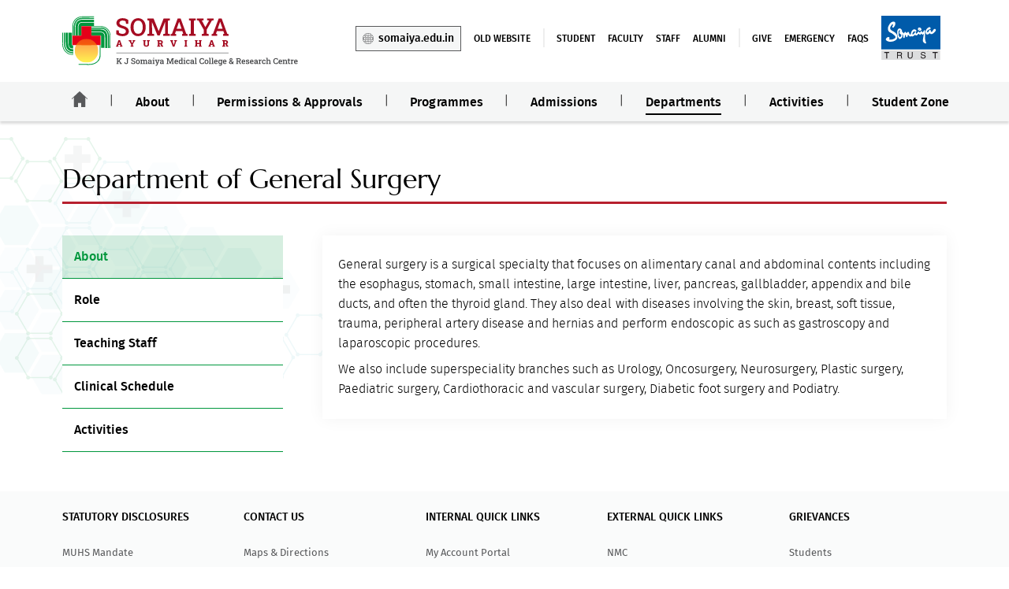

--- FILE ---
content_type: text/html; charset=UTF-8
request_url: https://kjsmc.somaiya.edu.in/en/general-surgery/
body_size: 11596
content:
<!DOCTYPE HTML>
<html xmlns="http://www.w3.org/1999/xhtml" lang="en">
   <head>
      
         <!-- ++++++++++++++++++++++++++++++++//Canonical ++++++++++++++++++++++++++++++++ -->
         
         <link rel="canonical" href="http://kjsmc.somaiya.edu.in/en/general-surgery/" />

         <!-- ++++++++++++++++++++++++++++++++//Canonical ++++++++++++++++++++++++++++++++ -->

      <meta http-equiv="Content-Type" content="application/x-www-form-urlencoded; charset=UTF-8" />
      <meta name="robots" content="index, follow" />
      <meta http-equiv="X-UA-Compatible" content="IE=edge">
      <meta name="viewport" content="width=device-width,initial-scale=1.0,maximum-scale=1.0" />
                  <meta name="format-detection" content="telephone=no">
            <title>Department of General Surgery at K. J. Somaiya Medical College in Mumbai </title>
      <meta name="description" content="Learn about the Department of General Surgery at K. J. Somaiya Medical College, Mumbai. Discover our expertise in surgical procedures and patient care." />
      <meta name="keywords" content="" />
       
            <link rel="shortcut icon" type="image/vnd.Microsoft.icon" href="https://kjsmc.somaiya.edu.in/assets/default_asset/img/favicon.png">
      <link rel="sitemap" type="application/xml" title="Sitemap" href="https://kjsmc.somaiya.edu.in/en/sitemap.xml" />
      <!-- No www -->
      <link rel="shortcut icon" href="https://kjsmc.somaiya.edu.in/assets/kjsce/images/homepage/favicon.png">
      <link rel="stylesheet" rel="preload" as="style" href="https://kjsmc.somaiya.edu.in/assets/kjsmc/css/kjsmc.css" />
      <script type="text/javascript" src="https://kjsmc.somaiya.edu.in/assets/default_asset/js/jquery-3.4.1.min.js"></script>
      <!-- Google Tag Manager -->
      <script>(function(w,d,s,l,i){w[l]=w[l]||[];w[l].push({'gtm.start':
         new Date().getTime(),event:'gtm.js'});var f=d.getElementsByTagName(s)[0],
         j=d.createElement(s),dl=l!='dataLayer'?'&l='+l:'';j.async=true;j.src=
         'https://www.googletagmanager.com/gtm.js?id='+i+dl;f.parentNode.insertBefore(j,f);
         })(window,document,'script','dataLayer','GTM-N7RS28V');
      </script>
      <!-- End Google Tag Manager -->
   </head>
   <body>
             <h1 class="off-screen"  style="opacity: 0;position: absolute;">  Department of General Surgery</h1>
          <!-- Google Tag Manager (noscript) -->
      <noscript><iframe src="about:blank" data-iframe-src="https://www.googletagmanager.com/ns.html?id=GTM-N7RS28V" height="0" width="0" style="display:none;visibility:hidden"></iframe></noscript>
      <!-- End Google Tag Manager (noscript) -->
            <!--Main Header starts-->
      <header>
         <!-- Facebook Pixel Code (Thank you pop up enquire now)-->
         <script>
            !function(f,b,e,v,n,t,s)
            {if(f.fbq)return;n=f.fbq=function(){n.callMethod?
              n.callMethod.apply(n,arguments):n.queue.push(arguments)};
              if(!f._fbq)f._fbq=n;n.push=n;n.loaded=!0;n.version='2.0';
              n.queue=[];t=b.createElement(e);t.async=!0;
              t.src=v;s=b.getElementsByTagName(e)[0];
              s.parentNode.insertBefore(t,s)}(window, document,'script',
                'https://connect.facebook.net/en_US/fbevents.js');
              fbq('init', '557892868569581');
              fbq('track', 'PageView');
         </script>
         <noscript><img height="1" width="1" style="display:none"
            src="https://www.facebook.com/tr?id=557892868569581&ev=PageView&noscript=1"
            /></noscript>
         <!-- End Facebook Pixel Code -->
         <div class="container">
            <div class="wm-topstrip desks">
               <div class="row">
                  <div class="col-md-3 col-xs-6 br-largelogo">
                     <div>
                        <a href="https://kjsmc.somaiya.edu.in/en/">
                        <img src="https://kjsmc.somaiya.edu.in/assets/kjsmc/img/homepage/kjsmc-logo.svg" alt="KJSMC logo"  class="desktop">
                        </a>
                     </div>
                  </div>
                  <div class="col-md-9 col-xs-6">
                     <div class="wm-right-section">
                        <ul class="wm-social-icon">
                           <li><a class="micro-edubtn" href="https://www.somaiya.edu.in/en/" target="_blank" aria-label="Somaiya  website open in new winow"><img
                              src="https://kjsmc.somaiya.edu.in/assets/default_asset/img/menu/edu-icon.svg">somaiya.edu.in</a>
                           </li>
                           <li><a type="text/html" href="https://kjsmc-old.somaiya.edu.in/" target="_blank" aria-label="kjsmc old website open in new winow">Old Website</a></li>
                           <li class="top_menuvline"><a type="text/html" href="https://myaccount.somaiya.edu/" rel="noreferrer"
                              target="_blank" aria-label="Student open in new winow">Student</a>
                           </li>
                           <li><a type="text/html" href="https://myaccount.somaiya.edu/" target="_blank"  aria-label="Faculty open in new window" rel="noreferrer">Faculty</a></li>
                           <li><a type="text/html" href="https://myaccount.somaiya.edu/" rel="noreferrer" target="_blank"   aria-label="Staff open in new winow">Staff</a></li>
                           <li><a type="text/html" href="https://alumni.somaiya.edu/"  target="_blank">Alumni</a></li>
                           <li class="top_menuvline"><a href="https://giving.somaiya.edu.in/en/" target="_blank" aria-label="give open in new tab">Give</a></li>
                           <li><a target="_blank" href="https://www.somaiya.edu.in/en/emergency/" aria-label="emergency open in new winow">Emergency</a></li>
                           <li><a href="https://kjsmc.somaiya.edu.in/en/faqs/" aria-label="Faq open in new winow" target="_blank">FAQS</a></li>
                           <li class="trust"><a href="https://somaiya.com/" target="_blank" aria-label="somaiya website open in new tab"><img src="https://kjsmc.somaiya.edu.in/assets/arigel_general/img/homepage/Trust.svg"  data-lazy="https://kjsmc.somaiya.edu.in/assets/arigel_general/img/homepage/Trust.svg" alt="" class="lazyloadimg"></a>
                           </li>
                        </ul>
                     </div>
                  </div>
               </div>
            </div>
         </div>
         <nav class="navbar jumbtron-bg-new" role="navigation" id="home-all-new">
            <div class="mobs mobheaderbody">
               <div class="moblogowrapper">
                  <a href="https://kjsmc.somaiya.edu.in/en/">
                  <img src="https://kjsmc.somaiya.edu.in/assets/kjsmc/img/homepage/kjsmc-logo.svg" alt=""  class=" mob-largelogo">
                  </a>
               </div>
               <div class="brandmenu-btn">
                  <div class="menu-btn_burger"></div>
               </div>
            </div>
            <ul class="nav navbar-nav brandmenu" id="collapsingNavBar">
               <!--Home menu-->
               <li class="home menu-leaf" id="Lhome-menu">
                  <a href="https://kjsmc.somaiya.edu.in/en/">
                  <img src="https://kjsmc.somaiya.edu.in/assets/default_asset/img/social/home-black.svg" alt="" class="homeimg"/>
                  <img src="https://kjsmc.somaiya.edu.in/assets/default_asset/img/social/home-red.svg" alt="" class="homehvrimg"/>
                  </a>
               </li>
               <li class="menu-leaf">
                  <a class="menu-item" href="javascript:void(0);">About</a>
                  <ul class="dropdown-menu megamenu" >
                     <li>
                        <img src="https://kjsmc.somaiya.edu.in/assets/kjsmc/img/homepage/about-menu.png" class="thumb" alt="">
                     </li>
                     <li>
                        <ul class="child-menu">
                           <li><a class="darkf14firamd" style="cursor: default;">History & Philosophy</a></li>
                           <li>
                              <a class="anchor hvr-underline-from-left" href="https://kjsmc.somaiya.edu.in/en/founder/">
                              The Founder</a>
                           </li>
                           <li> 
                              <a class="anchor hvr-underline-from-left" href="https://kjsmc.somaiya.edu.in/en/vision-and-mission/">Vision and Mission</a>
                           </li>
                           <li>
                              <a class="anchor hvr-underline-from-left" href="https://kjsmc.somaiya.edu.in/en/overview/">Overview</a>
                           </li>
                        </ul>
                     </li>
                     <li>
                        <ul class="child-menu">
                           <li><a class="darkf14firamd" style="cursor: default;">Leadership & Administration</a></li>
                           <li>
                              <a class="anchor hvr-underline-from-left" href="https://kjsmc.somaiya.edu.in/en/medical-trust/">
                              K J Somaiya Medical Trust</a>
                           </li>
                           <li> 
                              <a class="anchor hvr-underline-from-left" href="https://kjsmc.somaiya.edu.in/en/dean/">The Dean</a>
                           </li>
                           <li>
                              <a class="anchor hvr-underline-from-left" href="https://kjsmc.somaiya.edu.in/en/medical-superintendent/">The Medical Superintendent</a>
                           </li>
                           <li>
                              <a class="anchor hvr-underline-from-left" href="https://kjsmc.somaiya.edu.in/en/various-committees/">Committees</a>
                           </li>
                           <li> 
                              <a class="anchor hvr-underline-from-left" href="https://kjsmc.somaiya.edu.in/en/code-of-conduct/">Code of Conduct</a> 
                           </li>
                        </ul>
                     </li>
                     <li>
                        <ul class="child-menu">
                           <li><a class="darkf14firamd" style="cursor: default;">Infrastructure & Facilities</a></li>
                           <li>
                              <a class="anchor hvr-underline-from-left" href="https://kjsmc.somaiya.edu.in/en/the-college/">
                              The College</a>
                           </li>
                           <li> 
                              <a class="anchor hvr-underline-from-left" href="https://kjsmc.somaiya.edu.in/en/the-library/">The Library</a>
                           </li>
                           <li>
                              <a class="anchor hvr-underline-from-left" href="https://kjsmc.somaiya.edu.in/en/the-hospital/">The Hospital</a>
                           </li>
                           <li>
                              <a class="anchor hvr-underline-from-left" href="https://kjsmc.somaiya.edu.in/en/the-hostel/">The Hostel</a>
                           </li>
                           <li>
                              <a class="anchor hvr-underline-from-left" href="https://kjsmc.somaiya.edu.in/en/sports-and-recreation/">Sports & Recreation</a>
                           </li>
                        </ul>
                     </li>
                     <ul class="extra_link">
                        <li>
                           <span class="fa">
                           <img class="pulse lazyloadimg fade" alt="" src="https://kjsmc.somaiya.edu.in/assets/default_asset/img/menu/Ranking.svg" data-lazy="https://kjsmc.somaiya.edu.in/assets/default_asset/img/menu/Ranking.svg">
                           </span>
                           <a class="linehover" href="https://kjsmc.somaiya.edu.in/en/clinical-material/">Clinical Material </a>
                        </li>
                     </ul>
                  </ul>
               </li>
               <li class="menu-leaf">
                  <a class="menu-item" href="javascript:void(0);">Permissions & Approvals</a>
                  <ul class="dropdown-menu">
                     <li>
                        <a class="anchor hvr-underline-from-left" href="https://kjsmc.somaiya.edu.in/en/mohfw-mci-nmc/">MOHFW / MCI / NMC </a>
                     </li>
                     <!-- <li>
                        <a class="anchor hvr-underline-from-left" href="https://kjsmc.somaiya.edu.in/en/state-govt-dmer/">State Govt / DMER </a>
                        </li> -->
                     <li>
                        <a class="anchor hvr-underline-from-left" href="https://kjsmc.somaiya.edu.in/en/muhs/">MUHS</a>
                     </li>
                     <li>
                        <a class="anchor hvr-underline-from-left" href="https://kjsmc.somaiya.edu.in/en/nbe/">NBEMS</a>
                     </li>
                     <!-- <li>
                        <a class="anchor hvr-underline-from-left" href="https://kjsmc.somaiya.edu.in/en/cps/">CPS</a>
                        </li> -->
                     <li>
                        <a class="anchor hvr-underline-from-left" href="https://kjsmc.somaiya.edu.in/en/fra/">FRA</a>
                     </li>
                     <li>
                        <a class="anchor hvr-underline-from-left" href="https://kjsmc.somaiya.edu.in/en/isccm/">ISCCM</a>
                     </li>
                  </ul>
               </li>
               <li class="menu-leaf tab_menu">
                  <a class="menu-item" href="javascript:void(0);">Programmes</a>
                  <ul class="dropdown-menu megamenu" >
                     <div class="menu">
                        <!-- Nav tabs -->
                        <ul class="nav nav-tabs" role="tablist" id="myTabs">
                           <li class="nav-item">
                              <a class="nav-link active show" data-toggle="tab" href="#bachelors" id="first_tab">Undergraduate Degree</a>
                           </li>
                           <li class="nav-item">
                              <a class="nav-link" data-toggle="tab" href="#honours">Postgraduate Degree</a>
                           </li>
                           <li class="nav-item">
                              <a class="nav-link" data-toggle="tab" href="#minors">Postgraduate Diploma</a>
                           </li>
                           <li class="nav-item">
                              <a class="nav-link" data-toggle="tab" href="#certificate">Doctoral</a>
                           </li>
                           <li class="nav-item">
                              <a class="nav-link" data-toggle="tab" href="#masters">Others</a>
                           </li>
                        </ul>
                        <a href="https://kjsmc.somaiya.edu.in/en/programme-finder/" class="anchor hvr-underline-from-left programme-finder-link blue-link">Find a Programme</a>
                     </div>
                     <div class="content">
                        <div class="tab-content">
                           <div class="mb-link-tabs">Undergraduate Degree</div>
                           <div id="bachelors" class="tab-pane active show">
                              <ul class="normal-sub megasub" style="opacity: 1; display: block;">
                                 <li>
                                    <ul class="child-menu1">
                                       <li>
                                          <a class="anchor hvr-underline-from-left" href="https://kjsmc.somaiya.edu.in/en/programme/bachelor-of-medicine-and-bachelor-of-surgery/">MBBS</a>
                                       </li>
                                    </ul>
                                 </li>
                              </ul>
                           </div>
                           <div class="mb-link-tabs">Postgraduate Degree</div>
                           <div id="honours" class="tab-pane fade honours-wrap">
                              <ul class="normal-sub megasub" style="opacity: 1; display: block;">
                                 <li>
                                    <ul class="child-menu1">
                                       <li>
                                          <a class="anchor hvr-underline-from-left" href="https://kjsmc.somaiya.edu.in/en/programme/doctor-of-medicine-paediatrics/">MD (Pediatrics)
                                          </a>
                                       </li>
                                       <li>
                                          <a class="anchor hvr-underline-from-left" href="https://kjsmc.somaiya.edu.in/en/programme/master-of-surgery-obstetrics-and-gynecology/">MS (Obstetrics and Gynecology)
                                          </a>
                                       </li>
                                       <li>
                                          <a class="anchor hvr-underline-from-left" href="https://kjsmc.somaiya.edu.in/en/programme/doctor-of-medicine-anatomy/">MD (Anatomy)</a>
                                       </li>
                                       <li>
                                          <a class="anchor hvr-underline-from-left" href="https://kjsmc.somaiya.edu.in/en/programme/doctor-of-medicine-pathology/">MD (Pathology)</a>
                                       </li>
                                       <li>
                                          <a class="anchor hvr-underline-from-left" href="https://kjsmc.somaiya.edu.in/en/programme/doctor-of-medicine-anaesthesiology/">MD (Anaesthesiology) AY-2024</a>
                                       </li>
                                       <li>
                                          <a class="anchor hvr-underline-from-left" href="https://kjsmc.somaiya.edu.in/en/programme/master-of-surgery-general-surgery/">MS (General Surgery) AY-2024</a>
                                       </li>
                                       <li>
                                          <a class="anchor hvr-underline-from-left" href="https://kjsmc.somaiya.edu.in/en/programme/master-of-surgery-ophthalmology/">MS (Ophthalmology) AY-2024</a>
                                       </li>
                                    </ul>
                                 </li>
                                 <li>
                                    <ul class="child-menu1">
                                       <li>
                                          <a class="anchor hvr-underline-from-left" href="https://kjsmc.somaiya.edu.in/en/programme/diplomate-of-national-board-general-medicine/">DNB (General Medicine)</a>
                                       </li>
                                       <li>
                                          <a class="anchor hvr-underline-from-left" href="https://kjsmc.somaiya.edu.in/en/programme/diplomate-of-national-board-general-surgery/">DNB (General Surgery)</a>
                                       </li>
                                       <li>
                                          <a class="anchor hvr-underline-from-left" href="https://kjsmc.somaiya.edu.in/en/programme/diplomate-of-national-board-psychiatry-primary/">DNB (Psychiatry) - Primary</a>
                                       </li>
                                       <li>
                                          <a class="anchor hvr-underline-from-left" href="https://kjsmc.somaiya.edu.in/en/programme/diplomate-of-national-board-psychiatry-secondary/">DNB (Psychiatry) - Secondary</a>
                                       </li>
                                       <li><a class="anchor hvr-underline-from-left" href="https://kjsmc.somaiya.edu.in/en/programme/diplomate-of-national-board-dermatology-venereology-leprosy-primary/">DNB (Dermatology, Venereology And Leprosy) - Primary</a></li>
                                        <li><a class="anchor hvr-underline-from-left" href="https://kjsmc.somaiya.edu.in/en/programme/diplomate-of-national-board-dermatology-venereology-leprosy-secondary/">DNB (Dermatology, Venereology And Leprosy) - Secondary</a></li>
                                    </ul>
                                 </li>
                                 <li>
                                    <ul class="child-menu1">
                                       <li>
                                          <a class="anchor hvr-underline-from-left" href="https://kjsmc.somaiya.edu.in/en/programme/diplomate-of-national-board-ophthalmology-primary/">DNB (Ophthalmology) - Primary</a>
                                       </li>
                                       <li>
                                          <a class="anchor hvr-underline-from-left" href="https://kjsmc.somaiya.edu.in/en/programme/diplomate-of-national-board-ophthalmology-secondary/">DNB (Ophthalmology) - Secondary</a>
                                       </li>
                                       <li>
                                          <a class="anchor hvr-underline-from-left" href="https://kjsmc.somaiya.edu.in/en/programme/diplomate-of-national-board-anaesthesiology-primary/">DNB (Anaesthesiology) - Primary</a>
                                       </li>
                                       <li>
                                          <a class="anchor hvr-underline-from-left" href="https://kjsmc.somaiya.edu.in/en/programme/diplomate-of-national-board-anaesthesiology-secondary/">DNB (Anaesthesiology) - Secondary</a>
                                       </li>

                                       <li>
                                          <a class="anchor hvr-underline-from-left" href="https://kjsmc.somaiya.edu.in/en/programme/diplomate-of-national-board-orthopaedics-primary/">DNB (Orthopaedics) - Primary</a>
                                       </li>
                                       <li>
                                          <a class="anchor hvr-underline-from-left" href="https://kjsmc.somaiya.edu.in/en/programme/diplomate-of-national-board-orthopaedics-secondary/">DNB (Orthopaedics) - Secondary</a>
                                       </li>
                                      
                                    </ul>
                                 <li>
                              </ul>
                           </div>
                           <div class="mb-link-tabs">Postgraduate Diploma</div>
                           <div id="minors" class="tab-pane fade">
                              <ul class="normal-sub megasub" style="opacity: 1; display: block;">
                                 <li>
                                    <ul class="child-menu">
                                       <li><a  class="anchor hvr-underline-from-left" href="https://kjsmc.somaiya.edu.in/en/programme/post-graduate-diploma-in-medical-laboratory-technology/">PGDMLT</a></li>
                                    </ul>
                                 </li>
                                 <li>
                                    <ul class="child-menu">
                                       <li><a  class="anchor hvr-underline-from-left" href="https://kjsmc.somaiya.edu.in/en/programme/diploma-in-ent-dlo/">ENT DLO (NBEMS)</a></li>
                                    </ul>
                                 </li>
                                 <li>
                                    <ul class="child-menu">
                                       <li><a  class="anchor hvr-underline-from-left" href="https://kjsmc.somaiya.edu.in/en/programme/diploma-in-tuberculosis-chest-disease/">DTCD (NBEMS)</a></li>
                                    </ul>
                                 </li>
                              </ul>
                           </div>
                           <div class="mb-link-tabs">Doctoral</div>
                           <div id="certificate" class="tab-pane fade">
                              <ul class="normal-sub megasub" style="opacity: 1; display: block;">
                                 <li>
                                    <ul class="child-menu">
                                       <li>
                                          <a class="anchor hvr-underline-from-left" href="https://kjsmc.somaiya.edu.in/en/programme/doctor-of-philosophy-medical-biochemistry/">PhD (Medical Biochemistry)</a>
                                       </li>
                                    </ul>
                                 </li>
                                 <li>
                                    <ul class="child-menu">
                                       <li>
                                          <a class="anchor hvr-underline-from-left" href="https://kjsmc.somaiya.edu.in/en/programme/phd-paediatrics/">PhD (Pediatrics)</a>
                                       </li>
                                    </ul>
                                 </li>
                              </ul>
                           </div>
                           <div class="mb-link-tabs">Others</div>
                           <div id="masters" class="tab-pane fade">
                              <ul class="normal-sub megasub" style="opacity: 1; display: block;">
                                 <li>
                                    <ul class="child-menu">
                                       <li>
                                          <a class="anchor hvr-underline-from-left" href="https://kjsmc.somaiya.edu.in/en/programme/indian-diploma-in-critical-care-medicine/"><span class="fa "></span>IDCCM (Indian Diploma in Critical Care Medicine)</a>
                                       </li>
                                    </ul>
                                 </li>
                                 <li>
                                    <ul class="child-menu">
                                       <li>
                                          <a class="anchor hvr-underline-from-left" href="https://kjsmc.somaiya.edu.in/en/programme/indian-diploma-in-critical-care-nursing/">IDCCN (Indian Diploma in Critical Care Nursing)</a>
                                       </li>
                                    </ul>
                                 </li>
                              </ul>
                           </div>
                        </div>
                     </div>
                     </div> 
                  </ul>
               </li>
               <li class="menu-leaf tab_menu admission_menu">
                  <a class="menu-item" href="javascript:void(0);">Admissions</a>
                  <ul class="dropdown-menu megamenu" >
                     <div class="menu">
                        <!-- Nav tabs -->
                        <ul class="nav nav-tabs" role="tablist" id="myTabs">
                           <li class="nav-item">
                              <a class="nav-link active show" data-toggle="tab" href="#admissionmbbs" id="">MBBS</a>
                           </li>
                           <li class="nav-item">
                              <a class="nav-link" data-toggle="tab" href="#admissionmdms">MD / MS</a>
                           </li>
                           <li class="nav-item">
                              <a class="nav-link" data-toggle="tab" href="#admissiondnb">DNB</a>
                           </li>
                           <li class="nav-item">
                              <a class="nav-link" data-toggle="tab" href="#admissionpgdmlt">PGDMLT</a>
                           </li>
                           <li class="nav-item">
                              <a class="nav-link" data-toggle="tab" href="#admissionphd">PhD</a>
                           </li>
                           <li class="nav-item">
                              <a class="nav-link" data-toggle="tab" href="#admissionidccn">IDCCN</a>
                           </li>
                           <li class="nav-item">
                              <a class="nav-link" data-toggle="tab" href="#admissionidccm">IDCCM</a>
                           </li>
                           <li class="nav-item">
                              <a class="nav-link" data-toggle="tab" href="#admissionnbems">NBEMS</a>
                           </li>
                        </ul>
                     </div>
                     <div class="content">
                        <div class="tab-content">
                           <div class="mb-link-tabs">MBBS</div>
                           <div id="admissionmbbs" class="tab-pane active show">
                              <ul class="normal-sub megasub" style="opacity: 1; display: block;">
                                 <li>
                                    <ul class="child-menu">
                                       <li> 
                                          <a aria-label="Admissions" class="anchor hvr-underline-from-left" href="https://kjsmc.somaiya.edu.in/en/admission/mbbs?vthmstablink=vtmhs1">
                                          Overview</a>
                                       </li>
                                       <li> 
                                          <a aria-label="Admissions" class="anchor hvr-underline-from-left" href="https://kjsmc.somaiya.edu.in/en/admission/mbbs?vthmstablink=vtmhs4">
                                          Admission Process</a>
                                       </li>
                                    </ul>
                                 </li>
                                 <li>
                                    <ul class="child-menu">
                                       <li> 
                                          <a aria-label="Admissions" class="anchor hvr-underline-from-left" href="https://kjsmc.somaiya.edu.in/en/admission/mbbs?vthmstablink=vtmhs2">
                                          Eligibility</a>
                                       </li>
                                       <li> 
                                          <a aria-label="Admissions" class="anchor hvr-underline-from-left" href="/en/notices/?cat_id=341">
                                          Admission Notices</a>
                                       </li>
                                    </ul>
                                 </li>
                                 <li>
                                    <ul class="child-menu">
                                       <li> 
                                          <a aria-label="Admissions" class="anchor hvr-underline-from-left" href="https://kjsmc.somaiya.edu.in/en/admission/mbbs?vthmstablink=vtmhs3">Program Fees
                                          </a>
                                       </li>
                                       <li> 
                                          <a aria-label="Admissions" class="anchor hvr-underline-from-left" href="https://kjsmc.somaiya.edu.in/en/admission/mbbs?vthmstablink=vtmhs5">Students Admitted
                                          </a>
                                       </li>
                                    </ul>
                                 </li>
                              </ul>
                           </div>
                           <div class="mb-link-tabs">MD / MS</div>
                           <div id="admissionmdms" class="tab-pane fade">
                              <ul class="normal-sub megasub" style="opacity: 1; display: block;">
                                 <li>
                                    <ul class="child-menu">
                                       <li> 
                                          <a aria-label="Admissions" class="anchor hvr-underline-from-left" href="https://kjsmc.somaiya.edu.in/en/admission/mdms?vthmstablink=vtmhs1">
                                          Overview</a>
                                       </li>
                                       <li> 
                                          <a aria-label="Admissions" class="anchor hvr-underline-from-left" href="https://kjsmc.somaiya.edu.in/en/admission/mdms?vthmstablink=vtmhs4">
                                          Admission Process</a>
                                       </li>
                                    </ul>
                                 </li>
                                 <li>
                                    <ul class="child-menu">
                                       <li> 
                                          <a aria-label="Admissions" class="anchor hvr-underline-from-left" href="https://kjsmc.somaiya.edu.in/en/admission/mdms?vthmstablink=vtmhs2">
                                          Eligibility</a>
                                       </li>
                                       <li> 
                                          <a aria-label="Admissions" class="anchor hvr-underline-from-left" href="/en/notices/?cat_id=342">
                                          Admission Notices</a>
                                       </li>
                                    </ul>
                                 </li>
                                 <li>
                                    <ul class="child-menu">
                                       <li> 
                                          <a aria-label="Admissions" class="anchor hvr-underline-from-left" href="https://kjsmc.somaiya.edu.in/en/admission/mdms?vthmstablink=vtmhs3">Program Fees
                                          </a>
                                       </li>
                                       <li> 
                                          <a aria-label="Admissions" class="anchor hvr-underline-from-left" href="https://kjsmc.somaiya.edu.in/en/admission/mdms?vthmstablink=vtmhs5">Students Admitted
                                          </a>
                                       </li>
                                    </ul>
                                 </li>
                              </ul>
                           </div>
                           <div class="mb-link-tabs">DNB</div>
                           <div id="admissiondnb" class="tab-pane fade">
                              <ul class="normal-sub megasub" style="opacity: 1; display: block;">
                                 <li>
                                    <ul class="child-menu">
                                       <li> 
                                          <a aria-label="Admissions" class="anchor hvr-underline-from-left" href="https://kjsmc.somaiya.edu.in/en/admission/dnb?vthmstablink=vtmhs1">
                                          Overview</a>
                                       </li>
                                       <li> 
                                          <a aria-label="Admissions" class="anchor hvr-underline-from-left" href="https://kjsmc.somaiya.edu.in/en/admission/dnb?vthmstablink=vtmhs4">
                                          Admission Process</a>
                                       </li>
                                    </ul>
                                 </li>
                                 <li>
                                    <ul class="child-menu">
                                       <li> 
                                          <a aria-label="Admissions" class="anchor hvr-underline-from-left" href="https://kjsmc.somaiya.edu.in/en/admission/dnb?vthmstablink=vtmhs2">
                                          Eligibility</a>
                                       </li>
                                       <li> 
                                          <a aria-label="Admissions" class="anchor hvr-underline-from-left" href="/en/notices/?cat_id=343">
                                          Admission Notices</a>
                                       </li>
                                    </ul>
                                 </li>
                                 <li>
                                    <ul class="child-menu">
                                       <li> 
                                          <a aria-label="Admissions" class="anchor hvr-underline-from-left" href="https://kjsmc.somaiya.edu.in/en/admission/dnb?vthmstablink=vtmhs3">Program Fees
                                          </a>
                                       </li>
                                    </ul>
                                 </li>
                              </ul>
                           </div>
                           <div class="mb-link-tabs">PGDMLT</div>
                           <div id="admissionpgdmlt" class="tab-pane fade">
                              <ul class="normal-sub megasub" style="opacity: 1; display: block;">
                                 <li>
                                    <ul class="child-menu">
                                       <li> 
                                          <a aria-label="Admissions" class="anchor hvr-underline-from-left" href="https://kjsmc.somaiya.edu.in/en/admission/pgdmlt?vthmstablink=vtmhs1">
                                          Overview</a>
                                       </li>
                                       <li> 
                                          <a aria-label="Admissions" class="anchor hvr-underline-from-left" href="https://kjsmc.somaiya.edu.in/en/admission/pgdmlt?vthmstablink=vtmhs4">
                                          Admission Process</a>
                                       </li>
                                    </ul>
                                 </li>
                                 <li>
                                    <ul class="child-menu">
                                       <li> 
                                          <a aria-label="Admissions" class="anchor hvr-underline-from-left" href="https://kjsmc.somaiya.edu.in/en/admission/pgdmlt?vthmstablink=vtmhs2">
                                          Eligibility</a>
                                       </li>
                                       <li> 
                                          <a aria-label="Admissions" class="anchor hvr-underline-from-left" href="/en/notices/?cat_id=344">
                                          Admission Notices</a>
                                       </li>
                                    </ul>
                                 </li>
                                 <li>
                                    <ul class="child-menu">
                                       <li> 
                                          <a aria-label="Admissions" class="anchor hvr-underline-from-left" href="https://kjsmc.somaiya.edu.in/en/admission/pgdmlt?vthmstablink=vtmhs3">Program Fees
                                          </a>
                                       </li>
                                    </ul>
                                 </li>
                              </ul>
                           </div>
                           <div class="mb-link-tabs">PhD</div>
                           <div id="admissionphd" class="tab-pane fade">
                              <ul class="normal-sub megasub" style="opacity: 1; display: block;">
                                 <li>
                                    <ul class="child-menu">
                                       <li> 
                                          <a aria-label="Admissions" class="anchor hvr-underline-from-left" href="https://kjsmc.somaiya.edu.in/en/admission/phd?vthmstablink=vtmhs1">
                                          Overview</a>
                                       </li>
                                       <li> 
                                          <a aria-label="Admissions" class="anchor hvr-underline-from-left" href="https://kjsmc.somaiya.edu.in/en/admission/phd?vthmstablink=vtmhs4">
                                          Admission Process</a>
                                       </li>
                                    </ul>
                                 </li>
                                 <li>
                                    <ul class="child-menu">
                                       <li> 
                                          <a aria-label="Admissions" class="anchor hvr-underline-from-left" href="https://kjsmc.somaiya.edu.in/en/admission/phd?vthmstablink=vtmhs2">
                                          Eligibility</a>
                                       </li>
                                    </ul>
                                 </li>
                                 <li>
                                    <ul class="child-menu">
                                       <li> 
                                          <a aria-label="Admissions" class="anchor hvr-underline-from-left" href="https://kjsmc.somaiya.edu.in/en/admission/phd?vthmstablink=vtmhs3">Program Fees
                                          </a>
                                       </li>
                                    </ul>
                                 </li>
                              </ul>
                           </div>
                           <div class="mb-link-tabs">IDCCN</div>
                           <div id="admissionidccn" class="tab-pane fade">
                              <ul class="normal-sub megasub" style="opacity: 1; display: block;">
                                 <li>
                                    <ul class="child-menu">
                                       <li> 
                                          <a aria-label="Admissions" class="anchor hvr-underline-from-left" href="https://kjsmc.somaiya.edu.in/en/admission/idccn?vthmstablink=vtmhs1">
                                          Overview</a>
                                       </li>
                                       <li> 
                                          <a aria-label="Admissions" class="anchor hvr-underline-from-left" href="https://kjsmc.somaiya.edu.in/en/admission/idccn?vthmstablink=vtmhs4">
                                          Admission Process</a>
                                       </li>
                                    </ul>
                                 </li>
                                 <li>
                                    <ul class="child-menu">
                                       <li> 
                                          <a aria-label="Admissions" class="anchor hvr-underline-from-left" href="https://kjsmc.somaiya.edu.in/en/admission/idccn?vthmstablink=vtmhs2">
                                          Eligibility</a>
                                       </li>
                                       <li> 
                                          <a aria-label="Admissions" class="anchor hvr-underline-from-left" href="https://kjsmc.somaiya.edu.in/en/notices/?cat_id=345">
                                          Admission Notices</a>
                                       </li>
                                    </ul>
                                 </li>
                                 <li>
                                    <ul class="child-menu">
                                       <li> 
                                          <a aria-label="Admissions" class="anchor hvr-underline-from-left" href="https://kjsmc.somaiya.edu.in/en/admission/idccn?vthmstablink=vtmhs3">Program Fees
                                          </a>
                                       </li>
                                    </ul>
                                 </li>
                              </ul>
                           </div>
                           <div class="mb-link-tabs">IDCCM</div>
                           <div id="admissionidccm" class="tab-pane fade">
                              <ul class="normal-sub megasub" style="opacity: 1; display: block;">
                                 <li>
                                    <ul class="child-menu">
                                       <li> 
                                          <a aria-label="Admissions" class="anchor hvr-underline-from-left" href="https://kjsmc.somaiya.edu.in/en/admission/idccm?vthmstablink=vtmhs1">
                                          Overview</a>
                                       </li>
                                       <li> 
                                          <a aria-label="Admissions" class="anchor hvr-underline-from-left" href="https://kjsmc.somaiya.edu.in/en/admission/idccm?vthmstablink=vtmhs4">
                                          Admission Process</a>
                                       </li>
                                    </ul>
                                 </li>
                                 <li>
                                    <ul class="child-menu">
                                       <li> 
                                          <a aria-label="Admissions" class="anchor hvr-underline-from-left" href="https://kjsmc.somaiya.edu.in/en/admission/idccm?vthmstablink=vtmhs2">Eligibility</a>
                                       </li>
                                       <li> 
                                          <a aria-label="Admissions" class="anchor hvr-underline-from-left" href="https://kjsmc.somaiya.edu.in//en/notices/?cat_id=346">Admission Notices</a>
                                       </li>
                                    </ul>
                                 </li>
                                 <li>
                                    <ul class="child-menu">
                                       <li> 
                                          <a aria-label="Admissions" class="anchor hvr-underline-from-left" href="https://kjsmc.somaiya.edu.in/en/admission/idccm?vthmstablink=vtmhs3">Program Fees
                                          </a>
                                       </li>
                                    </ul>
                                 </li>
                              </ul>
                           </div>
                           <div class="mb-link-tabs">NBEMS</div>
                           <div id="admissionnbems" class="tab-pane fade">
                              <ul class="normal-sub megasub" style="opacity: 1; display: block;">
                                 <li>
                                    <ul class="child-menu">
                                       <li> 
                                          <a aria-label="Admissions" class="anchor hvr-underline-from-left" href="https://kjsmc.somaiya.edu.in/en/admission/nbems?vthmstablink=vtmhs1">
                                          Overview</a>
                                       </li>
                                       <li> 
                                          <a aria-label="Admissions" class="anchor hvr-underline-from-left" href="https://kjsmc.somaiya.edu.in/en/admission/nbems?vthmstablink=vtmhs4">
                                          Admission Process</a>
                                       </li>
                                    </ul>
                                 </li>
                                 <li>
                                    <ul class="child-menu">
                                       <li> 
                                          <a aria-label="Admissions" class="anchor hvr-underline-from-left" href="https://kjsmc.somaiya.edu.in/en/admission/nbems?vthmstablink=vtmhs2">Eligibility</a>
                                       </li>
                                    </ul>
                                 </li>
                                 <li>
                                    <ul class="child-menu">
                                       <li> 
                                          <a aria-label="Admissions" class="anchor hvr-underline-from-left" href="https://kjsmc.somaiya.edu.in/en/admission/nbems?vthmstablink=vtmhs3">Program Fees
                                          </a>
                                       </li>
                                    </ul>
                                 </li>
                              </ul>
                           </div>
                        </div>
                     </div>
                    
                  </ul>
               </li>
               <li class="menu-leaf tab_menu departmentmegamenu">
                  <a class="menu-item" href="javascript:void(0);">Departments</a>
                  <ul class="dropdown-menu megamenu">
                     <div class="mb-2">
                        <div class="menu">
                           <!-- Nav tabs -->
                           <ul class="nav nav-tabs" role="tablist" id="myTabs">
                              <h3 class="darkf20firamd nav-tabs-heading">Broad Specialty</h3>
                              <li class="nav-item">
                                 <a class="nav-link active show" data-toggle="tab" href="#preclinical" id="first_tab">Preclinical</a>
                              </li>
                              <li class="nav-item">
                                 <a class="nav-link" data-toggle="tab" href="#paraclincal">Paraclinical</a>
                              </li>
                              <li class="nav-item">
                                 <a class="nav-link" data-toggle="tab" href="#clinicalMed">Clinical - Medicine & Allied</a>
                              </li>
                              <li class="nav-item">
                                 <a class="nav-link" data-toggle="tab" href="#clinicalSur">Clinical - Surgery & Allied</a>
                              </li>
                              <li class="nav-item">
                                 <a class="nav-link" data-toggle="tab" href="#ClinicalOther">Clinical - Others</a>
                              </li>
                              <h3 class="darkf20firamd mb-2 nav-tabs-heading">Superspecialty </h3>
                              <li class="nav-item">
                              <a class="nav-link" data-toggle="tab" href="#neurosurgery">Surgical </a>
                              </li>
                           </ul>
                        </div>
                        <div class="content">
                           <div class="tab-content">
                                 <h3 class="darkf20firamd nav-tabs-heading-mobile">Broad Specialty</h3>
                                 <div class="mb-link-tabs">Preclinical</div>
                                 <div id="preclinical" class="tab-pane active show">
                                    <ul class="normal-sub megasub" style="opacity: 1; display: block;">
                                       <li>
                                          <ul class="child-menu">
                                             <li>
                                                <a aria-label="Admissions" class="anchor hvr-underline-from-left"
                                                   href="https://kjsmc.somaiya.edu.in/en/anatomy/">Anatomy</a>
                                             </li>
                                          </ul>
                                       </li>
                                       <li>
                                          <ul class="child-menu">
                                             <li>
                                                <a aria-label="Admissions" class="anchor hvr-underline-from-left"
                                                   href="https://kjsmc.somaiya.edu.in/en/physiology/">Physiology</a>
                                             </li>
                                          </ul>
                                       </li>
                                       <li>
                                          <ul class="child-menu">
                                             <li>
                                                <a aria-label="Admissions" class="anchor hvr-underline-from-left"
                                                   href="https://kjsmc.somaiya.edu.in/en/biochemistry/">
                                                Biochemistry</a>
                                             </li>
                                          </ul>
                                       </li>
                                    </ul>
                                 </div>
                                 <div class="mb-link-tabs">Paraclincal</div>
                                 <div id="paraclincal" class="tab-pane fade honours-wrap">
                                    <ul class="normal-sub megasub" style="opacity: 1; display: block;">
                                       <li>
                                          <ul class="child-menu">
                                             <li>
                                                <a aria-label="Admissions" class="anchor hvr-underline-from-left"
                                                   href="https://kjsmc.somaiya.edu.in/en/pharmacology/">
                                                Pharmacology</a>
                                             </li>
                                             <li>
                                                <a aria-label="Admissions" class="anchor hvr-underline-from-left"
                                                   href="https://kjsmc.somaiya.edu.in/en/pathology/">Pathology</a>
                                             </li>
                                          </ul>
                                       </li>
                                       <li>
                                          <ul class="child-menu">
                                             <li>
                                                <a aria-label="Admissions" class="anchor hvr-underline-from-left"
                                                   href="https://kjsmc.somaiya.edu.in/en/fmt/">Forensic Medicine & Toxicology</a>
                                             </li>
                                             <li>
                                                <a aria-label="Admissions" class="anchor hvr-underline-from-left"
                                                   href="https://kjsmc.somaiya.edu.in/en/community-medicine/">Community Medicine</a>
                                             </li>
                                          </ul>
                                       </li>
                                       <li>
                                          <ul class="child-menu">
                                             <li>
                                                <a aria-label="Admissions" class="anchor hvr-underline-from-left"
                                                   href="https://kjsmc.somaiya.edu.in/en/microbiology/">Microbiology</a>
                                             </li>
                                          </ul>
                                       </li>
                                    </ul>
                                 </div>
                                 <div class="mb-link-tabs">Clinical - Medicine & Allied</div>
                                 <div id="clinicalMed" class="tab-pane fade">
                                    <ul class="normal-sub megasub" style="opacity: 1; display: block;">
                                       <li>
                                          <ul class="child-menu">
                                             <li>
                                                <a aria-label="Admissions" class="anchor hvr-underline-from-left"
                                                   href="https://kjsmc.somaiya.edu.in/en/general-medicine/">General Medicine</a>
                                             </li>
                                             <li>
                                                <a aria-label="Admissions" class="anchor hvr-underline-from-left"
                                                   href="https://kjsmc.somaiya.edu.in/en/respiratory-medicine/">Respiratory Medicine</a>
                                             </li>
                                          </ul>
                                       </li>
                                       <li>
                                          <ul class="child-menu">
                                             <li>
                                                <a aria-label="Admissions" class="anchor hvr-underline-from-left"
                                                   href="https://kjsmc.somaiya.edu.in/en/dermatology/">Dermatology</a>
                                             </li>
                                          </ul>
                                       </li>
                                       <li>
                                          <ul class="child-menu">
                                             <li>
                                                <a aria-label="Admissions" class="anchor hvr-underline-from-left"
                                                   href="https://kjsmc.somaiya.edu.in/en/psychiatry/">Psychiatry</a>
                                             </li>
                                          </ul>
                                       </li>
                                    </ul>
                                 </div>
                                 <div class="mb-link-tabs">Clinical - Surgery & Allied</div>
                                 <div id="clinicalSur" class="tab-pane fade">
                                    <ul class="normal-sub megasub" style="opacity: 1; display: block;">
                                       <li>
                                          <ul class="child-menu">
                                             <li>
                                                <a aria-label="Admissions" class="anchor hvr-underline-from-left"
                                                   href="https://kjsmc.somaiya.edu.in/en/general-surgery/">
                                                General Surgery</a>
                                             </li>
                                             <li>
                                                <a aria-label="Admissions" class="anchor hvr-underline-from-left"
                                                   href="https://kjsmc.somaiya.edu.in/en/orthopaedics/">Orthopedics</a>
                                             </li>
                                          </ul>
                                       </li>
                                       <li>
                                          <ul class="child-menu">
                                             <li>
                                                <a aria-label="Admissions" class="anchor hvr-underline-from-left"
                                                   href="https://kjsmc.somaiya.edu.in/en/ophthalmology/">Ophthalmology</a>
                                             </li>
                                          </ul>
                                       </li>
                                       <li>
                                          <ul class="child-menu">
                                             <li>
                                                <a aria-label="Admissions" class="anchor hvr-underline-from-left"
                                                   href="https://kjsmc.somaiya.edu.in/en/ent/">ENT</a>
                                             </li>
                                          </ul>
                                       </li>
                                    </ul>
                                 </div>
                                 <div class="mb-link-tabs">Clinical - Others</div>
                                 <div id="ClinicalOther" class="tab-pane fade">
                                    <ul class="normal-sub megasub" style="opacity: 1; display: block;">
                                       <li>
                                          <ul class="child-menu">
                                             <li>
                                                <a class="anchor hvr-underline-from-left" href="https://kjsmc.somaiya.edu.in/en/pediatrics/">Pediatrics</a>
                                             </li>
                                             <li>
                                                <a class="anchor hvr-underline-from-left" href="https://kjsmc.somaiya.edu.in/en/obstetrics-and-gynaecology/">Obstetrics & Gynaecology</a>
                                             </li>
                                             <li>
                                                <a class="anchor hvr-underline-from-left" href="https://kjsmc.somaiya.edu.in/en/emergency-medicine/">Emergency Medicine</a>
                                             </li>
                                          </ul>
                                       </li>
                                       <li>
                                          <ul class="child-menu">
                                             <li>
                                                <a class="anchor hvr-underline-from-left" href="https://kjsmc.somaiya.edu.in/en/radiology/">Radiology</a>
                                             </li>
                                             <li>
                                                <a class="anchor hvr-underline-from-left" href="https://kjsmc.somaiya.edu.in/en/dentistry/">Dentistry</a>
                                             </li>
                                          </ul>
                                       </li>
                                       <li>
                                          <ul class="child-menu">
                                             <li>
                                                <a class="anchor hvr-underline-from-left" href="https://kjsmc.somaiya.edu.in/en/physical-medicine-and-rehabilitation/">Physical Medicine & Rehabilitation</a>
                                             </li>
                                             <li>
                                                <a class="anchor hvr-underline-from-left" href="https://kjsmc.somaiya.edu.in/en/anaesthesiology/">Anesthesiology</a>
                                             </li>
                                          </ul>
                                       </li>
                                    </ul>
                                 </div>
                                 <h3 class="darkf20firamd nav-tabs-heading-mobile">Superspecialty</h3>
                                 <div class="mb-link-tabs">Surgical</div>
                                 <div id="neurosurgery" class="tab-pane fade">
                                    <ul class="normal-sub megasub" style="opacity: 1; display: block;">
                                       <li>
                                          <ul class="child-menu">
                                          <li>
                                             <a aria-label="Admissions" class="anchor hvr-underline-from-left"
                                                href="https://kjsmc.somaiya.edu.in/en/neurosurgery/">Neurosurgery</a>
                                          </li>
                                          </ul>
                                       </li>
                                    </ul>
                                 </div>
                              </div>
                           </div>
                        </div>
                        <ul class="extra_link">
                           <li>
                              <span class="fa "> <img class="pulse" alt="" src="https://kjsmc.somaiya.edu.in/assets/default_asset/img/menu/scholarship.svg"></span><a class="linehover" href="https://kjsmc-files.somaiya.edu.in/NMC+Faculty+Revised+Data/NMC+Faculty+Details+for+website+December+2025.pdf" target="_blank">&nbsp;Faculty</a>
                           </li>
                        </ul> 
                     </div>
                  </ul>
               </li>
               <li class="menu-leaf">
                  <a class="menu-item" href="javascript:void(0);">Activities</a>
                  <ul class="dropdown-menu">
                     <li>
                        <a class="anchor hvr-underline-from-left"  href="https://kjsmc.somaiya.edu.in/en/events-and-updates/events?conference=60">Academic Events </a>
                     </li>
                     <!--  <li>
                        <a class="anchor hvr-underline-from-left"
                        href="#">Research Grants Received</a>
                        </li> -->
                     <li>
                        <a class="anchor hvr-underline-from-left"
                           href="https://kjsmc.somaiya.edu.in/en/project-listing/">Research Projects</a>
                     </li>
                     <li>
                        <a class="anchor hvr-underline-from-left" href="https://kjsmc.somaiya.edu.in/en/accomplishment/">Publications</a>
                     </li>
                     <li>
                        <a class="anchor hvr-underline-from-left" href="https://kjsmc.somaiya.edu.in/en/awards-honors/">Awards & Achievements </a>
                     </li>
                     <li>
                        <a class="anchor hvr-underline-from-left" href="https://kjsmc.somaiya.edu.in/en/events-and-updates/events?conference=61">Camps & Awareness Programs</a>
                     </li>
                  </ul>
               </li>
               <li class="menu-leaf">
                  <a class="menu-item" href="javascript:void(0);">Student Zone</a>
                  <ul class="dropdown-menu">
                     <li>
                        <a class="anchor hvr-underline-from-left"
                           href="https://kjsmc.somaiya.edu.in/en/academic-calendar/">Academic Calendar</a>
                     </li>
                     <li>
                        <a class="anchor hvr-underline-from-left"
                           href="https://kjsmc.somaiya.edu.in/en/exam-results/">Exam Results</a>
                     </li>
                     <li>
                        <a class="anchor hvr-underline-from-left"
                           href="https://kjsmc.somaiya.edu.in/en/notices/">Notices</a>
                     </li>
                     <li> 
                        <a class="anchor hvr-underline-from-left" href="https://kjsmc.somaiya.edu.in/en/code-of-conduct/">Code of Conduct</a> 
                     </li>
                  </ul>
               </li>
               <li class="menu-leaf mobs">
                  <a class="menu-item" href="javascript:void(0);">More</a>
                  <ul class="dropdown-menu " >
                     <li><a class="micro-edubtn anchor hvr-underline-from-left" href="https://www.somaiya.edu/en/" target="_blank"
                        aria-label="Somaiya  website open in new winow"><img
                        src="https://kjsmc.somaiya.edu.in/assets/default_asset/img/menu/edu-icon.svg">somaiya.edu</a>
                     </li>
                     <li class="top_menuvline"><a type="text/html" href="https://myaccount.somaiya.edu/" rel="noreferrer"
                        target="_blank" aria-label="Student open in new winow"  class="anchor hvr-underline-from-left">Student</a>
                     </li>
                     <li><a type="text/html" href="https://myaccount.somaiya.edu/" target="_blank"
                        aria-label="Faculty open in new window" rel="noreferrer"  class="anchor hvr-underline-from-left">Faculty</a></li>
                     <li><a type="text/html" href="https://myaccount.somaiya.edu/" rel="noreferrer" target="_blank"
                        aria-label="Staff open in new winow"  class="anchor hvr-underline-from-left">Staff</a></li>
                     <li><a type="text/html" href="https://alumni.somaiya.edu/"
                        target="_blank"  class="anchor hvr-underline-from-left">Alumni</a></li>
                     <li><a href="https://grievances.somaiya.edu/login/" target="_blank"
                        aria-label="Grievance open in new window"  class="anchor hvr-underline-from-left">Grievance</a></li>
                     <li class="top_menuvline"><a href="https://giving.somaiya.edu.in/en/" target="_blank" aria-label="give open in new tab">Give</a></li>
                     <li><a target="_blank" href="https://www.somaiya.edu.in/en/emergency/" aria-label="emergency open in new winow">Emergency</a></li>
                     <li><a href="https://kjsmc.somaiya.edu.in/en/faqs/" aria-label="Faq open in new winow" target="_blank">FAQS</a></li>
                  </ul>
               </li>
            </ul>
         </nav>
      </header>
      <div id="cu-overlay" class=""></div>
      <!--Main Header Ends-->
      <script type="text/javascript">
                   
           document.getElementById("home-all-new").classList.remove('jumbtron-bg-new');
           document.getElementById("home-all-new").classList.add('header-all-new');
               </script>  <section class="margin0">
    <div id="container">
              <div>
          <section class="department-sec sectionp50">
  <div class="elementImg left">&nbsp;</div>

  <div class="container">
    <h2 class="darkf38marcellus border-btm wow fadeInUp">Department of General Surgery</h2>

    <div class="svvtabs-wrapper svv-verticaltabs-wrapper">
      <div class="verticaltabs-card" id="template1_verticaltab">
        <div class="verticaltabslink-col sticky0">
          <div class="svv-tabslink verticaltabslink">
            <div class="svvtabs-toggle">
              <p class="svvtablinkactivename">About</p>

              <div class="svvtabs-toggle-icon"><i class="fa fa-angle-up"></i><i class="fa fa-angle-down"></i></div>
            </div>

            <ul class="nav verticaltabs-nav flex-column" id="template_tabverticaltablink" role="tablist">
              <li class="svvtabs-item"><a aria-controls="tabname1" aria-selected="true"
                  class="svvtabs-link verticaltab-link active" data-toggle="tab" href="#tabname1" id="tabname1-tab"
                  role="tab"><span class="darkf18firamd">About </span> </a></li>
              <li class="svvtabs-item"><a aria-controls="tabname2" aria-selected="true"
                  class="svvtabs-link verticaltab-link" data-toggle="tab" href="#tabname2" id="tabname2-tab"
                  role="tab"><span class="darkf18firamd">Role </span> </a></li>
              <li class="svvtabs-item"><a aria-controls="tabname3" aria-selected="true"
                  class="svvtabs-link verticaltab-link" data-toggle="tab" href="#tabname3" id="tabname3-tab"
                  role="tab"><span class="darkf18firamd">Teaching Staff </span> </a></li>
              <!-- <li class="svvtabs-item"><a aria-controls="tabname4" aria-selected="true"
                class="svvtabs-link verticaltab-link" data-toggle="tab" href="#tabname4"
                id="tabname4-tab" role="tab"><span class="darkf18firamd">Non-Teaching Staff </span>
              </a></li> -->
              <li class="svvtabs-item"><a aria-controls="tabname5" aria-selected="true"
                  class="svvtabs-link verticaltab-link" data-toggle="tab" href="#tabname5" id="tabname5-tab"
                  role="tab"><span class="darkf18firamd">Clinical Schedule </span> </a></li>
              <li class="svvtabs-item"><a aria-controls="tabname6" aria-selected="true"
                  class="svvtabs-link verticaltab-link" data-toggle="tab" href="#tabname6" id="tabname6-tab"
                  role="tab"><span class="darkf18firamd">Activities </span> </a></li>
            </ul>
          </div>
        </div>

        <div class="verticaltabscontent-col">
          <div class="tab-content verticaltabscontentwrap" id="template_verticaltabcontent">
            <div aria-labelledby="tabname1-tab" class="tab-pane fade active show" id="tabname1" role="tabpanel">
              <div class="svv-card-border svv-box">
                <p class="darkf18firarg">General surgery is a surgical specialty that focuses on alimentary canal and
                  abdominal contents including the esophagus, stomach, small intestine, large intestine, liver,
                  pancreas, gallbladder, appendix and bile ducts, and often the thyroid gland. They also deal with
                  diseases involving the skin, breast, soft tissue, trauma, peripheral artery disease and hernias and
                  perform endoscopic as such as gastroscopy and laparoscopic procedures.</p>

                <p class="darkf18firarg mt-2">We also include superspeciality branches such as Urology, Oncosurgery,
                  Neurosurgery, Plastic surgery, Paediatric surgery, Cardiothoracic and vascular surgery, Diabetic foot
                  surgery and Podiatry.</p>
              </div>
            </div>

            <div aria-labelledby="tabname2-tab" class="tab-pane fade" id="tabname2" role="tabpanel">
              <div class="svv-card-border svv-box">
                <h4 class="darkf20firamd">Teaching Activity</h4>
                <!-- <img alt="" class="w-100 mt-3 mb-3"
    src="/assets/kjsmc/img/departments/ophthalmology-teaching.png" /> -->

                <p class="darkf18firarg">The Department of General Surgery trains undergraduate as well as post graduate
                  students. We conduct various theory as well as practical sessions for both. We are affiliated to MUHS
                  nashik for the MBBS training programme and National Board of Education for Post Graduate Degree
                  (D.N.B) in General Surgery.</p>

                <p class="darkf18firarg mt-2">For Undergraduate students : Teaching activities carried out include
                  Lectures, Clinics, Seminars, Surgical Demonstrations, Skills Lab training.</p>

                <p class="darkf18firarg mt-2">For post graduate students : Teaching activities include Lectures,
                  Clinics, Clinical Demonstrations, Operative exposure and surgical demonstrations, skills lab and
                  Endotrainer sessions, Journal Club, Seminars.</p>

                <h4 class="darkf20firamd mt-3">Hospital Services</h4>
                <img alt="" class="w-100 mt-3 mb-3" src="/assets/kjsmc/img/departments/general-surgery-services.png" />
                <p class="darkf18firarg">The Department of General Surgery provides OPD, IPD, Surgical well as Emergency
                  care services.</p>

                <p class="darkf18firarg mt-2">OPD services are available from Monday to Saturday. Emergency services are
                  available 24x7.</p>

                <p class="darkf18firarg mt-2">We have dedicated male and female surgical wards with 120 bed capacity. We
                  also have a 5 bedded Surgical ICU.</p>

                <p class="darkf18firarg mt-2">We provide surgical services including general surgical cases involving
                  hernias, gall bladder, appendix, abdominal surgery, breast, thyroid, skin and subcutaneous tissue,
                  vascular surgery. Minimally invasive surgery and Laparoscopic surgery.</p>

                <p class="darkf18firarg mt-2">We also provide super specialised surgical services such as Oncosurgery,
                  Cardiothoracic and vascular surgery, Diabetic foot surgery and Podiatry, Pediatric surgery, Plastic
                  Surgery, Neurosurgery and Urosurgery.</p>

                <p class="darkf18firarg mt-2">We have state of the art modular and well equipped dedicated surgical
                  operation theatres to perform all the above mentioned surgeries.</p>

                <p class="darkf18firarg mt-2">We are also equipped with latest C ARM machine, Laparoscopic sets and
                  instruments, Microscope, Minimally invasive urological instruments.</p>
              </div>
            </div>

            <div aria-labelledby="tabname3-tab" class="tab-pane fade" id="tabname3" role="tabpanel">
              <div class="svv-card-border svv-box">
                <div class="about-staff">
                  <div class="staff-content">
                    <div class="staff-data">
                      <h5 class="darkf18firamd">Dr. Rajeev Satoskar</h5>

                      <p class="greyf16firarg mt-1 mb-1">Professor and Head</p>
                      <a class="svv-link greyf16firarg" href="/en/view-member/711074/">View Profile</a>
                    </div>

                    <div class="staff-data">
                      <h5 class="darkf18firamd">Dr. Shalaka Indap</h5>

                      <p class="greyf16firarg mt-1 mb-1">Associate Professor</p>
                      <a class="svv-link greyf16firarg" href="/en/view-member/710150/">View Profile</a>
                    </div>

                    <div class="staff-data">
                      <h5 class="darkf18firamd">Dr. Kumar Premjeet Madhukar</h5>

                      <p class="greyf16firarg mt-1 mb-1">Associate Professor</p>
                      <a class="svv-link greyf16firarg" href="/en/view-member/710265/">View Profile</a>
                    </div>

                    <div class="staff-data">
                      <h5 class="darkf18firamd">Dr. Janhavi Kapadia</h5>

                      <p class="greyf16firarg mt-1 mb-1">Assistant Professor</p>
                      <a class="svv-link greyf16firarg" href="/en/view-member/710806/">View Profile</a>
                    </div>

                    <div class="staff-data">
                      <h5 class="darkf18firamd">Dr. Priyanka Chilbule</h5>

                      <p class="greyf16firarg mt-1 mb-1">Senior Resident</p>
                      <a class="svv-link greyf16firarg" href="/en/view-member/711151/">View Profile</a>
                    </div>

                    <div class="staff-data">
                      <h5 class="darkf18firamd">Dr. Tarun Rochlani</h5>

                      <p class="greyf16firarg mt-1 mb-1">Assistant Professor</p>
                      <a class="svv-link greyf16firarg" href="/en/view-member/711155/">View Profile</a>
                    </div>

                    <div class="staff-data">
                      <h5 class="darkf18firamd">Dr. Darshan Vinod Parekh</h5>

                      <p class="greyf16firarg mt-1 mb-1">Honorary Gastroenterology Surgeon</p>
                      <a class="svv-link greyf16firarg" href="#">View Profile</a>
                    </div>

                    <div class="staff-data">
                      <h5 class="darkf18firamd">Dr. Sagar Shyamsunder Paliwal</h5>

                      <p class="greyf16firarg mt-1 mb-1">Assistant Professor</p>
                      <a class="svv-link greyf16firarg" href="/en/view-member/711189/">View Profile</a>
                    </div>

                    <div class="staff-data">
                      <h5 class="darkf18firamd">Dr. Siddharth Nachane</h5>

                      <p class="greyf16firarg mt-1 mb-1">Assistant Professor</p>
                      <a class="svv-link greyf16firarg" href="/en/view-member/711231/">View Profile</a>
                    </div>

                    <div class="staff-data">
                      <h5 class="darkf18firamd">Dr. Abdul Vakil Khan</h5>

                      <p class="greyf16firarg mt-1 mb-1">Assistant Professor</p>
                      <a class="svv-link greyf16firarg" href="/en/view-member/711316/">View Profile</a>
                    </div>

                    <div class="staff-data">
                      <h5 class="darkf18firamd">Dr. Prasad Umesh Kasbekar</h5>

                      <p class="greyf16firarg mt-1 mb-1">Honorary Asst. Professor</p>
                      <a class="svv-link greyf16firarg" href="/en/view-member/711280/">View Profile</a>
                    </div>

                    <div class="staff-data">
                      <h5 class="darkf18firamd">Dr. Ruchit Hemant Kansaria</h5>

                      <p class="greyf16firarg mt-1 mb-1">Honorary Asst. Professor</p>
                      <a class="svv-link greyf16firarg" href="/en/view-member/711281/">View Profile</a>
                    </div>

                    <div class="staff-data">
                      <h5 class="darkf18firamd">Dr. Sushant Vikas Nair</h5>

                      <p class="greyf16firarg mt-1 mb-1">Senior Resident</p>
                      <a class="svv-link greyf16firarg" href="/en/view-member/711282/">View Profile</a>
                    </div>

                    <div class="staff-data">
                      <h5 class="darkf18firamd">Dr. Aniruddh Gupta</h5>

                      <p class="greyf16firarg mt-1 mb-1">Senior Resident</p>
                      <a class="svv-link greyf16firarg" href="/en/view-member/711293/">View Profile</a>
                    </div>

                    <div class="staff-data">
                      <h5 class="darkf18firamd">Dr. Vipra Ashok Adhikari</h5>

                      <p class="greyf16firarg mt-1 mb-1">Senior Resident</p>
                      <a class="svv-link greyf16firarg" href="/en/view-member/711308/">View Profile</a>
                    </div>

                    <div class="staff-data">
                      <h5 class="darkf18firamd">Dr. Neel Anant Tinekar</h5>

                      <p class="greyf16firarg mt-1 mb-1">Senior Resident</p>
                      <a class="svv-link greyf16firarg" href="/en/view-member/711313/">View Profile</a>
                    </div>

                    <div class="staff-data">
                      <h5 class="darkf18firamd">Dr. Prutha Javalekar</h5>

                      <p class="greyf16firarg mt-1 mb-1">Associate Professor</p>
                      <a class="svv-link greyf16firarg" href="/en/view-member/711330/">View Profile</a>
                    </div>
                  </div>

                  <h4 class="darkf20firamd mt-3">Paediatric Surgery</h4>

                  <div class="staff-content mt-3">
                    <div class="staff-data">
                      <h5 class="darkf18firamd">Dr. Manjusha Sailukar</h5>

                      <p class="greyf16firarg mt-1 mb-1">Associate Professor</p>
                      <a class="svv-link greyf16firarg" href="/en/view-member/710148/">View Profile</a>
                    </div>
                  </div>
                </div>
              </div>
            </div>

            <div aria-labelledby="tabname5-tab" class="tab-pane fade" id="tabname5" role="tabpanel">
              <div class="svv-card-border svv-box">
                <h4 class="darkf20firamd">General OPDs</h4>

                <p class="darkf18firarg mt-2">Monday - Friday: 09:00 AM - 04:00 PM | Saturday: 09:00 AM - 12:30 PM</p>

                <div class="about-staff mt-3">
                  <div class="staff-content">
                    <div class="staff-data">
                      <h5 class="darkf18firamd">Dr. Rajeev Satoskar</h5>

                      <p class="greyf16firarg mt-1">Monday, Alternate Friday</p>
                    </div>

                    <div class="staff-data">
                      <h5 class="darkf18firamd">Dr. Shalaka Indap</h5>

                      <p class="greyf16firarg mt-1">Tuesday, Alternate Friday</p>
                    </div>

                    <div class="staff-data">
                      <h5 class="darkf18firamd">Dr. Kumar Premjeet Madhukar</h5>

                      <p class="greyf16firarg mt-1">Wednesday, Alternate Saturday</p>
                    </div>

                    <div class="staff-data">
                      <h5 class="darkf18firamd">Dr. Manjusha Selukar</h5>

                      <p class="greyf16firarg mt-1">Thursday, Alternate Saturday</p>
                    </div>
                  </div>
                </div>

                <h4 class="darkf20firamd mt-3">Speciality OPDs</h4>

                <div class="about-staff mt-3">
                  <div class="staff-content">
                    <div class="staff-data">
                      <h5 class="darkf18firamd">CTVS</h5>

                      <p class="greyf16firarg mt-1">By appointment</p>
                      <!-- <p class="greyf16firarg">12:30 pm to 2:30 pm</p> -->
                    </div>

                    <div class="staff-data">
                      <h5 class="darkf18firamd">GI Surgical</h5>

                      <p class="greyf16firarg mt-1">Monday to Saturday</p>

                      <p class="greyf16firarg">9:00 pm - 12:00 pm</p>
                    </div>

                    <div class="staff-data">
                      <h5 class="darkf18firamd">Paediatric Surgery</h5>

                      <p class="greyf16firarg mt-1">Thursday, Alternate Saturday</p>

                      <p class="greyf16firarg">9:00 am - 4:00 pm</p>
                    </div>

                    <div class="staff-data">
                      <h5 class="darkf18firamd">Urology</h5>

                      <p class="greyf16firarg mt-1">Monday, Alternate Friday</p>

                      <p class="greyf16firarg">9:00 am - 10:00 am</p>
                    </div>

                    <div class="staff-data">
                      <h5 class="darkf18firamd">Breast</h5>

                      <p class="greyf16firarg mt-1">Tuesday</p>

                      <p class="greyf16firarg">12:00 pm - 2:00 pm</p>
                    </div>

                    <div class="staff-data">
                      <h5 class="darkf18firamd">Neurosurgery</h5>

                      <p class="greyf16firarg mt-1">Wednesday, Alternate Saturday</p>

                      <p class="greyf16firarg">9:00 am - 10:00 am</p>
                    </div>

                    <div class="staff-data">
                      <h5 class="darkf18firamd">Minimal Access Surgery</h5>

                      <p class="greyf16firarg mt-1">Monday to Saturday</p>

                      <p class="greyf16firarg">12:00 pm - 2:00 pm</p>
                    </div>

                    <div class="staff-data">
                      <h5 class="darkf18firamd">Surgical Oncology</h5>

                      <p class="greyf16firarg mt-1">Monday, Thursday</p>

                      <p class="greyf16firarg">9:00 am - 4:00 pm</p>
                    </div>

                    <div class="staff-data">
                      <h5 class="darkf18firamd">Interventional Endoscopist</h5>

                      <p class="greyf16firarg mt-1">By appointment</p>
                      <!-- <p class="greyf16firarg">9:00 am - 12:00 noon</p> -->
                    </div>
                  </div>
                </div>
              </div>
            </div>

            <div aria-labelledby="tabname6-tab" class="tab-pane fade" id="tabname6" role="tabpanel">
              <div class="svv-card-border svv-box">
                <div class="act-listing-row">
                  <div class="row justify-content-center">
                    <div class="col-lg-4 col-md-6 d-flex col-6 wow slideInUp"><a class="act-listing-box"
                        href="/en/events-and-updates/events?department=22&amp;conference=61"><span class="content"><img
                            alt="" class="darkimg" src="/assets/kjsmc/img/activities/grade.svg" /> <img alt=""
                            class="hvrimg" src="/assets/kjsmc/img/activities/grade-hvr.svg" /> <span
                            class="darkf20firamd txt-title">Academic Events</span> </span> </a></div>

                    <div class="col-lg-4 col-md-6 d-flex col-6 wow slideInUp" data-wow-delay="0.4s"><a
                        class="act-listing-box" href="/en/project-listing/"><span class="content"><img alt=""
                            class="darkimg" src="/assets/kjsmc/img/activities/checked.svg" /> <img alt="" class="hvrimg"
                            src="/assets/kjsmc/img/activities/checked-hvr.svg" /> <span
                            class="darkf20firamd txt-title">Research Projects </span> </span> </a></div>

                    <div class="col-lg-4 col-md-6 d-flex col-6 wow slideInUp" data-wow-delay="0.6s"><a
                        class="act-listing-box" href="/en/accomplishment/"><span class="content"><img alt=""
                            class="darkimg" src="/assets/kjsmc/img/activities/speaker.svg" /> <img alt="" class="hvrimg"
                            src="/assets/kjsmc/img/activities/speaker-hvr.svg" /> <span
                            class="darkf20firamd txt-title">Publications</span> </span> </a></div>

                    <div class="col-lg-4 col-md-6 d-flex col-6 wow slideInUp" data-wow-delay="0.8s"><a
                        class="act-listing-box" href="/en/awards-honors/"><span class="content"><img alt=""
                            class="darkimg" src="/assets/kjsmc/img/activities/trophy.svg" /> <img alt="" class="hvrimg"
                            src="/assets/kjsmc/img/activities/trophy-hvr.svg" /> <span
                            class="darkf20firamd txt-title">Awards &amp; Achievements</span> </span> </a></div>
                    <!-- <div class="col-lg-4 col-md-6 d-flex col-6 wow slideInUp" data-wow-delay="1s"><a class="act-listing-box" href="/en/events-and-updates/events?department=21&conference=40"><span class="content"><img alt="" class="darkimg" src="/assets/kjsmc/img/activities/badge.svg" /> <img alt="" class="hvrimg" src="/assets/kjsmc/img/activities/badge-hvr.svg" /> <span class="darkf20firamd txt-title">NSS Activities</span> </span> </a></div> -->

                    <div class="col-lg-4 col-md-6 d-flex col-6 wow slideInUp" data-wow-delay="1.1s"><a
                        class="act-listing-box"
                        href="/en/events-and-updates/events?department=22&amp;conference=61"><span class="content"><img
                            alt="" class="darkimg" src="/assets/kjsmc/img/activities/user.svg" /> <img alt=""
                            class="hvrimg" src="/assets/kjsmc/img/activities/user-hvr.svg" /> <span
                            class="darkf20firamd txt-title">Camps &amp; Awareness Programs</span> </span> </a></div>
                  </div>
                </div>
              </div>
            </div>
          </div>
        </div>
      </div>
    </div>
  </div>
</section>        </div>
          </div>
  </section>
<a id="backtopbtn" class="backtopbtn"></a>

<footer id="brandfooter" class="d-flex-column text-center brandfooter">
    <div class="rightftpatch">
        <div class="container text-left " id="footercollapse">

            <div class="row">
                <div class="col-md-12">
                    <div class="ft-logo text-center d-md-none">
                        <img src="https://kjsmc.somaiya.edu.in/assets/kjsmc/img/homepage/kjsmc-logo.svg" alt="" class="mobftlogo">
                    </div>
                </div>
            </div>
            <div class="row">

                <div class="col  mx-auto shfooter">
                    <h5 class="ft-heading d-none d-md-block">Statutory Disclosures</h5>
                    <div class="d-md-none title" data-target="#studenthelp" data-toggle="collapse"
                    data-parent="footercollapse">
                    <div class="mt-3 ft-heading">Statutory Disclosures
                        <div class="float-right navbar-toggler">
                            <i class="fa fa-angle-down"></i>
                            <i class="fa fa-angle-up"></i>
                        </div>
                    </div>
                </div>
                <ul class="list-unstyled collapse" id="studenthelp">
                    <li><a href="https://kjsmc.somaiya.edu.in/en/muhs/">MUHS Mandate</a></li>
                    <li><a href="https://kjsmc-files.somaiya.edu.in/MUHS+Student+Welfare+Schemes.pdf" aria-label="MUHS Student open in new window" target="_blank">MUHS Student Welfare Schemes</a></li>
                    <!-- <li><a href="https://kjsmc.somaiya.edu.in/media/pdf/Information%20under%20MSR%20clause%20B.1.11(1).pdf" target="_blank" aria-label="Information Under Clause open a new window">Information Under Clause B1.11	</a></li> -->
                    <li><a href="https://kjsmc.somaiya.edu.in/en/mohfw-mci-nmc/">UG- MSR 2023-Annexure III</a></li>
                   <li><a href="https://ksmcrcmum.nmcindia.ac.in" target="_blank">Daily AEBAS Attendance</a></li>
                   <li><a href="https://kjsmc-files.somaiya.edu.in/NMC+Faculty+Revised+Data/NMC+Faculty+Details+for+website+December+2025.pdf" target="_blank">Faculty</a></li>
                    <li><a href="https://kjsmc.somaiya.edu.in/en/proposed-deemed-to-be/">UGC Disclosures</a></li>

                </ul>
            </div>

            <hr class="clearfix w-100 d-md-none mb-0">

            <div class="col  mx-auto shfooter">
                <h5 class="ft-heading d-none d-md-block">Contact Us</h5>
                <div class="d-md-none title" data-target="#explore" data-toggle="collapse"
                data-parent="footercollapse">
                <div class="mt-3 ft-heading">Contact Us
                    <div class="float-right navbar-toggler">
                        <i class="fa fa-angle-down"></i>
                        <i class="fa fa-angle-up"></i>
                    </div>
                </div>
            </div>
            <ul class="list-unstyled collapse" id="explore">

                <li>
                    <a href="https://www.somaiya.edu.in/en/maps-directions#Sion-tab" target="_blank" aria-label="map & direction open in new window">Maps & Directions</a>
                </li>
                <li>
                    <a href="https://kjsmc.somaiya.edu.in/en/contact-us/">Contact Details</a>
                </li>

                <li><a href="https://kjsmc.somaiya.edu.in/en/contact-us/faculty-directory/">Faculty Directory</a></li>
                <li><a href="https://kjsmc.somaiya.edu.in/en/contact-us/contact-directory/">Contact Directory</a></li>
                <li>
                    <a role="link" href="https://kjsmc.somaiya.edu.in/en/notices?cat_id=359">Recruitment</a>
                </li>
                <li>
                    <a role="link" href="https://socialmedia.somaiya.edu.in/en/" target="_blank"
                    aria-label="Social Media Handles open in new window">Social Media Handles</a>
                </li>
            </ul>
        </div>

        <hr class="clearfix w-100 d-md-none mb-0" />

        <div class="col  mx-auto shfooter">
            <h5 class="ft-heading d-none d-md-block">Internal Quick Links</h5>
            <div class="d-md-none title" data-target="#quicklinks" data-toggle="collapse"
            data-parent="footercollapse">
            <div class="mt-3 ft-heading">Internal Quick Links
                <div class="float-right navbar-toggler">
                    <i class="fa fa-angle-down"></i>
                    <i class="fa fa-angle-up"></i>
                </div>
            </div>
        </div>
        <ul class="list-unstyled collapse" id="quicklinks">
            <li><a href="https://myaccount.somaiya.edu/" target="_blank">My Account Portal</a></li>
            <li><a href="https://mail.google.com/mail/u/0/" target="_blank">Email Login</a></li>
            <li><a href="https://ess.somaiya.edu/" target="_blank">ESS Login</a></li>
        </ul>
    </div>

    <hr class="clearfix w-100 d-md-none mb-0">

    <div class="col  mx-auto shfooter">
        <h5 class="ft-heading d-none d-md-block">External Quick Links</h5>
        <div class="d-md-none title" data-target="#quicklinks" data-toggle="collapse"
        data-parent="footercollapse">
        <div class="mt-3 ft-heading">External Quick Links
            <div class="float-right navbar-toggler">
                <i class="fa fa-angle-down"></i>
                <i class="fa fa-angle-up"></i>
            </div>
        </div>
    </div>
    <ul class="list-unstyled collapse" id="quicklinks">
        <li><a href="https://nmc.org.in/" target="_blank">NMC</a></li>
        <li><a href="https://www.natboard.edu.in/" target="_blank">NBEMS </a></li>
        <li><a href="https://www.med-edu.in/" target="_blank">DMER </a></li>
        <li><a href="https://muhs.ac.in/" target="_blank">MUHS</a></li>
        <li><a href="https://cetcell.mahacet.org/" target="_blank">State CET Cell</a></li>
        <li><a href="https://mcc.nic.in/" target="_blank">MCC</a></li>
        <li><a href="https://mahafra.org/" target="_blank">FRA</a></li>
    </ul>
</div>

<hr class="clearfix w-100 d-md-none mb-0">

<div class="col  mx-auto shfooter">
    <h5 class="ft-heading d-none d-md-block">Grievances </h5>
    <div class="d-md-none title" data-target="#getintouch" data-toggle="collapse"
    data-parent="footercollapse">
    <div class="mt-3 ft-heading">Grievances 
        <div class="float-right navbar-toggler">
            <i class="fa fa-angle-down"></i>
            <i class="fa fa-angle-up"></i>
        </div>
    </div>
</div>
<ul class="list-unstyled collapse" id="getintouch">
    <!-- <li><a href="#">Faculty</a></li> -->
    <li><a href="https://kjsmc.somaiya.edu.in/en/various-committees/" target="_blank">Students</a></li>
    <li><a href="https://kjsmc.somaiya.edu.in/en/various-committees/" target="_blank">Interns</a></li>
    <li><a href="https://kjsmc.somaiya.edu.in/en/various-committees/" target="_blank">SC/ST/OBC</a></li>
    <li><a href="https://kjsmc.somaiya.edu.in/en/various-committees/" target="_blank">Women</a></li>
</ul>
</div>
<hr class="clearfix w-100 d-md-none mb-0">

                    <!-- <div class="col  mx-auto shfooter">
                        <h5 class="ft-heading d-none">More</h5>
                        <div class="d-md-none title" data-target="#morelinks" data-toggle="collapse"
                            data-parent="footercollapse">
                            <div class="mt-3 ft-heading">More
                                <div class="float-right navbar-toggler">
                                    <i class="fa fa-angle-down"></i>
                                    <i class="fa fa-angle-up"></i>
                                </div>
                            </div>
                        </div>
                        <ul class="list-unstyled collapse" id="morelinks">
                            <li>
                                <a href="https://admissions.somaiya.edu/" target="_blank" role="link"
                                    aria-label="Admission open a new window" class="outline-grey-btn hvr-right">
                                    Apply
                                </a>
                            </li>
                            <li>
                                <a class="outline-grey-btn hvr-right" target="_blank" href="https://www.somaiya.edu/en/career/">
                                    <div>Careers</div>
                                </a>
                            </li>
                            <li>
                                <a class="outline-grey-btn hvr-right" target="_blank" href="https://www.somaiya.edu/en/contact-us/">
                                    <div>Contact</div>
                                </a>
                            </li>
                        </ul>
                    </div> -->
                </div>
            </div>


            <div class="container">
                <div class="ft-logo text-center hidden-mob">
                    <img src="https://kjsmc.somaiya.edu.in/assets/kjsmc/img/homepage/kjsmc-logo.svg" alt="">
                </div>

                <ul class="ftinline-grid hidden-mob">
                    <li><a href="https://www.somaiya.edu.in/en/somaiya-by-the-number/" target="_blank">Somaiya by the
                    Numbers</a></li>
                    <li><a href="https://www.somaiya.edu.in/en/history/" target="_blank">History</a></li>
                    <li><a href="https://www.somaiya.edu.in/en/accreditations/" target="_blank">Accreditations</a></li>
                    <li><a href="https://www.somaiya.edu.in/en/awards-accolades/" target="_blank">Awards</a></li>
                    <li><a href="https://research.somaiya.edu/" role="link" target="_blank"
                        aria-label="Research open a new window">Research</a></li>
                    </ul>

                    <ul class="unisocial_link d-xs-block" role="complementary">
                        <li>
                            <a rel="noreferrer" role="link"
                            href="https://www.facebook.com/pages/Somaiya-Vidyavihar/122977847737512/" target="_blank"
                            aria-label="facebook open in new window">
                            <div class="fwarp ufacebook wow zoomIn"></div>
                        </a>
                    </li>
                    <li>
                        <a rel="noreferrer" role="link" href="https://twitter.com/Somaiya_SVU/" target="_blank"
                        aria-label="Twitter open in new window">
                        <div class="fwarp utwitter wow zoomIn"></div>
                    </a>
                </li>
                <li>
                    <a rel="noreferrer" role="link" href="https://instagram.com/somaiyatrust/" target="_blank"
                    aria-label="Instagram open in new window">
                    <div class="fwarp uinstagram wow zoomIn"></div>
                </a>
            </li>
            <li>
                <a rel="noreferrer" role="link" href="http://www.youtube.com/somaiyavidyavihar/" target="_blank"
                aria-label="youtube open in new window">
                <div class="fwarp uyoutube wow zoomIn"></div>
            </a>
        </li>
        <li>
            <a rel="noreferrer" role="link" href="https://www.linkedin.com/school/somaiya-vidyavihar-university/" target="_blank"
            aria-label="youtube open in new window">
            <span class="fwarp ulinkdin"></span>
        </a>
    </li>
</ul>


<div class="copyrightsec hidden-mob">
    <ul class="">
        <li><a href="https://www.somaiya.edu.in/en/terms-and-conditions/" target="_blank" class="padd10-lt link-lt">Terms &amp; Conditions</a></li>
        <li><a href="https://www.somaiya.edu.in/en/privacy-policy/" target="_blank" class="link-lt">Privacy Policy</a></li>
        <li><a href="https://www.somaiya.edu.in/en/disclaimer/" target="_blank" class="link-lt">Disclaimer</a></li>
    </ul>
    <span class="copyright"><span class="copysymbol">&copy;</span>
    <script>
        document.write(new Date().getFullYear())
    </script>  KJSMC
</span>
</div>
</div>
</div>
<div class="brightredbg"></div>
<div class="darkredbg"></div>
</footer>

<script  src="https://kjsmc.somaiya.edu.in/assets/default_asset/js/popper.js"></script>
<script  src="https://kjsmc.somaiya.edu.in/assets/default_asset/js/bootstrap4.min.js"></script>
<script src="https://kjsmc.somaiya.edu.in/assets/default_asset/js/wow.min.js"></script>
<script src="https://kjsmc.somaiya.edu.in/assets/default_asset/js/slick.min.js"></script>
<script src="https://kjsmc.somaiya.edu.in/assets/kjsmc/js/main.js"></script>
<script type="text/javascript" src="https://kjsmc.somaiya.edu.in/assets/default_asset/js/main_v1.js"></script>

</body>
</html>






--- FILE ---
content_type: text/css
request_url: https://kjsmc.somaiya.edu.in/assets/kjsmc/css/kjsmc.css
body_size: -120
content:
@import "../../default_asset/css/bootstrap4.min.css";
@import "../../default_asset/uni-css/font-awesome.min.css";
@import "../../default_asset/uni-css/animate.min.css";
@import "../../default_asset/uni-css/slick.css";
@import "../../default_asset/uni-css/master_v1.css";
@import "../../default_asset/uni-css/branding-footer.css";
@import "../../default_asset/uni-css/branding-header.css";
@import "../../default_asset/uni-css/lbanner_v1.css";

@import "../css/app.css";


--- FILE ---
content_type: text/css
request_url: https://kjsmc.somaiya.edu.in/assets/default_asset/uni-css/master_v1.css
body_size: 20958
content:
@media(max-width: 1920px){:root{--mb3015: 30px;--mb3010: 30px;--mb1510: 15px}}@media(max-width: 767px){:root{--mb3015: 15px;--mb3010: 10px;--mb1510: 10px}}html,body,div,span,applet,object,iframe,h1,h2,h3,h4,h5,h6,p,blockquote,pre,a,abbr,acronym,address,big,cite,code,del,dfn,em,font,img,ins,kbd,q,s,samp,small,strike,strong,sub,sup,tt,var,dl,dt,dd,ol,ul,li,fieldset,form,label,legend,table,caption,tbody,tfoot,thead,tr,th,td{border:none;outline:0;font-size:100%;text-decoration:none;margin:0;padding:0}*{margin:0;padding:0;-moz-box-sizing:border-box;-webkit-box-sizing:border-box;box-sizing:border-box}blockquote:before,blockquote:after,q:before,q:after{content:""}article,aside,details,figcaption,figure,footer,header,hgroup,menu,nav,section{display:block}html{scroll-behavior:smooth}ol,ul{list-style:none}blockquote,q{quotes:none}select{cursor:pointer}select:disabled{cursor:not-allowed}:focus{outline:0}.btn:focus{box-shadow:unset}img{border:0;-ms-interpolation-mode:bicubic;vertical-align:middle}audio,video,canvas{max-width:100%}.form-control:focus{outline:none;border:inherit;box-shadow:none}.cursor-auto{cursor:auto !important}body,p,li,span,td{font-size:var(--font18, 18px);color:#000;font-family:"FiraSans-Light",sans-serif}a{text-decoration:none;position:relative;color:#069}a:hover{cursor:pointer;color:#046}b,strong{font-weight:500}.fade{opacity:1}.container{width:90%;max-width:100%}@media(min-width: 1600px){.container{max-width:1500px;width:100%}}@media(max-width: 767px){.container{max-width:100%;width:100%}}.svv-slider-css .slick-prev,.svv-slider-css .slick-next{text-align:center;text-decoration:none !important;overflow:hidden !important;transition:.5s;vertical-align:top;cursor:pointer;outline:none !important;height:35px;width:35px;padding:0px;display:inline-flex;align-items:center;justify-content:center;background-color:#58595b;border:1px solid #58595b;z-index:9}.svv-slider-css .slick-prev:hover,.svv-slider-css .slick-next:hover{border:1px solid #b7202e;background-color:#b7202e}@media(max-width: 812px){.svv-slider-css .slick-prev,.svv-slider-css .slick-next{height:25px;width:25px}}@media(max-width: 480px){.svv-slider-css .slick-prev,.svv-slider-css .slick-next{height:20px;width:20px}}.svv-slider-css .slick-prev:before{content:"";position:absolute;height:12px;width:17px;background:url("../../default_asset/img/icons/white-left-arrow.svg");background-size:cover}.svv-slider-css .slick-next:before{content:"";position:absolute;height:12px;width:17px;background:url("../../default_asset/img/icons/white-right-arrow.svg");background-size:cover}.svv-slider-css .slick-dots li button:before{content:"";position:absolute;width:10px;height:10px;background-color:#58595b;opacity:1}.svv-slider-css .slick-dots li:hover button:before{background-color:#b7202e}.svv-slider-css .slick-dots li.slick-active button:before{content:"";position:absolute;width:10px;height:10px;background-color:#b7202e}.slick-slider .slick-slide>div{display:flex}.fa-twitter{font-family:"twitter" !important;speak:never;font-style:normal;font-weight:normal;font-variant:normal;text-transform:none;line-height:1;-webkit-font-smoothing:antialiased;-moz-osx-font-smoothing:grayscale}.fa-twitter:before{content:""}.backpatch-right{position:relative;padding:0 0 50px 0;margin:0}.backpatch-right:before{content:"";width:20%;position:absolute;top:0;background-color:#b7202e;right:0;height:100%;z-index:0}.backpatch-right:after{content:"";position:absolute;width:5%;right:15%;top:0;background-color:#ed1c24;height:100%}.top_section.backpatch-right::after{height:70%}.top_section.backpatch-right:before{height:70%}.z8{z-index:8}.fancybox-infobar span{color:#fff}.select2-container{font-family:"Fira Sans",sans-serif !important}.enquireselectforselect2 .select2-container--default .select2-selection--single .select2-selection__rendered{line-height:calc(2.25rem + 2px);font-family:"Fira Sans",sans-serif;font-size:13px}.enquireselectforselect2 .select2-container--default .select2-selection--single{border-radius:0;font-family:"Fira Sans",sans-serif;font-size:13px;height:38px;border:1px solid #ddd;opacity:.6}.enquireselectforselect2 .select2-container--default .select2-selection--single .select2-selection__arrow{height:calc(2.25rem + 2px)}.enquireselectforselect2 .select2-container--default .select2-selection--single .select2-selection__arrow b{display:none}.enquireselectforselect2 .select2-container--default .select2-selection--single{background:url(/assets/sksc_campaign_page/img/dropdown.svg);background-position:97%;right:0;position:relative;background-repeat:no-repeat}.clear{clear:both}*{letter-spacing:.01px}@font-face{font-family:"Marcellus-Regular";src:local("Marcellus Regular"),local("Marcellus-Regular"),url("../../../../assets/default_asset/fonts/Marcellus/marcellus-regular-webfont.woff2") format("woff2"),url("../../../../assets/default_asset/fonts/Marcellus/marcellus-regular-webfont.woff") format("woff");font-display:swap}@font-face{font-family:"FiraSans-Bold";src:local("FiraSans Bold"),local("FiraSans-Bold"),url("../../../../assets/default_asset/fonts/Fira-sans-paragraph/firasans-bold-webfont.woff2") format("woff2"),url("../../../../assets/default_asset/fonts/Fira-sans-paragraph/firasans-bold-webfont.woff") format("woff");font-display:swap}@font-face{font-family:"FiraSans-SemiBold";src:local("FiraSans SemiBold"),local("FiraSans-SemiBold"),url("../../../../assets/default_asset/fonts/Fira-sans-paragraph/firasans-semibold-webfont.woff2") format("woff2"),url("../../../../assets/default_asset/fonts/Fira-sans-paragraph/firasans-semibold-webfont.woff") format("woff");font-display:swap}@font-face{font-family:"FiraSans-Medium";src:local("FiraSans Medium"),local("FiraSans-Medium"),url("../../../../assets/default_asset/fonts/Fira-sans-paragraph/firasans-medium-webfont.woff2") format("woff2"),url("../../../../assets/default_asset/fonts/Fira-sans-paragraph/firasans-medium-webfont.woff") format("woff");font-display:swap}@font-face{font-family:"FiraSans-Regular";src:local("FiraSans Regular"),local("FiraSans-Regular"),url("../../../../assets/default_asset/fonts/Fira-sans-paragraph/firasans-regular-webfont.woff2") format("woff2"),url("../../../../assets/default_asset/fonts/Fira-sans-paragraph/firasans-regular-webfont.woff") format("woff");font-display:swap}@font-face{font-family:"FiraSans-Light";src:local("FiraSans Light"),local("FiraSans-Light"),url("../../../../assets/default_asset/fonts/Fira-sans-paragraph/firasans-light-webfont.woff2") format("woff2"),url("../../../../assets/default_asset/fonts/Fira-sans-paragraph/firasans-light-webfont.woff") format("woff");font-display:swap}@font-face{font-family:"FiraSans-Thin";src:local("FiraSans Thin"),local("FiraSans-Thin"),url("../../../../assets/default_asset/fonts/Fira-sans-paragraph/firasans-thin-webfont.woff2") format("woff2"),url("../../../../assets/default_asset/fonts/Fira-sans-paragraph/firasans-thin-webfont.woff") format("woff");font-display:swap}@font-face{font-family:"FiraSans-Italic";src:local("FiraSans Italic"),local("FiraSans-Italic"),url("../../../../assets/default_asset/fonts/Fira-sans-paragraph/firasans-thin-webfont.woff2") format("woff2"),url("../../../../assets/default_asset/fonts/Fira-sans-paragraph/firasans-thin-webfont.woff") format("woff");font-display:swap}@font-face{font-family:"Fira Sans";font-style:normal;font-weight:200;font-display:swap;src:local("Fira Sans ExtraLight"),local("FiraSans-ExtraLight"),url(https://fonts.gstatic.com/s/firasans/v10/va9B4kDNxMZdWfMOD5VnWKneSxf6TF0.woff2) format("woff2");unicode-range:U+0460-052F,U+1C80-1C88,U+20B4,U+2DE0-2DFF,U+A640-A69F,U+FE2E-FE2F}@font-face{font-family:"Fira Sans";font-style:normal;font-weight:200;font-display:swap;src:local("Fira Sans ExtraLight"),local("FiraSans-ExtraLight"),url(https://fonts.gstatic.com/s/firasans/v10/va9B4kDNxMZdWfMOD5VnWKneQhf6TF0.woff2) format("woff2");unicode-range:U+0400-045F,U+0490-0491,U+04B0-04B1,U+2116}@font-face{font-family:"Fira Sans";font-style:normal;font-weight:200;font-display:swap;src:local("Fira Sans ExtraLight"),local("FiraSans-ExtraLight"),url(https://fonts.gstatic.com/s/firasans/v10/va9B4kDNxMZdWfMOD5VnWKneShf6TF0.woff2) format("woff2");unicode-range:U+1F00-1FFF}@font-face{font-family:"Fira Sans";font-style:normal;font-weight:200;font-display:swap;src:local("Fira Sans ExtraLight"),local("FiraSans-ExtraLight"),url(https://fonts.gstatic.com/s/firasans/v10/va9B4kDNxMZdWfMOD5VnWKneRRf6TF0.woff2) format("woff2");unicode-range:U+0370-03FF}@font-face{font-family:"Fira Sans";font-style:normal;font-weight:200;font-display:swap;src:local("Fira Sans ExtraLight"),local("FiraSans-ExtraLight"),url(https://fonts.gstatic.com/s/firasans/v10/va9B4kDNxMZdWfMOD5VnWKneSRf6TF0.woff2) format("woff2");unicode-range:U+0102-0103,U+0110-0111,U+0128-0129,U+0168-0169,U+01A0-01A1,U+01AF-01B0,U+1EA0-1EF9,U+20AB}@font-face{font-family:"Fira Sans";font-style:normal;font-weight:200;font-display:swap;src:local("Fira Sans ExtraLight"),local("FiraSans-ExtraLight"),url(https://fonts.gstatic.com/s/firasans/v10/va9B4kDNxMZdWfMOD5VnWKneSBf6TF0.woff2) format("woff2");unicode-range:U+0100-024F,U+0259,U+1E00-1EFF,U+2020,U+20A0-20AB,U+20AD-20CF,U+2113,U+2C60-2C7F,U+A720-A7FF}@font-face{font-family:"Fira Sans";font-style:normal;font-weight:200;font-display:swap;src:local("Fira Sans ExtraLight"),local("FiraSans-ExtraLight"),url(https://fonts.gstatic.com/s/firasans/v10/va9B4kDNxMZdWfMOD5VnWKneRhf6.woff2) format("woff2");unicode-range:U+0000-00FF,U+0131,U+0152-0153,U+02BB-02BC,U+02C6,U+02DA,U+02DC,U+2000-206F,U+2074,U+20AC,U+2122,U+2191,U+2193,U+2212,U+2215,U+FEFF,U+FFFD}@font-face{font-family:"Fira Sans";font-style:normal;font-weight:300;font-display:swap;src:local("Fira Sans Light"),local("FiraSans-Light"),url(https://fonts.gstatic.com/s/firasans/v10/va9B4kDNxMZdWfMOD5VnPKreSxf6TF0.woff2) format("woff2");unicode-range:U+0460-052F,U+1C80-1C88,U+20B4,U+2DE0-2DFF,U+A640-A69F,U+FE2E-FE2F}@font-face{font-family:"Fira Sans";font-style:normal;font-weight:300;font-display:swap;src:local("Fira Sans Light"),local("FiraSans-Light"),url(https://fonts.gstatic.com/s/firasans/v10/va9B4kDNxMZdWfMOD5VnPKreQhf6TF0.woff2) format("woff2");unicode-range:U+0400-045F,U+0490-0491,U+04B0-04B1,U+2116}@font-face{font-family:"Fira Sans";font-style:normal;font-weight:300;font-display:swap;src:local("Fira Sans Light"),local("FiraSans-Light"),url(https://fonts.gstatic.com/s/firasans/v10/va9B4kDNxMZdWfMOD5VnPKreShf6TF0.woff2) format("woff2");unicode-range:U+1F00-1FFF}@font-face{font-family:"Fira Sans";font-style:normal;font-weight:300;font-display:swap;src:local("Fira Sans Light"),local("FiraSans-Light"),url(https://fonts.gstatic.com/s/firasans/v10/va9B4kDNxMZdWfMOD5VnPKreRRf6TF0.woff2) format("woff2");unicode-range:U+0370-03FF}@font-face{font-family:"Fira Sans";font-style:normal;font-weight:300;font-display:swap;src:local("Fira Sans Light"),local("FiraSans-Light"),url(https://fonts.gstatic.com/s/firasans/v10/va9B4kDNxMZdWfMOD5VnPKreSRf6TF0.woff2) format("woff2");unicode-range:U+0102-0103,U+0110-0111,U+0128-0129,U+0168-0169,U+01A0-01A1,U+01AF-01B0,U+1EA0-1EF9,U+20AB}@font-face{font-family:"Fira Sans";font-style:normal;font-weight:300;font-display:swap;src:local("Fira Sans Light"),local("FiraSans-Light"),url(https://fonts.gstatic.com/s/firasans/v10/va9B4kDNxMZdWfMOD5VnPKreSBf6TF0.woff2) format("woff2");unicode-range:U+0100-024F,U+0259,U+1E00-1EFF,U+2020,U+20A0-20AB,U+20AD-20CF,U+2113,U+2C60-2C7F,U+A720-A7FF}@font-face{font-family:"Fira Sans";font-style:normal;font-weight:300;font-display:swap;src:local("Fira Sans Light"),local("FiraSans-Light"),url(https://fonts.gstatic.com/s/firasans/v10/va9B4kDNxMZdWfMOD5VnPKreRhf6.woff2) format("woff2");unicode-range:U+0000-00FF,U+0131,U+0152-0153,U+02BB-02BC,U+02C6,U+02DA,U+02DC,U+2000-206F,U+2074,U+20AC,U+2122,U+2191,U+2193,U+2212,U+2215,U+FEFF,U+FFFD}@font-face{font-family:"Fira Sans";font-style:normal;font-weight:400;font-display:swap;src:local("Fira Sans Regular"),local("FiraSans-Regular"),url(https://fonts.gstatic.com/s/firasans/v10/va9E4kDNxMZdWfMOD5VvmojLeTY.woff2) format("woff2");unicode-range:U+0460-052F,U+1C80-1C88,U+20B4,U+2DE0-2DFF,U+A640-A69F,U+FE2E-FE2F}@font-face{font-family:"Fira Sans";font-style:normal;font-weight:400;font-display:swap;src:local("Fira Sans Regular"),local("FiraSans-Regular"),url(https://fonts.gstatic.com/s/firasans/v10/va9E4kDNxMZdWfMOD5Vvk4jLeTY.woff2) format("woff2");unicode-range:U+0400-045F,U+0490-0491,U+04B0-04B1,U+2116}@font-face{font-family:"Fira Sans";font-style:normal;font-weight:400;font-display:swap;src:local("Fira Sans Regular"),local("FiraSans-Regular"),url(https://fonts.gstatic.com/s/firasans/v10/va9E4kDNxMZdWfMOD5Vvm4jLeTY.woff2) format("woff2");unicode-range:U+1F00-1FFF}@font-face{font-family:"Fira Sans";font-style:normal;font-weight:400;font-display:swap;src:local("Fira Sans Regular"),local("FiraSans-Regular"),url(https://fonts.gstatic.com/s/firasans/v10/va9E4kDNxMZdWfMOD5VvlIjLeTY.woff2) format("woff2");unicode-range:U+0370-03FF}@font-face{font-family:"Fira Sans";font-style:normal;font-weight:400;font-display:swap;src:local("Fira Sans Regular"),local("FiraSans-Regular"),url(https://fonts.gstatic.com/s/firasans/v10/va9E4kDNxMZdWfMOD5VvmIjLeTY.woff2) format("woff2");unicode-range:U+0102-0103,U+0110-0111,U+0128-0129,U+0168-0169,U+01A0-01A1,U+01AF-01B0,U+1EA0-1EF9,U+20AB}@font-face{font-family:"Fira Sans";font-style:normal;font-weight:400;font-display:swap;src:local("Fira Sans Regular"),local("FiraSans-Regular"),url(https://fonts.gstatic.com/s/firasans/v10/va9E4kDNxMZdWfMOD5VvmYjLeTY.woff2) format("woff2");unicode-range:U+0100-024F,U+0259,U+1E00-1EFF,U+2020,U+20A0-20AB,U+20AD-20CF,U+2113,U+2C60-2C7F,U+A720-A7FF}@font-face{font-family:"Fira Sans";font-style:normal;font-weight:400;font-display:swap;src:local("Fira Sans Regular"),local("FiraSans-Regular"),url(https://fonts.gstatic.com/s/firasans/v10/va9E4kDNxMZdWfMOD5Vvl4jL.woff2) format("woff2");unicode-range:U+0000-00FF,U+0131,U+0152-0153,U+02BB-02BC,U+02C6,U+02DA,U+02DC,U+2000-206F,U+2074,U+20AC,U+2122,U+2191,U+2193,U+2212,U+2215,U+FEFF,U+FFFD}@font-face{font-family:"Fira Sans";font-style:normal;font-weight:500;font-display:swap;src:local("Fira Sans Medium"),local("FiraSans-Medium"),url(https://fonts.gstatic.com/s/firasans/v10/va9B4kDNxMZdWfMOD5VnZKveSxf6TF0.woff2) format("woff2");unicode-range:U+0460-052F,U+1C80-1C88,U+20B4,U+2DE0-2DFF,U+A640-A69F,U+FE2E-FE2F}@font-face{font-family:"Fira Sans";font-style:normal;font-weight:500;font-display:swap;src:local("Fira Sans Medium"),local("FiraSans-Medium"),url(https://fonts.gstatic.com/s/firasans/v10/va9B4kDNxMZdWfMOD5VnZKveQhf6TF0.woff2) format("woff2");unicode-range:U+0400-045F,U+0490-0491,U+04B0-04B1,U+2116}@font-face{font-family:"Fira Sans";font-style:normal;font-weight:500;font-display:swap;src:local("Fira Sans Medium"),local("FiraSans-Medium"),url(https://fonts.gstatic.com/s/firasans/v10/va9B4kDNxMZdWfMOD5VnZKveShf6TF0.woff2) format("woff2");unicode-range:U+1F00-1FFF}@font-face{font-family:"Fira Sans";font-style:normal;font-weight:500;font-display:swap;src:local("Fira Sans Medium"),local("FiraSans-Medium"),url(https://fonts.gstatic.com/s/firasans/v10/va9B4kDNxMZdWfMOD5VnZKveRRf6TF0.woff2) format("woff2");unicode-range:U+0370-03FF}@font-face{font-family:"Fira Sans";font-style:normal;font-weight:500;font-display:swap;src:local("Fira Sans Medium"),local("FiraSans-Medium"),url(https://fonts.gstatic.com/s/firasans/v10/va9B4kDNxMZdWfMOD5VnZKveSRf6TF0.woff2) format("woff2");unicode-range:U+0102-0103,U+0110-0111,U+0128-0129,U+0168-0169,U+01A0-01A1,U+01AF-01B0,U+1EA0-1EF9,U+20AB}@font-face{font-family:"Fira Sans";font-style:normal;font-weight:500;font-display:swap;src:local("Fira Sans Medium"),local("FiraSans-Medium"),url(https://fonts.gstatic.com/s/firasans/v10/va9B4kDNxMZdWfMOD5VnZKveSBf6TF0.woff2) format("woff2");unicode-range:U+0100-024F,U+0259,U+1E00-1EFF,U+2020,U+20A0-20AB,U+20AD-20CF,U+2113,U+2C60-2C7F,U+A720-A7FF}@font-face{font-family:"Fira Sans";font-style:normal;font-weight:500;font-display:swap;src:local("Fira Sans Medium"),local("FiraSans-Medium"),url(https://fonts.gstatic.com/s/firasans/v10/va9B4kDNxMZdWfMOD5VnZKveRhf6.woff2) format("woff2");unicode-range:U+0000-00FF,U+0131,U+0152-0153,U+02BB-02BC,U+02C6,U+02DA,U+02DC,U+2000-206F,U+2074,U+20AC,U+2122,U+2191,U+2193,U+2212,U+2215,U+FEFF,U+FFFD}@font-face{font-family:"Fira Sans";font-style:normal;font-weight:600;font-display:swap;src:local("Fira Sans SemiBold"),local("FiraSans-SemiBold"),url(https://fonts.gstatic.com/s/firasans/v10/va9B4kDNxMZdWfMOD5VnSKzeSxf6TF0.woff2) format("woff2");unicode-range:U+0460-052F,U+1C80-1C88,U+20B4,U+2DE0-2DFF,U+A640-A69F,U+FE2E-FE2F}@font-face{font-family:"Fira Sans";font-style:normal;font-weight:600;font-display:swap;src:local("Fira Sans SemiBold"),local("FiraSans-SemiBold"),url(https://fonts.gstatic.com/s/firasans/v10/va9B4kDNxMZdWfMOD5VnSKzeQhf6TF0.woff2) format("woff2");unicode-range:U+0400-045F,U+0490-0491,U+04B0-04B1,U+2116}@font-face{font-family:"Fira Sans";font-style:normal;font-weight:600;font-display:swap;src:local("Fira Sans SemiBold"),local("FiraSans-SemiBold"),url(https://fonts.gstatic.com/s/firasans/v10/va9B4kDNxMZdWfMOD5VnSKzeShf6TF0.woff2) format("woff2");unicode-range:U+1F00-1FFF}@font-face{font-family:"Fira Sans";font-style:normal;font-weight:600;font-display:swap;src:local("Fira Sans SemiBold"),local("FiraSans-SemiBold"),url(https://fonts.gstatic.com/s/firasans/v10/va9B4kDNxMZdWfMOD5VnSKzeRRf6TF0.woff2) format("woff2");unicode-range:U+0370-03FF}@font-face{font-family:"Fira Sans";font-style:normal;font-weight:600;font-display:swap;src:local("Fira Sans SemiBold"),local("FiraSans-SemiBold"),url(https://fonts.gstatic.com/s/firasans/v10/va9B4kDNxMZdWfMOD5VnSKzeSRf6TF0.woff2) format("woff2");unicode-range:U+0102-0103,U+0110-0111,U+0128-0129,U+0168-0169,U+01A0-01A1,U+01AF-01B0,U+1EA0-1EF9,U+20AB}@font-face{font-family:"Fira Sans";font-style:normal;font-weight:600;font-display:swap;src:local("Fira Sans SemiBold"),local("FiraSans-SemiBold"),url(https://fonts.gstatic.com/s/firasans/v10/va9B4kDNxMZdWfMOD5VnSKzeSBf6TF0.woff2) format("woff2");unicode-range:U+0100-024F,U+0259,U+1E00-1EFF,U+2020,U+20A0-20AB,U+20AD-20CF,U+2113,U+2C60-2C7F,U+A720-A7FF}@font-face{font-family:"Fira Sans";font-style:normal;font-weight:600;font-display:swap;src:local("Fira Sans SemiBold"),local("FiraSans-SemiBold"),url(https://fonts.gstatic.com/s/firasans/v10/va9B4kDNxMZdWfMOD5VnSKzeRhf6.woff2) format("woff2");unicode-range:U+0000-00FF,U+0131,U+0152-0153,U+02BB-02BC,U+02C6,U+02DA,U+02DC,U+2000-206F,U+2074,U+20AC,U+2122,U+2191,U+2193,U+2212,U+2215,U+FEFF,U+FFFD}@font-face{font-family:"twitter";src:url("../../../../assets/default_asset/fonts/twitter-font/twitter.eot?5p83u8");src:url("../../../../assets/default_asset/fonts/twitter-font/twitter.eot?5p83u8#iefix") format("embedded-opentype"),url("../../../../assets/default_asset/fonts/twitter-font/twitter.ttf?5p83u8") format("truetype"),url("../../../../assets/default_asset/fonts/twitter-font/twitter.woff?5p83u8") format("woff"),url("../../../../assets/default_asset/fonts/twitter-font/twitter.svg?5p83u8#twitter") format("svg");font-weight:normal;font-style:normal;font-display:block}button.clearbtn{cursor:pointer}input.clearbtn{cursor:pointer}a.clearbtn{cursor:pointer}.sticky0{position:sticky;top:0;z-index:9}.h1{font-size:var(--font38, 38px);line-height:1.4;color:#b7202e;font-family:"Marcellus-Regular";margin-bottom:30px}.h2{font-size:var(--font28, 28px);line-height:1.4;color:#b7202e;font-family:"Marcellus-Regular";margin-bottom:30px}.h3{font-size:var(--font24, 24px);line-height:1.4;color:#000;font-family:"Marcellus-Regular";margin-bottom:20px}.w5{width:5%}.w15{width:15%}.w25{width:25%}.w35{width:35%}.w45{width:45%}.w55{width:55%}.w65{width:65%}.w75{width:75%}.w85{width:85%}.w95{width:95%}.w10{width:10%}.w20{width:20%}.w30{width:30%}.w40{width:40%}.w50{width:50%}.w60{width:60%}.w70{width:70%}.w80{width:80%}.w90{width:90%}.w100{width:100%}.simple-link:before{content:"";background-image:url(../../default_asset/img/footer/Sprite-icon.svg);background-repeat:no-repeat;width:20px;height:18px;float:right;background-position:-572px -24px;margin-top:8px;margin-left:10px}.svv-link,.blue-link{text-decoration:underline;font-family:"Firasans-Regular";color:#069 !important;transition:.5s;background-color:hsla(0,0%,100%,0);border:0px;padding:0px;outline:none !important}.svv-link span,.blue-link span{color:#069 !important}.svv-link:hover,.blue-link:hover{color:#046;text-decoration:none}.svv-link:hover span,.blue-link:hover span{color:#046 !important}.svv-link img,.blue-link img{height:15px;width:15px;margin-left:4px}.svv-i-link{text-decoration:underline;font-family:"Firasans-Regular";color:#fff;transition:.5s;background-color:hsla(0,0%,100%,0);border:0px;padding:0px}.svv-i-link:hover{text-decoration:none;color:#fff !important}.svv-i-link img{height:15px;width:15px;margin-left:4px;filter:invert(1)}.svv-btn{padding:8px 35px;text-align:center;position:relative;text-decoration:none !important;overflow:hidden !important;display:inline-block;transition:.5s;vertical-align:top;border:1px solid #000;background-color:#ccc;cursor:pointer;outline:none !important}.svv-btn span,.svv-btn i{z-index:1;position:relative;transition:.5s;line-height:1 !important}.svv-btn:before{content:"";position:absolute;width:100%;height:100%;z-index:9;z-index:0;top:0;left:-100%;transition:.5s}.svv-redbtn{background-color:#b7202e;border:1px solid #b7202e}.svv-redbtn span,.svv-redbtn i{color:#fff}.svv-redbtn:before{background-color:#58595b}.svv-redbtn:hover{border:1px solid #58595b}.svv-redbtn:hover:before{content:"";left:0}.svv-redbtn:hover span,.svv-redbtn:hover i{color:#fff}.svv-greybtn{background:#58595b;border:1px solid #58595b}.svv-greybtn span,.svv-greybtn i{color:#fff}.svv-greybtn:before{background-color:#b7202e}.svv-greybtn:hover{border:1px solid #b7202e}.svv-greybtn:hover:before{content:"";left:0}.svv-greybtn:hover span,.svv-greybtn:hover i{color:#fff}.svv-i-greybtn{background:hsla(0,0%,100%,0);border:1px solid #58595b}.svv-i-greybtn span,.svv-i-greybtn i{color:#58595b}.svv-i-greybtn:before{content:"";background-color:#b7202e}.svv-i-greybtn:hover{border:1px solid #b7202e}.svv-i-greybtn:hover:before{content:"";left:0}.svv-i-greybtn:hover span,.svv-i-greybtn:hover i{color:#fff}.svv-btn.rounded{border-radius:30px !important}.svv-btn.rounded-sm{border-radius:10px !important}.svv-btn.size-sm{padding:5px 15px}.svv-btn.size-lg{padding:15px 35px}.svv-iconbtn{height:59px;width:59px;padding:0px;display:inline-flex;align-items:center;justify-content:center}.svv-smiconbtn{height:45px;width:45px;padding:0px;display:inline-flex;align-items:center;justify-content:center}.svv-coloriconbtn{padding:0;display:inline-flex;align-items:stretch}.svv-coloriconbtn:before{display:none}.svv-coloriconbtn span{padding:10px;display:inline-block;color:#000 !important}.svv-coloriconbtn .boxicon{min-width:36px;object-fit:cover;padding:4px;background-color:#58595b;display:inline-flex;align-items:center;justify-content:center}.svv-coloriconbtn .boxicon img{max-width:24px;max-height:24px}.svv-coloriconbtn .boxicon .fa{font-size:20px}.svv-btn img{height:15px;position:relative;z-index:9;transition:.5s}.svv-btn img.hoverhide{display:inline-block}.svv-btn img.hovershow{display:none}.svv-btn:hover img.hoverhide{display:none}.svv-btn:hover img.hovershow{display:inline-block}.svv-texticonrightbtn img{margin-left:4px}.svv-texticonlefttbtn img{margin-right:4px}.svv-redbtn-aniamtion1:before{background-color:hsla(0,0%,100%,.1215686275);transform:skewX(-20deg);width:30%;animation:svvbtnanimation1 2s linear infinite;left:-40%}.svv-redbtn-aniamtion1:after{content:"";z-index:9;top:0;position:absolute;transition:.5s;background-color:hsla(0,0%,100%,.1215686275);transform:skewX(-20deg);width:40%;animation:svvbtnanimation1 2s linear infinite;left:-50%}@keyframes svvbtnanimation1{0%{left:-40%}70%{left:150%}100%{left:250%}}.userroundshadow{border-radius:50%;overflow:hidden;box-shadow:0px 0px 10px rgba(0,0,0,.1607843137);border:6px solid #eeefef}.userroundshadow img{width:100%}.svv-img-circle{width:100%;aspect-ratio:1;border-radius:50%}.select2-container .select2-search--inline .select2-search__field{vertical-align:middle}.select2Input-css{position:relative}.select2Input-css .select2-selection__arrow{position:absolute;top:1px;right:1px;height:44px;width:30px;pointer-events:none}.select2Input-css .select2-selection__arrow b{margin-left:-4px;margin-top:-2px;position:absolute;width:10px;height:10px;border:0px;border-bottom:3px solid #000;border-left:3px solid #000;right:16px;left:auto;top:50%;transform-origin:center;transform:translate(50%, -50%) rotate(-45deg);transition:.5s;display:block}.select2Input-css .select2-container--default{padding:0px !important;width:100% !important}.select2Input-css .select2-container--default .selection{min-height:44px;display:block;background-color:#fff}.select2Input-css .select2-container--default .selection .select2-selection--single{height:100%;border-radius:0px;border:0px}.select2Input-css .select2-container--default .selection .select2-selection--single .select2-selection__arrow{height:44px;width:30px;pointer-events:none}.select2Input-css .select2-container--default .selection .select2-selection--single .select2-selection__arrow b{width:10px;height:10px;border:0px;border-bottom:3px solid #b7202e;border-left:3px solid #b7202e;right:16px;left:auto;top:50%;transform-origin:center;transform:translate(50%, -50%) rotate(-45deg);transition:.5s}.select2Input-css .select2-container--default .selection .select2-selection--single .select2-selection__rendered{line-height:44px;padding-right:30px}.select2Input-css .select2-container--default.select2-container--open .selection .select2-selection--single .select2-selection__arrow{pointer-events:none}.select2Input-css .select2-container--default.select2-container--open .selection .select2-selection--single .select2-selection__arrow b{transform:translate(50%, -25%) rotate(135deg)}.select2Input-css .select2-container--default .select2-selection--multiple{padding-right:30px}.select2Input-css .select2-container--default .select2-selection--multiple .select2-selection__choice{font-size:12px;white-space:normal}.select2.select2-container{width:100% !important}.select2-container--default .select2-selection--multiple .select2-selection__rendered li{font-size:12px;white-space:pre-wrap}.enquire-popup .select2-results__option{font-size:13px}.enquire-popup .select2-container--default .select2-selection--multiple .select2-selection__choice{font-size:13px}.svv-form .formhead{margin-bottom:15px}@media(max-width: 767px){.svv-form .formhead{margin-bottom:10px}}.svv-form .formsubhead{width:100%;margin-bottom:15px;padding:0px 15px}.svv-form .formrow{display:flex;align-items:stretch;justify-content:flex-start;flex-wrap:wrap;margin:0px -15px}.svv-form .formrow .formgroup{padding:0px 15px;margin-bottom:25px;position:relative}.svv-form .formrow .formgroup label.darkf14firamd{color:#58595b !important;margin-bottom:3px}.svv-form .formrow .formgroup label.darkf14firamd em{color:#ed1c24;font-style:initial}.svv-form .formrow .formgroup label .inputinfo-circle{display:inline-block;margin-left:5px;color:#b7202e}.svv-form .formrow .formgroup .cinput{width:100%;padding:10px;border:1px solid rgba(0,0,0,.2);height:44px}.svv-form .formrow .formgroup .cinput:focus{border:1px solid rgba(0,0,0,.5254901961)}.svv-form .formrow .formgroup .ctextarea{width:100%;padding:10px;border:1px solid rgba(0,0,0,.2);height:130px}.svv-form .formrow .formgroup .ctextarea:focus{border:1px solid rgba(0,0,0,.5254901961)}.svv-form .formrow .formgroup .select2inputcss{border-radius:0px;width:100%}.svv-form .formrow .formgroup .select2-container--default .select2-selection--single{border:0px;height:44px}.svv-form .formrow .formgroup .select2-container--default .select2-selection--single .select2-selection__rendered{line-height:44px}.svv-form .formrow .formgroup .select2-container--default .select2-selection--single .select2-selection__arrow{height:44px}.svv-form .formrow .formgroup .select2-container--default .select2-selection--multiple{border:0px !important}.svv-form .formrow .formgroup .select2-container{width:100%;min-height:44px;padding:0px 10px;border:1px solid rgba(0,0,0,.2);border-radius:0px;font-family:inherit}.svv-form .formrow .formgroup .note{font-size:12px;margin-top:10px}.svv-form .formrow .formgroup .note .fontred{font-size:12px;color:#ee1c24}.svv-form .formrow .formgroup .error{font-size:12px;color:#ee1c24;font-family:"Firasans-Regular"}.svv-form .formrow .formgroup .captchaflex{display:flex;align-items:stretch;justify-content:space-between}.svv-form .formrow .formgroup .captchaflex input{width:65%}.svv-form .formrow .formgroup .captchaflex .image_captcha{width:calc(33% - 44px);background-color:#f3f3f3;border:1px solid #ccc}.svv-form .formrow .formgroup .captchaflex .captcha-refresh{width:44px;height:44px;display:flex;align-items:center;justify-content:center;background-color:#f3f3f3;border:1px solid #ccc}.svv-form .formrow .formgroup .captchaflex .captcha-refresh img{width:30px;height:30px}.svv-form .formrow .rcinputgroup{position:relative;padding:10px 0px;display:inline-flex;margin-right:20px;cursor:pointer}.svv-form .formrow .rcinputgroup input{position:absolute;top:0;left:0;width:100%;height:100%;opacity:0;cursor:pointer}.svv-form .formrow .rcinputgroup span{pointer-events:none;flex:1}.svv-form .formrow .radiogroup .checkmark{width:20px;height:20px;border-radius:50%;border:1px solid #58595b;margin-right:8px;margin-top:3px;position:relative;pointer-events:none}.svv-form .formrow .radiogroup .checkmark:before{content:"";position:absolute;width:65%;height:65%;border-radius:50%;background-color:#fff;top:50%;left:50%;transform:translate(-50%, -50%);display:none}.svv-form .formrow .radiogroup:hover .checkmark{box-shadow:0px 0px 5px rgba(0,0,0,.5960784314)}.svv-form .formrow .radiogroup input:checked+.checkmark{background-color:#00973d;border:1px solid #00973d}.svv-form .formrow .radiogroup input:checked+.checkmark:before{content:"";display:block}.svv-form .formrow .radiogroup input:disabled+.checkmark{background:#ccc;cursor:not-allowed}.svv-form .formrow .checkgroup .checkmark{width:20px;height:20px;border:1px solid #58595b;margin-right:8px;margin-top:3px;position:relative;pointer-events:none}.svv-form .formrow .checkgroup .checkmark:before{content:"";position:absolute;top:45%;left:50%;transform:translate(-50%, -50%) rotate(45deg);width:6px;height:13px;border-right:2px solid #fff;border-bottom:2px solid #fff;display:none}.svv-form .formrow .checkgroup:hover .checkmark{box-shadow:0px 0px 5px rgba(0,151,60,.4784313725)}.svv-form .formrow .checkgroup input:checked+.checkmark{background-color:#00973d;border:1px solid #00973d}.svv-form .formrow .checkgroup input:checked+.checkmark:before{content:"";display:block}.svv-form .formrow .forminput{position:relative}.svv-form .formrow .forminput>.fa-search{position:absolute;right:10px;top:15px;pointer-events:none}.svv-form .formrow .fileuploadformgroup .fileuploadbox{position:relative;display:flex;align-items:stretch;justify-content:space-between;border:1px solid rgba(0,0,0,.2)}.svv-form .formrow .fileuploadformgroup .fileuploadbox input.fileuplaodinput{position:absolute;z-index:9;width:100%;height:100%;opacity:0;cursor:pointer}.svv-form .formrow .fileuploadformgroup .fileuploadbox .svv-greybtn{width:180px;pointer-events:none;padding:7.5px 35px}.svv-form .formrow .fileuploadformgroup .fileuploadbox .fileuplaodnameswrap{display:flex;align-items:center;padding-left:10px;pointer-events:none;width:calc(100% - 180px)}.svv-form .formrow .fileuploadformgroup .fileuploadbox .fileuplaodnameswrap span{white-space:nowrap;overflow:hidden;text-overflow:ellipsis;display:block}.svv-form .formrow .dateformgroup .forminput .fa-calendar{position:absolute;right:10px;top:15px;pointer-events:none}@-moz-document url-prefix(){.svv-form .formrow .dateformgroup .forminput{position:relative}.svv-form .formrow .dateformgroup .forminput input[type=date]::-webkit-inner-spin-button,.svv-form .formrow .dateformgroup .forminput input[type=date]::-webkit-calendar-picker-indicator{-webkit-appearance:none}.svv-form .formrow .dateformgroup .forminput input[type=datetime-local]::-webkit-inner-spin-button,.svv-form .formrow .dateformgroup .forminput input[type=datetime-local]::-webkit-calendar-picker-indicator{-webkit-appearance:none}}.svv-form .formrow .passwordformgroup .forminput{position:relative}.svv-form .formrow .passwordformgroup .forminput .passwordeye{width:18px;height:18px;position:absolute;top:13px;right:10px;display:flex;cursor:pointer}.svv-form .formrow .passwordformgroup .forminput .passwordeye:before{content:"";font-family:"FontAwesome";line-height:20px}.svv-form .formrow .passwordformgroup .forminput.active .passwordeye:before{content:""}.svv-form .formrow .switch-check{position:relative;display:inline-block}.svv-form .formrow .switch-check .switch-input{position:absolute;width:100%;height:100%;opacity:0;left:0;top:0;z-index:9}.svv-form .formrow .switch-check .switch-toggle{transition:.5s;padding:4px 24px;position:relative;border-radius:24px;border:1px solid #58595b;text-align:center;margin:4px 0px}.svv-form .formrow .switch-check .switch-toggle .switch-texton{display:none;width:45px;pointer-events:none}.svv-form .formrow .switch-check .switch-toggle .switch-textoff{display:inline-block;width:45px;pointer-events:none}.svv-form .formrow .switch-check .switch-toggle .switch-slider{width:27px;height:27px;position:absolute;background-color:#58595b;border-radius:50%;left:3px;top:3px;transition:.5s;pointer-events:none}.svv-form .formrow .switch-check .switch-input:checked+.switch-toggle{background-color:#00973d;border:1px solid #00973d}.svv-form .formrow .switch-check .switch-input:checked+.switch-toggle .switch-texton{display:inline-block;color:#fff}.svv-form .formrow .switch-check .switch-input:checked+.switch-toggle .switch-textoff{display:none;color:#fff}.svv-form .formrow .switch-check .switch-input:checked+.switch-toggle .switch-slider{transform:translateX(60px);transition:.5s;background-color:#fff}.svv-form .formrow .formgroup.formgroupcol3{width:33.3333333333%}.svv-form .formrow .formgroup.formgroupcol4{width:25%}@media(max-width: 992px){.svv-form .formrow .formgroup.w100,.svv-form .formrow .formgroup.w95,.svv-form .formrow .formgroup.w90,.svv-form .formrow .formgroup.w85,.svv-form .formrow .formgroup.w80,.svv-form .formrow .formgroup.w75,.svv-form .formrow .formgroup.w70,.svv-form .formrow .formgroup.w65,.svv-form .formrow .formgroup.w60,.svv-form .formrow .formgroup.w55{width:100%}.svv-form .formrow .formgroup.w50,.svv-form .formrow .formgroup.w45,.svv-form .formrow .formgroup.w40,.svv-form .formrow .formgroup.w35,.svv-form .formrow .formgroup.w30,.svv-form .formrow .formgroup.w25,.svv-form .formrow .formgroup.w20,.svv-form .formrow .formgroup.w15,.svv-form .formrow .formgroup.w10,.svv-form .formrow .formgroup.w5{width:50%}}@media(max-width: 767px){.svv-form .formrow .formgroup.formgroupcol3{width:100%}.svv-form .formrow .formgroup.formgroupcol4{width:50%}}@media(max-width: 680px){.svv-form .formrow .formgroup{width:100% !important}.svv-form .formrow .formgroup.formgroupcol4{width:100%}}.pagination{font-size:var(--font16, 16px);font-family:"Fira Sans",sans-serif;margin:0 0 !important;display:inline-block;width:100%;grid-column:1}@media(max-width: 767px){.pagination{padding-left:15px}}.pagination .of_result{display:inline-block;padding-right:5px;margin-bottom:5px}.pagination a{color:#069;padding:5px 10px;border:1px solid #e2e2e2;background:#f6f6f7;font-family:"Fira Sans",sans-serif}.pagination b{background:#b7202e;padding:5px 10px;border:1px solid #b7202e;color:#fff}.img-fit{object-fit:cover;height:100%;width:100%}.m3010{margin-bottom:30px}@media(max-width: 767px){.m3010{margin-bottom:10px}}.m2510{margin-bottom:25px}@media(max-width: 767px){.m2510{margin-bottom:10px}}.m2010{margin-bottom:20px}@media(max-width: 767px){.m2010{margin-bottom:10px}}.m1510{margin-bottom:15px}@media(max-width: 767px){.m1510{margin-bottom:10px}}.cutomscrollbar{padding-right:4px}.cutomscrollbar::-webkit-scrollbar{width:5px}.cutomscrollbar::-webkit-scrollbar-track{background:rgba(241,241,241,.4470588235);border-radius:10px}.cutomscrollbar::-webkit-scrollbar-thumb{background:rgba(136,136,136,.5568627451)}.cutomscrollbar::-webkit-scrollbar-thumb:hover{background:rgba(85,85,85,.5490196078)}.svv-loader-bg{position:fixed;z-index:99999999;margin:0 auto;left:0;right:0;bottom:0;top:0;background:hsla(0,0%,100%,.8);text-align:center;width:100%;height:100vh}.svv-loader-bg #loader{position:absolute;top:50%;transform:translateY(-50%);-webkit-transform:translateY(-50%);-ms-transform:translateY(-50%);-moz-transform:translateY(-50%);-o-transform:translateY(-50%);left:0;right:0;margin:0 auto;width:200px}@keyframes showmoreless-anim{from{height:150px}to{height:auto}}.backtopbtn{display:inline-block;background-color:#58595b;width:30px;height:30px;text-align:center;border-radius:inherit;position:fixed;bottom:33px;right:174px;transition:background-color .3s,opacity .5s,visibility .5s;opacity:0;visibility:hidden;z-index:1000;border:1px solid #fff;display:none !important}@media(max-width: 767px){.backtopbtn{right:25px;bottom:85px}}.backtopbtn:hover{background-color:#b7202e}.backtopbtn::after{content:"";font-family:FontAwesome;font-weight:normal;font-style:normal;color:#fff;font-size:16px;line-height:28px}@media(max-width: 500px){.backtopbtn::after{font-size:14px;line-height:32px}}.backtopbtn.show{opacity:1;visibility:visible}.svv-list-col3{display:grid;grid-template-columns:repeat(3, 1fr);gap:10px}@media(max-width: 767px){.svv-list-col3{grid-template-columns:repeat(2, 1fr)}}@media(max-width: 600px){.svv-list-col3{grid-template-columns:repeat(1, 1fr)}}.svv-list-col4{display:grid;grid-template-columns:repeat(4, 1fr);gap:10px}@media(max-width: 992px){.svv-list-col4{grid-template-columns:repeat(3, 1fr)}}@media(max-width: 767px){.svv-list-col4{grid-template-columns:repeat(2, 1fr)}}@media(max-width: 600px){.svv-list-col4{grid-template-columns:repeat(1, 1fr)}}.svv-mop-greycard{display:flex;align-items:center;justify-content:space-between;background-color:#f3f3f3;box-shadow:0px 0px 10px rgba(0,0,0,.1607843137);padding:20px}@media(max-width: 390px){.svv-mop-greycard{padding:15px}}.svv-mop-greycard .img{width:120px}@media(max-width: 992px){.svv-mop-greycard .img{display:none}}.svv-mop-greycard .list{width:calc(100% - 140px)}@media(max-width: 992px){.svv-mop-greycard .list{width:100%}}.svv-mop-greycard .list ul{column-count:2}@media(max-width: 767px){.svv-mop-greycard .list ul{column-count:1}}.svv-mop-greycard .list ul li{margin-bottom:10px;display:flex}@media(max-width: 767px){.svv-mop-greycard .list ul li{padding-bottom:10px;border-bottom:1px solid #ccc}}@media(max-width: 390px){.svv-mop-greycard .list ul li{display:block}}.svv-mop-greycard .list ul li:last-child{margin-bottom:0}@media(max-width: 767px){.svv-mop-greycard .list ul li:last-child{padding-bottom:0px;border-bottom:0px solid #ccc}}.svv-mop-greycard .list ul li .key{width:150px;line-height:20px;display:block}@media(max-width: 1368px){.svv-mop-greycard .list ul li .key{width:130px}}@media(max-width: 390px){.svv-mop-greycard .list ul li .key{margin-bottom:10px;width:100%}}.svv-mop-greycard .list ul li .value{display:block;line-height:20px;width:calc(100% - 160px)}@media(max-width: 1368px){.svv-mop-greycard .list ul li .value{width:calc(100% - 130px)}}@media(max-width: 390px){.svv-mop-greycard .list ul li .value{width:100%}}.projectsacivementwrap{margin-top:40px}.projectsacivementwrap .projectsacivement-slideriteminner{display:flex;align-items:stretch;justify-content:center;box-shadow:0 3px 6px 0 rgba(0,0,0,.16);background-color:#f5f6f6;overflow:hidden;max-width:calc(100% - 20px);margin:10px}.projectsacivementwrap .projectsacivement-slideriteminner .projectsacivement-left{width:25%;position:relative;display:flex;align-items:center;justify-content:center}.projectsacivementwrap .projectsacivement-slideriteminner .projectsacivement-left:before{content:"";position:absolute;width:calc(100% + 30px);height:100%;background-color:#58595b;z-index:0;top:0;left:-25px;transform:skewX(-20deg)}.projectsacivementwrap .projectsacivement-slideriteminner .projectsacivement-left *{z-index:1;position:relative}.projectsacivementwrap .projectsacivement-slideriteminner .projectsacivement-left img{width:30px;margin-right:10px;display:block}.projectsacivementwrap .projectsacivement-slideriteminner .projectsacivement-right{width:75%;padding:15px 15px 15px 45px;display:flex;align-items:center;justify-content:center}.projectsacivementwrap .projectsacivement-slideriteminner .projectsacivement-right p{width:100%}.quicklinks-section .quicklinklist{display:flex;flex-wrap:wrap}.quicklinks-section .quicklinklist .sidebarlinkarrow{display:flex;width:33%;padding-right:15px}.quicklinks-section .quicklinklist .sidebarlinkarrow:nth-child(3n+3){padding-right:0px}@media(max-width: 820px){.quicklinks-section .quicklinklist .sidebarlinkarrow{width:50%}.quicklinks-section .quicklinklist .sidebarlinkarrow:nth-child(3n+3){padding-right:15px}.quicklinks-section .quicklinklist .sidebarlinkarrow:nth-child(2n+2){padding-right:0px}}@media(max-width: 767px){.quicklinks-section .quicklinklist .sidebarlinkarrow{width:100%;padding-right:0px}.quicklinks-section .quicklinklist .sidebarlinkarrow:nth-child(3n+3){padding-right:0px}}.quicklinks-section .quicklinklist .sidebarlinkarrow a{border-bottom:1px solid #ccc;width:100%}.quicklinks-section .quicklinklist .sidebarlinkarrow a:before{background:url("/assets/default_asset/img/icons/blue-arrow-next.svg");top:10px;width:12px;background-size:contain;background-repeat:no-repeat;right:2px}.quicklinks-section .quicklinklist .sidebarlinkarrow a:after{background-color:#069}.svv-headinglink-spacebetween{display:flex;align-items:center;justify-content:space-between}@media(max-width: 767px){.svv-headinglink-spacebetween{flex-wrap:wrap}.svv-headinglink-spacebetween a{width:100%;flex-direction:column}}.blink-hard{animation:blinker 1s step-end infinite;color:#9b2928}@keyframes blinker{50%{opacity:0}}#velocityIframe{width:100%;height:450px}.sectionp0{padding:0;float:none;margin:0}.sectionp50{padding:50px 0;width:100%;margin:0px !important;float:none}@media(max-width: 767px){.sectionp50{padding:30px 0px}}.sectionpt50{padding:50px 0px 0px 0px;width:100%;margin:0px !important;float:none}@media(max-width: 767px){.sectionpt50{padding:30px 0px 0px 0px}}.sectionpb50{padding:0px 0px 50px 0px;width:100%;margin:0px !important;float:none}@media(max-width: 767px){.sectionpb50{padding:0px 0px 30px 0px}}.sectionm50{margin:50px 0;width:100%;float:none !important}@media(max-width: 767px){.sectionm50{margin:30px 0px}}.sectionm30{margin:30px 0;width:100%;float:none !important}.sectionp0{width:100%;margin:0px !important;padding:0px 0}.svv-richtext .svv-list-icon.svv-list-icon-fa.svv-list-icon-fa-check-square-o>li:before{content:"";top:8px;font-size:87%;left:-2px}.svv-richtext table{width:100% !important;margin:30px 0px;border-collapse:collapse;border:1px solid #e3e3e3}.svv-richtext table tr{border:1px solid #e3e3e3;border-collapse:collapse}.svv-richtext table tr th{font-family:"FiraSans-Medium";padding:10px;font-size:var(--font18, 18px);border:1px solid #e3e3e3;border-collapse:collapse;font-weight:normal}.svv-richtext table tr th *{font-family:"FiraSans-Medium"}.svv-richtext table tr th i.fa{font-family:"FontAwesome" !important}.svv-richtext table tr th p{margin-bottom:5px}.svv-richtext table tr td{font-family:"FiraSans-Light";padding:10px;font-size:var(--font18, 18px);border:1px solid #e3e3e3;border-collapse:collapse}.svv-richtext table tr td *{font-family:"FiraSans-Light"}.svv-richtext table tr td i.fa{font-family:"FontAwesome" !important}.svv-richtext table tr td p{margin-bottom:5px}.svv-richtext table thead tr{background-color:#f5f5f5}.svv-richtext table.table-sm tr td{border:1px solid #333;padding:5px;font-size:14px}.svv-richtext table.table-sm tr th{border:1px solid #333;padding:5px;font-size:14px;background-color:#ccc}.svv-richtext .svv-column-count-2{column-count:2}@media(max-width: 767px){.svv-richtext .svv-column-count-2{column-count:1}}.svv-richtext .svv-column-count-3{column-count:3}@media(max-width: 767px){.svv-richtext .svv-column-count-3{column-count:1}}.svv-richtext ul li:empty:before{background-color:#000;opacity:0;display:none}.svv-richtext ol li:empty:before{background-color:#000;opacity:0;display:none}.svv-richtext .svv-orderlist{counter-reset:orderlist}.svv-richtext .svv-orderlist>li{position:relative;font-size:var(--font18, 18px);line-height:1.7;color:#000;font-family:"FiraSans-Light";margin-bottom:8px;padding-left:13px}.svv-richtext .svv-orderlist>li:before{counter-increment:orderlist;content:counter(orderlist) ".";position:absolute;top:0px;left:1px}.svv-richtext .svv-orderlist-2digit>li{padding-left:20px}.svv-richtext .svv-list-disc>li{position:relative;font-size:var(--font18, 18px);line-height:1.7;color:#000;font-family:"FiraSans-Light";margin-bottom:8px;padding-left:10px}.svv-richtext .svv-list-disc>li:before{content:"";position:absolute;top:10px;left:1px;width:6px;height:6px;border-radius:50%;background-color:#000}@media screen and (max-width: 991px){.svv-richtext .svv-list-disc>li{font-size:var(--font16, 16px);line-height:26px}.svv-richtext .svv-list-disc>li:before{top:8px}}.svv-richtext .svv-list-circle>li{position:relative;font-size:var(--font18, 18px);line-height:1.7;color:#000;font-family:"FiraSans-Light";font-weight:300;margin-bottom:8px;padding-left:15px}.svv-richtext .svv-list-circle>li:before{content:"";position:absolute;top:10px;left:1px;width:8px;height:8px;border-radius:50%;border:1px solid #000;border-color:#000}@media screen and (max-width: 991px){.svv-richtext .svv-list-circle>li:before{top:8px}}.svv-richtext .svv-list-icon>li{position:relative;font-size:var(--font18, 18px);line-height:1.7;color:#000;font-family:"FiraSans-Light";font-weight:300;margin-bottom:8px;padding-left:15px}.svv-richtext .svv-list-icon>li:before{position:absolute;top:0;left:0}@media screen and (max-width: 991px){.svv-richtext .svv-list-icon>li:before{top:4px}}.svv-richtext .svv-list-icon.svv-list-img>li:before{content:"";top:10px;background-image:url("../../default_asset/img/icons/red-arrow45.svg");width:10px;height:10px;background-size:cover}.svv-richtext .svv-list-icon.svv-list-icon-fa>li:before{content:"";font-family:"FontAwesome";color:#000;font-size:inherit;line-height:10px;top:10px}.svv-richtext .svv-list-disc-50{display:flex;align-items:stretch;justify-content:space-between;flex-wrap:wrap;gap:15px}.svv-richtext .svv-list-disc-50 li{width:calc(50% - 15px)}@media(max-width: 812px){.svv-richtext .svv-list-disc-50 li{width:100%}}.svv-richtext .svv-list-disc-25{display:flex;align-items:stretch;justify-content:flex-start;flex-wrap:wrap;gap:15px}.svv-richtext .svv-list-disc-25 li{width:calc(25% - 15px)}@media(max-width: 812px){.svv-richtext .svv-list-disc-25 li{width:100%}}.svv-richtext p{font-size:var(--font18, 18px);font-family:"FiraSans-Light";margin-bottom:15px}.svv-richtext b,.svv-richtext strong{color:#000;font-family:"FiraSans-Medium",sans-serif;font-weight:normal}.svv-ckeditor h1{font-size:var(--font32, 32px);margin-bottom:15px}.svv-ckeditor h2{font-size:var(--font28, 28px);margin-bottom:15px}.svv-ckeditor h3{font-size:var(--font24, 24px);margin-bottom:15px}.svv-ckeditor h4{font-size:var(--font22, 22px);margin-bottom:10px}.svv-ckeditor h5{font-size:var(--font18, 18px);margin-bottom:10px}.svv-ckeditor h6{font-size:var(--font16, 16px);margin-bottom:10px}.svv-ckeditor h1,.svv-ckeditor h2,.svv-ckeditor h3,.svv-ckeditor h4,.svv-ckeditor h5,.svv-ckeditor h6{font-family:"FiraSans-Medium" !important}.svv-ckeditor p{font-size:var(--font18, 18px) !important;font-family:"FiraSans-Light" !important;margin-bottom:10px}.svv-ckeditor span{font-size:var(--font18, 18px) !important;font-family:"FiraSans-Light" !important;margin-bottom:15px}.svv-ckeditor b,.svv-ckeditor strong{color:#000;font-family:"FiraSans-Medium",sans-serif !important;font-weight:normal}.svv-ckeditor img{max-width:100%}.svv-ckeditor ol{counter-reset:orderlist}.svv-ckeditor ol li{position:relative;font-size:var(--font18, 18px);line-height:1.7;color:#000;font-family:"FiraSans-Light";margin-bottom:5px;padding-left:22px}.svv-ckeditor ol li:before{counter-increment:orderlist;content:counter(orderlist) ".";position:absolute;top:0px;left:1px}.svv-ckeditor ul li{position:relative;font-size:var(--font18, 18px);line-height:1.7;color:#000;font-family:"FiraSans-Light";font-weight:300;margin-bottom:5px;padding-left:26px}.svv-ckeditor ul li:before{content:"";position:absolute;top:11px;left:1px;width:6px;height:6px;border-radius:50%;border:1px solid #000;background-color:#000}@media screen and (max-width: 991px){.svv-ckeditor ul li{font-size:16px;line-height:26px}.svv-ckeditor ul li:before{top:8px}}.svv-ckeditor a{text-decoration:underline;font-family:"Firasans-Regular";color:#069;transition:.5s;background-color:hsla(0,0%,100%,0);border:0px;padding:0px;outline:none !important}.svv-ckeditor a span{color:#069}.svv-ckeditor a:hover{color:#046;text-decoration:none}.svv-ckeditor a:hover span{color:#046}.svv-ckeditor a img{height:15px;width:15px;margin-left:4px}.svv-ckeditor table{width:100% !important;margin:30px 0px;border-collapse:collapse;border:1px solid #e3e3e3;background-color:#fff}.svv-ckeditor table tr{border:1px solid #e3e3e3;border-collapse:collapse}.svv-ckeditor table tr th{font-family:"FiraSans-Medium";padding:10px;font-size:var(--font18, 18px);border:1px solid #e3e3e3;border-collapse:collapse;font-weight:normal}.svv-ckeditor table tr th *{font-family:"FiraSans-Medium"}.svv-ckeditor table tr th i.fa{font-family:"FontAwesome" !important}.svv-ckeditor table tr th p{margin-bottom:5px}.svv-ckeditor table tr td{font-family:"FiraSans-Light";padding:10px;font-size:var(--font18, 18px);border:1px solid #e3e3e3;border-collapse:collapse}.svv-ckeditor table tr td *{font-family:"FiraSans-Light"}.svv-ckeditor table tr td i.fa{font-family:"FontAwesome" !important}.svv-ckeditor table tr td p{margin-bottom:5px}.svv-ckeditor table tr td strong{font-family:"FiraSans-Medium"}.svv-ckeditor table tbody tr:nth-child(even){background-color:#f5f5f5}.svv-ckeditor table thead tr{background-color:#f5f5f5}.svv-card{padding:30px;box-shadow:0px 8px 16px 0px rgba(0,0,0,.1490196078)}@media screen and (max-width: 767px){.svv-card{padding:15px}}.svv-card-border{padding:30px;border:1px solid #ccc}@media screen and (max-width: 767px){.svv-card-border{padding:15px}}.svv-card-greybg{background-color:#f5f5f5;padding:30px}@media screen and (max-width: 767px){.svv-card-greybg{padding:15px}}.svv-card-redunderline{width:100%;padding:20px 8px 20px 20px;box-shadow:0 3px 20px 0 rgba(0,0,0,.08);background-color:#fff;border-bottom:3px solid #f5f6f6;transition:.5s}.svv-card-redunderline:hover{border-bottom:3px solid #b7202e}.svvtabs-wrapper .svvtabs-toggle{display:none}@media screen and (max-width: 991px){.svvtabs-wrapper .svvtabs-toggle{display:flex;align-items:center;justify-content:space-between;position:relative;width:100%;background-color:#f3f3f3;padding:15px 50px 15px 15px}.svvtabs-wrapper .svvtabs-toggle p.svvtablinkactivename{font-family:"FiraSans-Medium";font-size:16px;font-weight:400;color:#000;opacity:.8;text-align:left;width:100%}}.svvtabs-wrapper .svvtabs-toggle .svvtabs-toggle-icon{position:absolute;width:40px;height:40px;right:9px;top:9px;background-color:#ccc;border-radius:5px;display:flex;align-items:center;justify-content:center;z-index:10}.svvtabs-wrapper .svvtabs-toggle .svvtabs-toggle-icon i{color:#000}.svvtabs-wrapper .svvtabs-toggle .svvtabs-toggle-icon .fa-angle-up{display:none}.svvtabs-wrapper .svvtabs-toggle .svvtabs-toggle-icon .fa-angle-down{display:block}.svvtabs-wrapper .simpletabs-nav{display:flex;align-items:center;justify-content:center;margin-bottom:20px}.svvtabs-wrapper .simpletabs-nav .svvtabs-item .svvsimpletab-link{padding:6px 45px;display:inline-block;position:relative;border-right:1px solid #ccc;text-decoration:none !important}.svvtabs-wrapper .simpletabs-nav .svvtabs-item .svvsimpletab-link span{position:relative}.svvtabs-wrapper .simpletabs-nav .svvtabs-item .svvsimpletab-link span:after{content:"";width:100%;height:2px;bottom:-4px;position:absolute;display:inline-block;left:0;transform:scaleX(0);background-color:#000;transition:.4s}.svvtabs-wrapper .simpletabs-nav .svvtabs-item .svvsimpletab-link:hover span:after{transform:scaleX(1)}.svvtabs-wrapper .simpletabs-nav .svvtabs-item .svvsimpletab-link.active{color:#b7202e}.svvtabs-wrapper .simpletabs-nav .svvtabs-item .svvsimpletab-link.active span{color:#b7202e;position:relative}.svvtabs-wrapper .simpletabs-nav .svvtabs-item .svvsimpletab-link.active span:after{background-color:#b7202e;transform:scaleX(1)}.svvtabs-wrapper .simpletabs-nav .svvtabs-item:last-child .svvsimpletab-link{border-right:1px solid hsla(0,0%,100%,0)}.svvtabs-wrapper .svv-tabslink{position:relative;z-index:9}@media screen and (max-width: 991px){.svvtabs-wrapper .svv-tabslink .horizontaltabs-nav,.svvtabs-wrapper .svv-tabslink .verticaltabs-nav,.svvtabs-wrapper .svv-tabslink .verticalscrolltabs-nav{position:absolute;top:100%;left:0;background-color:#fff;border:1px solid #ccc;width:100%}}.svvtabs-wrapper .svv-tabslink .svvtabs-item{position:relative}.svvtabs-wrapper .svv-tabslink .svvtabs-item .svvtabs-link{display:block;padding:15px 15px 15px 15px;cursor:pointer;text-decoration:none !important}.svvtabs-wrapper .svv-tabslink .svvtabs-item .svvtabs-link span.svvtabs-span{width:100%;font-size:18px;font-family:"Fira Sans",sans-serif;font-weight:400;color:#000;opacity:.8;text-align:left}@media screen and (max-width: 767px){.svvtabs-wrapper .svv-tabslink .svvtabs-item .svvtabs-link span.svvtabs-span{font-size:16px}}.svvtabs-wrapper .svv-tabslink .svvtabs-item .svvtabs-link span.svvtabs-span img{margin-top:-2px;margin-left:3px;display:inline-block}@media screen and (max-width: 991px){.svvtabs-wrapper .svv-tabslink .svvtabs-item .svvtabs-link{display:none}}.svvtabs-wrapper .svv-tabslink .svvtabs-item .svvtabs-link.active{opacity:1}@media screen and (max-width: 991px){.svvtabs-wrapper .svv-tabslink .svvtabs-item .svvtabs-link.active{border:0px solid #ccc !important;cursor:pointer;padding:15px 50px 15px 30px;display:none !important}}.svvtabs-wrapper .svv-tabslink .svvtabs-dropdown-item .svvtabs-drpdownclick{display:block;padding:15px 10px 15px 30px;border-bottom:1px solid rgba(0,0,0,.2);border-left:5px solid hsla(0,0%,100%,0);cursor:pointer;text-decoration:none !important}@media(max-width: 991px){.svvtabs-wrapper .svv-tabslink .svvtabs-dropdown-item .svvtabs-drpdownclick{display:none;padding:10px;border-left:0px solid hsla(0,0%,100%,0)}}.svvtabs-wrapper .svv-tabslink .svvtabs-dropdown-item .svvtabs-drpdownclick:before{content:"";position:absolute;top:50%;left:17px;transform:translate(-50%, -50%);width:5px;height:5px;background:#58595b;border-radius:50%}@media(max-width: 991px){.svvtabs-wrapper .svv-tabslink .svvtabs-dropdown-item .svvtabs-drpdownclick:before{display:none}}.svvtabs-wrapper .svv-tabslink .svvtabs-dropdown-item .svvtabs-drpdownclick:after{content:"";left:auto;right:10px;background:hsla(0,0%,100%,0);border-bottom:2px solid #58595b;border-right:2px solid #58595b;height:10px;width:10px;border-radius:0;transform:translate(-50%, -50%) rotate(45deg);z-index:2;transition:.5s;display:block;position:absolute;top:50%}.svvtabs-wrapper .svv-tabslink .svvtabs-dropdown-item .svvtabs-dropdown-list .drpdownlink-listitem .drpdownlink{position:relative;padding:10px 5px 10px 40px;position:relative}.svvtabs-wrapper .svv-tabslink .svvtabs-dropdown-item .svvtabs-dropdown-list .drpdownlink-listitem .drpdownlink .darkf18firarg:before{content:"-"}.svvtabs-wrapper .svv-tabslink .svvtabs-dropdown-item .svvtabs-dropdown-list .drpdownlink-listitem .drpdownlink.active{color:#b7202e !important}.svvtabs-wrapper .svv-tabslink .svvtabs-dropdown-item .svvtabs-dropdown-list .drpdownlink-listitem .drpdownlink.active .darkf18firarg{color:#b7202e !important;font-family:"FiraSans-Medium"}.svvtabs-wrapper .svv-tabslink .svvtabs-dropdown-item .svvtabs-dropdown-list .drpdownlink-listitem .drpdownlink.active .darkf18firarg:before{content:"-";color:#b7202e !important}.svvtabs-wrapper .svv-tabslink .svvtabs-dropdown-item .svvtabs-drpdownclick.dropdown-active{background-color:#eeefef;opacity:1;border-left:5px solid #000}.svvtabs-wrapper .svv-tabslink .svvtabs-dropdown-item .svvtabs-drpdownclick.dropdown-active:after{top:53%;transform:translate(-50%, -50%) rotate(-135deg)}.svvtabs-wrapper .svv-tabslink.active{background-color:#fff;border:0px solid #ccc}.svvtabs-wrapper .svv-tabslink.active .svvtabs-toggle-icon .fa-angle-up{display:block}.svvtabs-wrapper .svv-tabslink.active .svvtabs-toggle-icon .fa-angle-down{display:none}.svvtabs-wrapper .svv-tabslink.active .svvtabs-item .svvtabs-link{display:block !important}@media screen and (max-width: 991px){.svvtabs-wrapper .svv-tabslink-mobile .svvtabs-toggle{display:none}.svvtabs-wrapper .svv-tabslink-mobile .horizontaltabs-nav{display:flex !important;position:relative;top:auto;left:auto}.svvtabs-wrapper .svv-tabslink-mobile .horizontaltabs-nav li{width:auto !important;flex:1}.svvtabs-wrapper .svv-tabslink-mobile .horizontaltabs-nav li .svvtabs-link.active{display:block !important;text-align:center}}@media(max-width: 991px){.svv-horizontaltabs-wrapper .horizontaltabslink .horizontaltabs-nav{display:block}}.svv-horizontaltabs-wrapper .horizontaltabslink .horizontaltabs-nav .svvtabs-item .svvtabs-link{padding:15px 30px 15px 30px;background-color:rgba(231,232,233,.4);position:relative}.svv-horizontaltabs-wrapper .horizontaltabslink .horizontaltabs-nav .svvtabs-item .svvtabs-link:before{content:"";position:absolute;top:-1px;left:0;width:100%;height:5px}@media screen and (max-width: 991px){.svv-horizontaltabs-wrapper .horizontaltabslink .horizontaltabs-nav .svvtabs-item .svvtabs-link{display:none}}.svv-horizontaltabs-wrapper .horizontaltabslink .horizontaltabs-nav .svvtabs-item .svvtabs-link.active{opacity:1;background-color:#fff;border-left:1px solid rgba(0,0,0,.2);border-right:1px solid rgba(0,0,0,.2)}.svv-horizontaltabs-wrapper .horizontaltabslink .horizontaltabs-nav .svvtabs-item .svvtabs-link.active:before{content:"";position:absolute;top:-1px;left:0;width:100%;height:5px;background-color:#000}@media(max-width: 991px){.svv-horizontaltabs-wrapper .horizontaltabslink .horizontaltabs-nav .svvtabs-item .svvtabs-link.active:before{display:none}}.svv-horizontaltabs-wrapper .horizontaltabslink .horizontaltabs-nav .svvtabs-item .svvtabs-link.active:after{content:"";position:absolute;bottom:-1px;left:0;width:100%;height:1px;background-color:#fff;z-index:1}@media screen and (max-width: 991px){.svv-horizontaltabs-wrapper .horizontaltabslink .horizontaltabs-nav .svvtabs-item .svvtabs-link.active{border:0px solid #ccc !important;cursor:pointer;padding:15px 50px 15px 30px}}@media screen and (max-width: 991px){.svv-horizontaltabs-wrapper .horizontaltabs-card .horizontaltabscontent-row{margin-top:20px}}.svv-horizontaltabs-wrapper .horizontaltabs-card .horizontaltabscontentwrap{position:relative;padding:30px;border:1px solid #ccc}@media(max-width: 767px){.svv-horizontaltabs-wrapper .horizontaltabs-card .horizontaltabscontentwrap{padding:15px}}.svv-verticaltabs-wrapper.svv-verticaltabs-wrapper-sm .svvtabs-item .svvtabs-link.verticaltabscroll-link{padding:10px}.svv-verticaltabs-wrapper.svv-verticaltabs-wrapper-sm .svvtabs-item .svvtabs-link.verticaltabscroll-link:before{display:none}.svv-verticaltabs-wrapper .svvtabs-item{position:relative}.svv-verticaltabs-wrapper .svvtabs-item .svvtabs-link.verticaltab-link,.svv-verticaltabs-wrapper .svvtabs-item .svvtabs-link.verticaltabscroll-link{display:block;padding:15px 10px 15px 30px;border-bottom:1px solid rgba(0,0,0,.2);border-left:5px solid hsla(0,0%,100%,0);cursor:pointer;text-decoration:none !important}@media screen and (max-width: 991px){.svv-verticaltabs-wrapper .svvtabs-item .svvtabs-link.verticaltab-link,.svv-verticaltabs-wrapper .svvtabs-item .svvtabs-link.verticaltabscroll-link{padding:10px;border-left:0px solid hsla(0,0%,100%,0)}}.svv-verticaltabs-wrapper .svvtabs-item .svvtabs-link.verticaltab-link:before,.svv-verticaltabs-wrapper .svvtabs-item .svvtabs-link.verticaltabscroll-link:before{content:"";position:absolute;top:50%;left:17px;transform:translate(-50%, -50%);width:5px;height:5px;background:#58595b;border-radius:50%}@media screen and (max-width: 991px){.svv-verticaltabs-wrapper .svvtabs-item .svvtabs-link.verticaltab-link:before,.svv-verticaltabs-wrapper .svvtabs-item .svvtabs-link.verticaltabscroll-link:before{display:none}}.svv-verticaltabs-wrapper .svvtabs-item .svvtabs-link.verticaltab-link span.svvtabs-span,.svv-verticaltabs-wrapper .svvtabs-item .svvtabs-link.verticaltabscroll-link span.svvtabs-span{width:100%;font-size:18px;font-family:"Fira Sans",sans-serif;font-weight:400;color:#58595b;opacity:.8;text-align:left}@media screen and (max-width: 767px){.svv-verticaltabs-wrapper .svvtabs-item .svvtabs-link.verticaltab-link span.svvtabs-span,.svv-verticaltabs-wrapper .svvtabs-item .svvtabs-link.verticaltabscroll-link span.svvtabs-span{font-size:16px}}.svv-verticaltabs-wrapper .svvtabs-item .svvtabs-link.verticaltab-link span.svvtabs-span img,.svv-verticaltabs-wrapper .svvtabs-item .svvtabs-link.verticaltabscroll-link span.svvtabs-span img{margin-top:-2px;margin-left:3px;display:inline-block}.svv-verticaltabs-wrapper .svvtabs-item .svvtabs-link.verticaltab-link:hover,.svv-verticaltabs-wrapper .svvtabs-item .svvtabs-link.verticaltabscroll-link:hover{background-color:rgba(238,239,239,.5019607843)}@media screen and (max-width: 991px){.svv-verticaltabs-wrapper .svvtabs-item .svvtabs-link.verticaltab-link,.svv-verticaltabs-wrapper .svvtabs-item .svvtabs-link.verticaltabscroll-link{display:none}}.svv-verticaltabs-wrapper .svvtabs-item .svvtabs-link.verticaltab-link.active,.svv-verticaltabs-wrapper .svvtabs-item .svvtabs-link.verticaltabscroll-link.active{background-color:#eeefef;opacity:1;border-left:5px solid #000}.svv-verticaltabs-wrapper .svvtabs-item .svvtabs-link.verticaltab-link.active:after,.svv-verticaltabs-wrapper .svvtabs-item .svvtabs-link.verticaltabscroll-link.active:after{content:"";width:18px;height:100%;position:absolute;background-image:url(../img/light-grey-traingle.svg);right:-18px;top:0px;background-repeat:no-repeat;background-position:50%;z-index:-1}@media screen and (max-width: 991px){.svv-verticaltabs-wrapper .svvtabs-item .svvtabs-link.verticaltab-link.active:after,.svv-verticaltabs-wrapper .svvtabs-item .svvtabs-link.verticaltabscroll-link.active:after{display:none}}@media screen and (max-width: 991px){.svv-verticaltabs-wrapper .svvtabs-item .svvtabs-link.verticaltab-link.active,.svv-verticaltabs-wrapper .svvtabs-item .svvtabs-link.verticaltabscroll-link.active{border:0px solid #ccc !important;cursor:pointer;padding:10px}}.svv-verticaltabs-wrapper .verticaltabs-card{display:flex;align-items:flex-start;justify-content:space-between;flex-wrap:wrap;width:100%}.svv-verticaltabs-wrapper .verticaltabs-card .verticaltabslink-col{width:25%;width:280px}@media screen and (max-width: 991px){.svv-verticaltabs-wrapper .verticaltabs-card .verticaltabslink-col{width:100%}}.svv-verticaltabs-wrapper .verticaltabs-card .verticaltabslink-col .verticaltabslink-green .svvtabs-link.active{border-left:5px solid #238121}.svv-verticaltabs-wrapper .verticaltabs-card .verticaltabscontent-col{width:75%;width:calc(100% - 280px)}.svv-verticaltabs-wrapper .verticaltabs-card .verticaltabscontent-col .verticaltabscontentwrap{padding-left:50px}@media screen and (max-width: 991px){.svv-verticaltabs-wrapper .verticaltabs-card .verticaltabscontent-col .verticaltabscontentwrap{padding-left:0px;margin-top:20px}}@media screen and (max-width: 991px){.svv-verticaltabs-wrapper .verticaltabs-card .verticaltabscontent-col{width:100%}}.svv-horizontalaccordiontabs-wrapper .horizontalaccordionhead{display:none}@media(max-width: 991px){.svv-horizontalaccordiontabs-wrapper .horizontaltabslink-row{display:none}.svv-horizontalaccordiontabs-wrapper .horizontaltabscontent-row{margin-top:0px}.svv-horizontalaccordiontabs-wrapper .horizontaltabscontent-row .horizontaltabscontentwrap{padding:0px;border:0px solid hsla(0,0%,100%,0)}.svv-horizontalaccordiontabs-wrapper .horizontaltabscontent-row .horizontaltabscontentwrap>.tab-pane{display:block;opacity:1;margin-bottom:15px;border:1px solid #ccc;border-radius:5px}.svv-horizontalaccordiontabs-wrapper .horizontaltabscontent-row .horizontaltabscontentwrap>.tab-pane:last-child{margin-bottom:0}.svv-horizontalaccordiontabs-wrapper .horizontaltabscontent-row .horizontaltabscontentwrap>.tab-pane .horizontalaccordionhead{display:flex;align-items:center;justify-content:space-between;padding:15px 50px 15px 15px;background-color:#f3f3f3;border-radius:5px;position:relative;min-height:58px;overflow-wrap:anywhere}.svv-horizontalaccordiontabs-wrapper .horizontaltabscontent-row .horizontaltabscontentwrap>.tab-pane .horizontalaccordionhead .svvaccordion-toggle-icon{position:absolute;width:40px;height:40px;right:9px;top:9px;background-color:#ccc;border-radius:5px;display:flex;align-items:center;justify-content:center;z-index:10}.svv-horizontalaccordiontabs-wrapper .horizontaltabscontent-row .horizontaltabscontentwrap>.tab-pane .horizontalaccordionhead .svvaccordion-toggle-icon .fa-angle-up{display:none}.svv-horizontalaccordiontabs-wrapper .horizontaltabscontent-row .horizontaltabscontentwrap>.tab-pane .horizontalaccordionhead .svvaccordion-toggle-icon .fa-angle-down{display:block}.svv-horizontalaccordiontabs-wrapper .horizontaltabscontent-row .horizontaltabscontentwrap>.tab-pane .horizontalaccordionhead.active .svvaccordion-toggle-icon .fa-angle-up{display:block}.svv-horizontalaccordiontabs-wrapper .horizontaltabscontent-row .horizontaltabscontentwrap>.tab-pane .horizontalaccordionhead.active .svvaccordion-toggle-icon .fa-angle-down{display:none}.svv-horizontalaccordiontabs-wrapper .horizontaltabscontent-row .horizontaltabscontentwrap>.tab-pane .horizontalaccordionbody{padding:10px;display:none}.svv-horizontalaccordiontabs-wrapper .horizontaltabscontent-row .horizontaltabscontentwrap>.tab-pane:nth-child(1) .horizontalaccordionbody{display:block}}.svv-bannertabssection{margin:0px;margin-bottom:50px}.svv-bannertabssection .bannertabimg img{width:100%}.svv-bannertabssection .svv-bannertabs-links-wrap{position:relative}.svv-bannertabssection .svv-bannertabs-links-wrap>.container{position:relative}@media(max-width: 767px){.svv-bannertabssection .svv-bannertabs-links-wrap{position:sticky;top:0;z-index:99}}.svv-bannertabssection .svv-bannertabs-links-wrap .svv-bannertabs-links-toggle{display:none}.svv-bannertabssection .svv-bannertabs-links-wrap .svv-bannertabs-linkslist{background-color:#fafbfb;position:relative;margin-top:-100px;display:flex;align-items:stretch;justify-content:space-between}.svv-bannertabssection .svv-bannertabs-links-wrap .svv-bannertabs-linkslist .svv-bannertabs-linklistitem{flex:1;position:relative;border-bottom:10px solid rgba(88,89,91,.1215686275);cursor:pointer}.svv-bannertabssection .svv-bannertabs-links-wrap .svv-bannertabs-linkslist .svv-bannertabs-linklistitem:hover{background-color:rgba(88,89,91,.1215686275)}.svv-bannertabssection .svv-bannertabs-links-wrap .svv-bannertabs-linkslist .svv-bannertabs-linklistitem:before{content:"";position:absolute;top:50%;right:0;transform:translate(-50%, -50%);height:50%;background-color:#ccc;width:1px}.svv-bannertabssection .svv-bannertabs-links-wrap .svv-bannertabs-linkslist .svv-bannertabs-linklistitem .svv-bannertabs-link{display:flex;flex-direction:column;align-items:center;justify-content:center;padding:35px 5px 15px 5px;position:relative;height:100%}.svv-bannertabssection .svv-bannertabs-links-wrap .svv-bannertabs-linkslist .svv-bannertabs-linklistitem .svv-bannertabs-link .iconbox{margin-bottom:10px}.svv-bannertabssection .svv-bannertabs-links-wrap .svv-bannertabs-linkslist .svv-bannertabs-linklistitem .svv-bannertabs-link .iconbox .img{float:none;display:block;height:40px}.svv-bannertabssection .svv-bannertabs-links-wrap .svv-bannertabs-linkslist .svv-bannertabs-linklistitem .svv-bannertabs-link .iconbox .imghover{display:none;height:40px}.svv-bannertabssection .svv-bannertabs-links-wrap .svv-bannertabs-linkslist .svv-bannertabs-linklistitem .svv-bannertabs-link .darkf18firamd{text-align:center}@media(max-width: 767px){.svv-bannertabssection .svv-bannertabs-links-wrap .svv-bannertabs-linkslist .svv-bannertabs-linklistitem .svv-bannertabs-link .darkf18firamd{width:100%;text-align:left}}.svv-bannertabssection .svv-bannertabs-links-wrap .svv-bannertabs-linkslist .svv-bannertabs-linklistitem .svv-bannertabs-link:hover .iconbox .img{display:none}.svv-bannertabssection .svv-bannertabs-links-wrap .svv-bannertabs-linkslist .svv-bannertabs-linklistitem .svv-bannertabs-link:hover .iconbox .imghover{display:block;height:40px}.svv-bannertabssection .svv-bannertabs-links-wrap .svv-bannertabs-linkslist .svv-bannertabs-linklistitem:last-child:before{display:none}@media(max-width: 480px){.svv-bannertabssection .svv-bannertabs-links-wrap .svv-bannertabs-linkslist .svv-bannertabs-linklistitem.active{display:none}}.svv-bannertabssection .svv-bannertabs-links-wrap .svv-bannertabs-linkslist .svv-bannertabs-linklistitem.active:after{content:"";position:absolute;bottom:-10px;width:100%;background-color:#b7202e;height:10px}.svv-bannertabssection .svv-bannertabs-links-wrap .svv-bannertabs-linkslist .svv-bannertabs-linklistitem-dropdown{position:relative}.svv-bannertabssection .svv-bannertabs-links-wrap .svv-bannertabs-linkslist .svv-bannertabs-linklistitem-dropdown .svv-bannertabs-link-content{position:absolute;top:100%;top:calc(100% + 10px);width:100%;background-color:#fff;z-index:99;box-shadow:0px 10px 10px rgba(0,0,0,.1607843137);display:none}.svv-bannertabssection .svv-bannertabs-links-wrap .svv-bannertabs-linkslist .svv-bannertabs-linklistitem-dropdown .svv-bannertabs-link-content a{display:block;padding:8px 10px;border-bottom:1px solid #ccc;width:100%;text-decoration:none;color:#58595b !important}.svv-bannertabssection .svv-bannertabs-links-wrap .svv-bannertabs-linkslist .svv-bannertabs-linklistitem-dropdown .svv-bannertabs-link-content a a:last-child{border-bottom:0px}.svv-bannertabssection .svv-bannertabs-links-wrap .svv-bannertabs-linkslist .svv-bannertabs-linklistitem-dropdown .svv-bannertabs-link-content a.active{color:#000 !important}.svv-bannertabssection .svv-bannertabs-links-wrap .svv-bannertabs-linkslist.svv-bannertabs-linkslist-dark .svv-bannertabs-linklistitem .svv-bannertabs-link .darkf18firamd{color:#58595b !important}.svv-bannertabssection .svv-bannertabs-links-wrap .svv-bannertabs-linkslist.svv-bannertabs-linkslist-dark .svv-bannertabs-linklistitem.active{background-color:#eeefef !important}.svv-bannertabssection .svv-bannertabs-links-wrap .svv-bannertabs-linkslist.svv-bannertabs-linkslist-dark .svv-bannertabs-linklistitem.active .svv-bannertabs-link .darkf18firamd{color:#000 !important}.svv-bannertabssection .svv-bannertabs-links-wrap .svv-bannertabs-linkslist.svv-bannertabs-linkslist-dark .svv-bannertabs-linklistitem.active:after{background-color:#000 !important}.svv-bannertabssection .svv-bannertabs-links-wrap.svv-bannertabs-links-wrap-lg .svv-bannertabs-linkslist .svv-bannertabs-linklistitem-dropdown:hover .svv-bannertabs-link-content{display:block}@media(max-width: 1023px){.svv-bannertabssection .svv-bannertabs-links-wrap.svv-bannertabs-links-wrap-lg .svv-bannertabs-linkslist .svv-bannertabs-linklistitem-dropdown:hover .svv-bannertabs-link-content{display:none}}.svv-bannertabssection .svv-bannertabs-links-wrap.svv-bannertabs-links-wrap-lg .svv-bannertabs-linkslist .svv-bannertabs-linklistitem-dropdown .svv-bannertabs-link-content.opnedropdown{display:block !important}.svv-bannertabssection .svv-bannertabs-links-wrap.svv-bannertabs-links-wrap-md .svv-bannertabs-linkslist .svv-bannertabs-linklistitem-dropdown:hover .svv-bannertabs-link-content{display:block}@media(max-width: 767px){.svv-bannertabssection .svv-bannertabs-links-wrap.svv-bannertabs-links-wrap-md .svv-bannertabs-linkslist .svv-bannertabs-linklistitem-dropdown:hover .svv-bannertabs-link-content{display:none}}.svv-bannertabssection .svv-bannertabs-links-wrap.svv-bannertabs-links-wrap-md .svv-bannertabs-linkslist .svv-bannertabs-linklistitem-dropdown .svv-bannertabs-link-content.opnedropdown{display:block !important}@media(max-width: 1023px){.svv-bannertabssection .svv-bannertabs-links-wrap-lg .svv-bannertabs-links-toggle{display:block;background-color:#f3f3f3;padding:10px 50px 10px 20px;border-radius:4px;height:50px;display:flex;align-items:center;position:relative}}@media(max-width: 1023px)and (max-width: 767px){.svv-bannertabssection .svv-bannertabs-links-wrap-lg .svv-bannertabs-links-toggle{padding:10px 50px 10px 10px}}@media(max-width: 1023px){.svv-bannertabssection .svv-bannertabs-links-wrap-lg .svv-bannertabs-links-toggle .svv-bannertabs-toggleicon{position:absolute;right:10px;top:10px;height:30px;width:30px;display:flex;align-items:center;justify-content:center;background-color:#ccc}.svv-bannertabssection .svv-bannertabs-links-wrap-lg .svv-bannertabs-links-toggle .svv-bannertabs-toggleicon:before{content:"";position:absolute;top:50%;left:50%;transform:translate(-50%, -50%);width:13px;height:2px;background-color:#000}.svv-bannertabssection .svv-bannertabs-links-wrap-lg .svv-bannertabs-links-toggle .svv-bannertabs-toggleicon:after{content:"";position:absolute;top:50%;left:50%;transform:translate(-50%, -50%);width:2px;height:13px;background-color:#000;transition:.5s}.svv-bannertabssection .svv-bannertabs-links-wrap-lg .svv-bannertabs-links-toggle.active .svv-bannertabs-toggleicon:after{transform:translate(-50%, -50%) rotate(90deg)}.svv-bannertabssection .svv-bannertabs-links-wrap-lg .svv-bannertabs-linkslist{position:absolute;z-index:9;background-color:#fff;display:none;width:calc(100% - 30px);top:100%;left:15px;margin:0px;box-shadow:0px 10px 10px rgba(0,0,0,.1607843137)}.svv-bannertabssection .svv-bannertabs-links-wrap-lg .svv-bannertabs-linkslist .svv-bannertabs-linklistitem{border:0px !important}.svv-bannertabssection .svv-bannertabs-links-wrap-lg .svv-bannertabs-linkslist .svv-bannertabs-linklistitem:after{display:none}.svv-bannertabssection .svv-bannertabs-links-wrap-lg .svv-bannertabs-linkslist .svv-bannertabs-linklistitem:before{display:none}.svv-bannertabssection .svv-bannertabs-links-wrap-lg .svv-bannertabs-linkslist .svv-bannertabs-linklistitem .svv-bannertabs-link{flex-direction:row;padding:0px;width:100%;align-items:center;justify-content:flex-start;border-bottom:1px solid #ccc}.svv-bannertabssection .svv-bannertabs-links-wrap-lg .svv-bannertabs-linkslist .svv-bannertabs-linklistitem .svv-bannertabs-link .iconbox{margin-bottom:0px;width:30px;height:30px;display:flex;align-items:center;justify-content:center;display:none}.svv-bannertabssection .svv-bannertabs-links-wrap-lg .svv-bannertabs-linkslist .svv-bannertabs-linklistitem .svv-bannertabs-link .iconbox img{height:20px;width:auto;max-width:100%}.svv-bannertabssection .svv-bannertabs-links-wrap-lg .svv-bannertabs-linkslist .svv-bannertabs-linklistitem .svv-bannertabs-link .darkf18firamd{margin-bottom:0px;min-height:0px;padding:10px}.svv-bannertabssection .svv-bannertabs-links-wrap-lg .svv-bannertabs-linkslist .svv-bannertabs-linklistitem-dropdown .svv-bannertabs-link-dropdown{position:relative}.svv-bannertabssection .svv-bannertabs-links-wrap-lg .svv-bannertabs-linkslist .svv-bannertabs-linklistitem-dropdown .svv-bannertabs-link-dropdown .fa-angle-down{position:absolute;top:50%;right:10px;transform:translate(-50%, -50%)}.svv-bannertabssection .svv-bannertabs-links-wrap-lg .svv-bannertabs-linkslist .svv-bannertabs-linklistitem-dropdown .svv-bannertabs-link-content{position:static;box-shadow:0 0 0 hsla(0,0%,100%,0)}.svv-bannertabssection .svv-bannertabs-links-wrap-lg .svv-bannertabs-linkslist .svv-bannertabs-linklistitem-dropdown .svv-bannertabs-link-content a{padding:0px}.svv-bannertabssection .svv-bannertabs-links-wrap-lg .svv-bannertabs-linkslist .svv-bannertabs-linklistitem-dropdown .svv-bannertabs-link-content a span{padding:10px 10px 10px 20px;display:block;color:#58595b !important}.svv-bannertabssection .svv-bannertabs-links-wrap-lg .svv-bannertabs-linkslist .svv-bannertabs-linklistitem-dropdown .svv-bannertabs-link-content a.active span{color:#000 !important}.svv-bannertabssection .svv-bannertabs-links-wrap-lg .svv-bannertabs-linkslist.svv-bannertabs-linkslist-dark .svv-bannertabs-linklistitem .svv-bannertabs-link .darkf18firamd{color:#58595b !important}.svv-bannertabssection .svv-bannertabs-links-wrap-lg .svv-bannertabs-linkslist.svv-bannertabs-linkslist-dark .svv-bannertabs-linklistitem.active::after{background-color:#000 !important}.svv-bannertabssection .svv-bannertabs-links-wrap-lg .svv-bannertabs-linkslist.svv-bannertabs-linkslist-dark .svv-bannertabs-linklistitem.active .svv-bannertabs-link .darkf18firamd{color:#000 !important}.svv-bannertabssection .svv-bannertabs-links-wrap-lg .svv-bannertabs-linkslist.active{display:block}}@media(max-width: 767px){.svv-bannertabssection .svv-bannertabs-links-wrap-md .svv-bannertabs-links-toggle{display:block;background-color:#f3f3f3;padding:10px 50px 10px 20px;border-radius:4px;height:50px;display:flex;align-items:center;position:relative}}@media(max-width: 767px)and (max-width: 767px){.svv-bannertabssection .svv-bannertabs-links-wrap-md .svv-bannertabs-links-toggle{padding:10px 50px 10px 10px}}@media(max-width: 767px){.svv-bannertabssection .svv-bannertabs-links-wrap-md .svv-bannertabs-links-toggle .svv-bannertabs-toggleicon{position:absolute;right:10px;top:10px;height:30px;width:30px;display:flex;align-items:center;justify-content:center;background-color:#ccc}.svv-bannertabssection .svv-bannertabs-links-wrap-md .svv-bannertabs-links-toggle .svv-bannertabs-toggleicon:before{content:"";position:absolute;top:50%;left:50%;transform:translate(-50%, -50%);width:13px;height:2px;background-color:#000}.svv-bannertabssection .svv-bannertabs-links-wrap-md .svv-bannertabs-links-toggle .svv-bannertabs-toggleicon:after{content:"";position:absolute;top:50%;left:50%;transform:translate(-50%, -50%);width:2px;height:13px;background-color:#000;transition:.5s}.svv-bannertabssection .svv-bannertabs-links-wrap-md .svv-bannertabs-links-toggle.active .svv-bannertabs-toggleicon:after{transform:translate(-50%, -50%) rotate(90deg)}.svv-bannertabssection .svv-bannertabs-links-wrap-md .svv-bannertabs-linkslist{position:absolute;z-index:9;background-color:#fff;display:none;width:calc(100% - 30px);top:100%;left:15px;margin:0px;box-shadow:0px 10px 10px rgba(0,0,0,.1607843137)}.svv-bannertabssection .svv-bannertabs-links-wrap-md .svv-bannertabs-linkslist .svv-bannertabs-linklistitem{border:0px !important}.svv-bannertabssection .svv-bannertabs-links-wrap-md .svv-bannertabs-linkslist .svv-bannertabs-linklistitem:after{display:none}.svv-bannertabssection .svv-bannertabs-links-wrap-md .svv-bannertabs-linkslist .svv-bannertabs-linklistitem:before{display:none}.svv-bannertabssection .svv-bannertabs-links-wrap-md .svv-bannertabs-linkslist .svv-bannertabs-linklistitem .svv-bannertabs-link{flex-direction:row;padding:0px;width:100%;align-items:center;justify-content:flex-start;border-bottom:1px solid #ccc}.svv-bannertabssection .svv-bannertabs-links-wrap-md .svv-bannertabs-linkslist .svv-bannertabs-linklistitem .svv-bannertabs-link .iconbox{margin-bottom:0px;width:30px;height:30px;display:flex;align-items:center;justify-content:center;display:none}.svv-bannertabssection .svv-bannertabs-links-wrap-md .svv-bannertabs-linkslist .svv-bannertabs-linklistitem .svv-bannertabs-link .iconbox img{height:20px;width:auto;max-width:100%}.svv-bannertabssection .svv-bannertabs-links-wrap-md .svv-bannertabs-linkslist .svv-bannertabs-linklistitem .svv-bannertabs-link .darkf18firamd{margin-bottom:0px;min-height:0px;padding:10px}.svv-bannertabssection .svv-bannertabs-links-wrap-md .svv-bannertabs-linkslist .svv-bannertabs-linklistitem-dropdown .svv-bannertabs-link-dropdown{position:relative}.svv-bannertabssection .svv-bannertabs-links-wrap-md .svv-bannertabs-linkslist .svv-bannertabs-linklistitem-dropdown .svv-bannertabs-link-dropdown .fa-angle-down{position:absolute;top:50%;right:10px;transform:translate(-50%, -50%)}.svv-bannertabssection .svv-bannertabs-links-wrap-md .svv-bannertabs-linkslist .svv-bannertabs-linklistitem-dropdown .svv-bannertabs-link-content{position:static;box-shadow:0 0 0 hsla(0,0%,100%,0)}.svv-bannertabssection .svv-bannertabs-links-wrap-md .svv-bannertabs-linkslist .svv-bannertabs-linklistitem-dropdown .svv-bannertabs-link-content a{padding:0px}.svv-bannertabssection .svv-bannertabs-links-wrap-md .svv-bannertabs-linkslist .svv-bannertabs-linklistitem-dropdown .svv-bannertabs-link-content a span{padding:10px 10px 10px 20px;display:block;color:#58595b !important}.svv-bannertabssection .svv-bannertabs-links-wrap-md .svv-bannertabs-linkslist .svv-bannertabs-linklistitem-dropdown .svv-bannertabs-link-content a.active span{color:#000 !important}.svv-bannertabssection .svv-bannertabs-links-wrap-md .svv-bannertabs-linkslist.svv-bannertabs-linkslist-dark .svv-bannertabs-linklistitem .svv-bannertabs-link .darkf18firamd{color:#58595b !important}.svv-bannertabssection .svv-bannertabs-links-wrap-md .svv-bannertabs-linkslist.svv-bannertabs-linkslist-dark .svv-bannertabs-linklistitem.active::after{background-color:#000 !important}.svv-bannertabssection .svv-bannertabs-links-wrap-md .svv-bannertabs-linkslist.svv-bannertabs-linkslist-dark .svv-bannertabs-linklistitem.active .svv-bannertabs-link .darkf18firamd{color:#000 !important}.svv-bannertabssection .svv-bannertabs-links-wrap-md .svv-bannertabs-linkslist.active{display:block}}.svv-bannertabssection .svv-bannertabs-content{display:none}.svv-bannertabssection .svv-bannertabs-content.active{display:block}.svvusercard{width:100%;border-radius:0px;margin-bottom:30px;position:relative;padding:30px;background-color:#f5f6f6;border-bottom:2px solid hsla(0,0%,100%,0);display:flex;align-items:flex-start;justify-content:space-between;transition:.5s}@media(max-width: 767px){.svvusercard{flex-wrap:wrap;padding:15px}}.svvusercard:hover{background-color:#fff;box-shadow:0 3px 20px 0 rgba(0,0,0,.1607843137)}.svvusercard .svvusercard-imgwrap{width:240px}@media(max-width: 767px){.svvusercard .svvusercard-imgwrap{max-width:100%;width:100%;margin-bottom:15px}}.svvusercard .svvusercard-imgwrap img{width:100%}.svvusercard .svvusercard-text{width:calc(100% - 270px)}@media(max-width: 767px){.svvusercard .svvusercard-text{width:100%}}.svvusercard .svvusercard-text h3{margin-bottom:10px}.svvusercard .svvusercard-text p{margin-bottom:10px}.svvusercard .svvusercard-text .svvusercard-collapsebtn{display:flex;align-items:center;justify-content:flex-end}.svvusercard .svvusercard-text .svvusercard-collapsebtn button.svv-btn{border:1px solid #000 !important}.svvusercard .svvusercard-text .svvusercard-collapsebtn button.svv-btn:before{display:none}.svvusercard .svvusercard-text .svvusercard-collapsebtn button.svv-btn i{color:#000 !important}.svvusercard .svvusercard-text .svvusercard-collapsebtn button.svv-btn i:nth-child(1){display:none}.svvusercard .svvusercard-text .svvusercard-collapsebtn button.svv-btn i:nth-child(2){display:block}.svvusercard .svvusercard-text .svvusercard-collapsebtn button.svv-btn.collapsed i:nth-child(1){display:block}.svvusercard .svvusercard-text .svvusercard-collapsebtn button.svv-btn.collapsed i:nth-child(2){display:none}.svvusercard .svvusercard-text .svvusercard-collapsebtn button.svv-link span:nth-child(1){display:none}.svvusercard .svvusercard-text .svvusercard-collapsebtn button.svv-link span:nth-child(2){display:block}.svvusercard .svvusercard-text .svvusercard-collapsebtn button.svv-link.collapsed span:nth-child(1){display:block}.svvusercard .svvusercard-text .svvusercard-collapsebtn button.svv-link.collapsed span:nth-child(2){display:none}.svvusercard-black{border-bottom:2px solid rgba(0,0,0,.4)}.svvusercard-black:hover{border-bottom:2px solid #000}.svvusercard-green{border-bottom:2px solid rgba(38,112,18,.4)}.svvusercard-green:hover{border-bottom:2px solid #267012 !important}.svvusercard-green .svvusercard-text .svvusercard-collapsebtn button.svv-btn{border:1px solid #267012 !important}.svvusercard-green .svvusercard-text .svvusercard-collapsebtn button.svv-btn i{color:#267012 !important}.svv-siracteamcard{display:flex;align-items:stretch;justify-content:space-between;flex-wrap:wrap;margin:30px 0px}@media(max-width: 991px){.svv-siracteamcard{margin:10px 0px}}.svv-siracteamcard .stc-left{width:15%}@media(max-width: 912px){.svv-siracteamcard .stc-left{width:25%}}@media(max-width: 767px){.svv-siracteamcard .stc-left{width:100%;margin:auto;text-align:center}.svv-siracteamcard .stc-left img{max-width:200px}.svv-siracteamcard .stc-left .social{margin-bottom:10px}}.svv-siracteamcard .stc-right{width:calc(85% - 30px)}@media(max-width: 912px){.svv-siracteamcard .stc-right{width:calc(75% - 10px)}}@media(max-width: 767px){.svv-siracteamcard .stc-right{width:100%}}.svv-siracteamcard .stc-right .stc-shortdesc{display:flex;align-items:center;justify-content:space-between;flex-wrap:wrap;padding-top:15px 2px 0px 2px}@media(max-width: 767px){.svv-siracteamcard .stc-right .stc-shortdesc{flex-wrap:wrap;text-align:center}.svv-siracteamcard .stc-right .stc-shortdesc .stcnames{width:100%}.svv-siracteamcard .stc-right .stc-shortdesc .stcprojectlink{width:100%;text-align:center}}.svv-siracteamcard .stc-right .stc-description{margin-top:15px;border:8px solid rgba(112,112,112,.2);padding:20px 25px 20px 30px}@media(max-width: 767px){.svv-siracteamcard .stc-right .stc-description{padding:15px;border:1px solid rgba(112,112,112,.2);background-color:#fafafa}}.svv-siracteamcard .stc-right .stc-description .showmoreless p{margin-bottom:10px}.svv-siracteamcard .stc-right .stc-description .showlesscontent{max-height:150px;overflow:hidden;position:relative}.svv-siracteamcard .stc-right .stc-description .showlesscontent:before{content:"";position:absolute;left:0;bottom:0;width:100%;height:60px;background:linear-gradient(0deg, #fff, transparent);z-index:9}.svv-siracteamcard .stc-right .stc-description .showlesscontent.show{max-height:100%}.svv-siracteamcard .stc-right .stc-description .showlesscontent.show:before{display:none}.svv-siracteamcard .stc-right .stc-description .svvusercard-collapsebtn .svv-link.collapsed span:nth-child(1){display:block !important}.svv-siracteamcard .stc-right .stc-description .svvusercard-collapsebtn .svv-link.collapsed span:nth-child(2){display:none !important}.svv-siracteamcard .stc-right .stc-description .svvusercard-collapsebtn .svv-link span:nth-child(1){display:none}.svv-siracteamcard .stc-right .stc-description .svvusercard-collapsebtn .svv-link span:nth-child(2){display:block}.svv-siracteamcard .stc-right .stc-description .svvusercard-collapsebtn.hideme{display:none !important}.svv-siracteamcard .stc-right .stc-description .hideshadow .showlesscontent:before{display:none}.svv-siracteamcard .stc-right .areaofinterest{display:flex;align-items:stretch;justify-content:flex-start;border-top:1px solid #ccc;padding-top:20px;margin-top:20px;flex-wrap:wrap}.svv-siracteamcard .stc-right .areaofinterest .areaofinterest-left{width:120px}@media(max-width: 767px){.svv-siracteamcard .stc-right .areaofinterest .areaofinterest-left{width:100%;margin-bottom:10px}}.svv-siracteamcard .stc-right .areaofinterest .areaofinterest-right{width:calc(100% - 130px);display:flex;align-items:stretch;justify-content:flex-start;flex-wrap:wrap}@media(max-width: 767px){.svv-siracteamcard .stc-right .areaofinterest .areaofinterest-right{width:100%}}.svv-siracteamcard .stc-right .areaofinterest .areaofinterest-right ul li{display:inline-block;position:relative;padding:0px 20px 5px 20px}@media(max-width: 767px){.svv-siracteamcard .stc-right .areaofinterest .areaofinterest-right ul li{padding:0px 10px 10px 10px}}.svv-siracteamcard .stc-right .areaofinterest .areaofinterest-right ul li:before{content:"";position:absolute;width:5px;height:5px;background-color:#58595b;border-radius:50%;top:8px;left:10px}@media(max-width: 767px){.svv-siracteamcard .stc-right .areaofinterest .areaofinterest-right ul li:before{left:0}}.svvuserdirinner{display:flex;align-items:center;justify-content:space-between}.svvuserdirinner .svvuserdir-img{width:280px}.svvuserdirinner .svvuserdir-img img{width:100%}.svvuserdirinner .svvuserdir-text{width:100%;padding-left:30px}.svv-accordion-wrap-col2{display:flex;align-items:flex-start;justify-content:flex-start;flex-wrap:wrap}.svv-accordion-wrap-col2 .svv-accordion{background:#fff;width:calc(50% - 30px);margin:0px 15px 15px 15px;float:none !important}@media(max-width: 767px){.svv-accordion-wrap-col2 .svv-accordion{width:100%;margin:0px 0px 15px 0px}}.svv-accordion-wrap .svv-accordion{margin-bottom:10px;background-color:#fff}.svv-accordion-wrap .svv-accordion .svv-accordion-head{padding:10px 25px;cursor:pointer;position:relative}@media(max-width: 767px){.svv-accordion-wrap .svv-accordion .svv-accordion-head{padding:10px}}.svv-accordion-wrap .svv-accordion .svv-accordion-head .accordion-plusminus{position:absolute;right:25px;top:50%;transform:translate(-50%, -50%);width:10px;height:10px}@media(max-width: 767px){.svv-accordion-wrap .svv-accordion .svv-accordion-head .accordion-plusminus{right:10px}}.svv-accordion-wrap .svv-accordion .svv-accordion-head .accordion-plusminus:before{content:"";position:absolute;width:10px;height:1px;background-color:#000;top:50%;left:50%;transform:translate(-50%, -50%)}.svv-accordion-wrap .svv-accordion .svv-accordion-head .accordion-plusminus:after{content:"";position:absolute;width:1px;height:10px;background-color:#000;top:50%;left:50%;transform:translate(-50%, -50%)}.svv-accordion-wrap .svv-accordion .svv-accordion-head .accordion-angleupdown{position:absolute;right:25px;top:50%;transform:translate(-50%, -50%);width:10px;height:10px;transition:.5s}@media(max-width: 767px){.svv-accordion-wrap .svv-accordion .svv-accordion-head .accordion-angleupdown{right:10px}}.svv-accordion-wrap .svv-accordion .svv-accordion-head .accordion-angleupdown:after{content:"";position:absolute;width:7px;height:7px;background-color:hsla(0,0%,100%,0);left:50%;top:50%;transform:rotate(45deg) translate(-50%, -50%);border-bottom:1px solid #000;border-right:1px solid #000}.svv-accordion-wrap .svv-accordion .svv-accordion-body{padding:10px 25px}@media(max-width: 767px){.svv-accordion-wrap .svv-accordion .svv-accordion-body{padding:10px}}.svv-accordion-wrap .svv-accordion:last-child{margin-bottom:0}.svv-accordion-wrap .svv-accordion-open .svv-accordion-head .accordion-plusminus:before{background-color:#b7202e}.svv-accordion-wrap .svv-accordion-open .svv-accordion-head .accordion-plusminus:after{background-color:#b7202e;transform:translate(-50%, -50%) rotate(90deg)}.svv-accordion-wrap .svv-accordion-open .svv-accordion-head .accordion-angleupdown{transform:rotate(180deg)}.svv-accordion-wrap .svv-accordion-open .svv-accordion-head .accordion-angleupdown:after{border-color:#b7202e}.svv-accordion-wrap.faq-accordion .svv-accordion{background-color:#f5f6f6;margin-bottom:30px}.svv-accordion-wrap.faq-accordion .svv-accordion .svv-accordion-head{padding:30px 25px;cursor:pointer;position:relative}.svv-accordion-wrap.faq-accordion .svv-accordion .svv-accordion-head .accordion-plusminus{position:absolute;right:25px;top:50%;transform:translate(-50%, -50%);width:15px;height:15px}.svv-accordion-wrap.faq-accordion .svv-accordion .svv-accordion-head .accordion-plusminus:before{content:"";position:absolute;width:15px;height:2px;background-color:#000;top:50%;left:50%;transform:translate(-50%, -50%)}.svv-accordion-wrap.faq-accordion .svv-accordion .svv-accordion-head .accordion-plusminus:after{content:"";position:absolute;width:2px;height:15px;background-color:#000;top:50%;left:50%;transform:translate(-50%, -50%)}.svv-accordion-wrap.faq-accordion .svv-accordion .svv-accordion-body{padding:10px 25px}@media(max-width: 767px){.svv-accordion-wrap.faq-accordion .svv-accordion .svv-accordion-body{padding:10px}}.svv-accordion-wrap.faq-accordion .svv-accordion-open{background-color:#fff;box-shadow:0px 8px 16px rgba(0,0,0,.1490196078)}.svv-accordion-wrap.faq-accordion .svv-accordion-open .svv-accordion-head .accordion-plusminus:before{background-color:#b7202e}.svv-accordion-wrap.faq-accordion .svv-accordion-open .svv-accordion-head .accordion-plusminus:after{transform:translate(-50%, -50%) rotate(90deg);background-color:#b7202e}.svv-accordion{border:1px solid rgba(88,89,91,.2);margin-bottom:10px}.svv-accordion .svv-accordionhead{position:relative;padding:10px}.svv-accordion .svv-accordionhead:before{content:"";position:absolute;width:13px;font-family:FontAwesome;right:14px;font-weight:bold;font-size:var(--font22, 22px);line-height:1}.svv-accordion .svv-accordionbody{padding:10px;display:none}.sidebar-brownlinkscard{width:100%;background-color:#a25723;padding:30px}@media(max-width: 812px){.sidebar-brownlinkscard{padding:15px}}.sidebar-boxshadowlinkscard{width:100%;background-color:#fff;padding:30px;box-shadow:0px 0px 10px rgba(0,0,0,.1607843137)}.sidebarlinkicon a{position:relative;margin-bottom:10px;padding:5px 10px 5px 25px;display:block;overflow:hidden}.sidebarlinkicon a img{width:16px;height:16px;position:absolute;left:0px;top:10px;transition:.5s}.sidebarlinkarrow a{padding:5px 10px;position:relative;border-bottom:1px solid hsla(0,0%,100%,.4588235294);display:block;margin-bottom:5px;text-decoration:none !important;overflow:hidden}.sidebarlinkarrow a:before{content:"";position:absolute;right:10px;top:15px;width:16px;height:16px;background:url(../../default_asset/img/icons/white-right-arrow.svg);background-size:100%;background-repeat:no-repeat}.sidebarlinkarrow a:after{content:"";position:absolute;bottom:0;left:-100%;width:100%;background-color:#fff;height:1px;transition:.5s}.sidebarlinkarrow a:hover:after{left:0}.hexagongrid{position:relative;display:flex;align-items:stretch;justify-content:flex-start;flex-wrap:wrap;margin-bottom:80px;margin-top:50px}@media(max-width: 767px){.hexagongrid{padding:0px 40px}}.hexagongrid .hexagongrid-item{padding:50px 0px;position:relative;width:16.6666666667%;aspect-ratio:1.1;margin-bottom:50px}@media(max-width: 1024px){.hexagongrid .hexagongrid-item{width:25%}}@media(max-width: 991px){.hexagongrid .hexagongrid-item{width:33.3333333333%}}@media(max-width: 480px){.hexagongrid .hexagongrid-item{width:50%}}.hexagongrid .hexagongrid-item:before{content:"";position:absolute;top:50%;left:50%;transform:translate(-50%, -50%);background-image:url(../../sirac/img/home/polygon-transperent.png);background-size:100% 100%;height:115%;width:115%}.hexagongrid .hexagongrid-item .hexagongrid-item-inner{display:flex;align-items:center;justify-content:center;position:absolute;width:calc(100% - 30px);top:50%;left:50%;transform:translate(-50%, -50%)}.hexagongrid .hexagongrid-item .hexagongrid-item-inner p{text-align:center;padding:0px 10px}.hexagongrid .hexagongrid-item:hover:before{background-image:url(../../sirac/img/home/polygon-grey.png)}.hexagongrid .hexagongrid-item:hover .hexagongrid-item-inner p{color:#fff}.hexagongrid .hexagongrid-item:nth-child(even){top:105px}@media(max-width: 991px){.hexagongrid .hexagongrid-item:nth-child(even){top:0px}}@media(max-width: 480px){.hexagongrid .hexagongrid-item:nth-child(even){top:110px}}.hexagongrid .hexagongrid-item:nth-child(even):before{background-image:url("../../sirac/img/home/polygon-grey.png")}.hexagongrid .hexagongrid-item:nth-child(even) .hexagongrid-item-inner p{color:#fff}.hexagongrid .hexagongrid-item:nth-child(even):hover:before{background-image:url("../../sirac/img/home/polygon-transperent.png")}.hexagongrid .hexagongrid-item:nth-child(even):hover .hexagongrid-item-inner p{color:#000}@media(min-width: 481px)and (max-width: 991px){.hexagongrid .hexagongrid-item:nth-child(3n-1){top:110px}}.pagetitlesection1{background-color:#fff;position:relative}.pagetitlesection1 .pagetitle1wrapper{position:relative}.pagetitlesection1 .pagetitle1wrapper .pt1img{padding-bottom:60px}@media(max-width: 767px){.pagetitlesection1 .pagetitle1wrapper .pt1img{padding-bottom:30px}}.pagetitlesection1 .pagetitle1wrapper .lbanner{position:absolute;z-index:8;display:flex;align-items:stretch;justify-content:space-between;height:100%;width:15%;top:0;left:0}@media(max-width: 767px){.pagetitlesection1 .pagetitle1wrapper .lbanner{display:none}}.pagetitlesection1 .pagetitle1wrapper .lbanner .darkredpatch{background-color:#b7202e;width:77%}.pagetitlesection1 .pagetitle1wrapper .lbanner .redpatch{background-color:#ed1c24;width:23%}.pagetitlesection1 .pagetitle1wrapper .pt1text{position:absolute;left:5%;padding:40px 30px;background-color:#fff;bottom:0;z-index:9}@media(max-width: 767px){.pagetitlesection1 .pagetitle1wrapper .pt1text{padding:20px 10px;left:50%;transform:translate(-50%, 0%);width:90%;box-shadow:0px 0px 10px rgba(0,0,0,.1607843137)}}.svv-tablesfilterswrap{position:relative}.svv-tablesfilterswrap .svv-filtersselect{position:absolute;top:0;right:15px}@media(max-width: 767px){.svv-tablesfilterswrap .svv-filtersselect{position:static}}.svv-tablesfilterswrap .svv-filtersselect .filterselect{color:#000;padding:8px 20px;min-width:175px}@media(max-width: 767px){.svv-tablesfilterswrap .svv-filtersselect .filterselect{min-width:0px;padding:8px 10px;width:100%;margin-bottom:15px}}.svv-scrolltab-conatiner .svvitab-scroll{margin-top:20px}.svv-scrolltab-conatiner .svvitab-scroll .svv-tab-list .svv-tab-list-item .scroll-link{padding:15px 30px 15px 30px;background-color:#f5f6f6;position:relative;text-decoration:none;display:inline-block}.svv-scrolltab-conatiner .svvitab-scroll .svv-tab-list .svv-tab-list-item .scroll-link.active{opacity:1;background-color:#fff;border-left:1px solid rgba(0,0,0,.2);border-right:1px solid rgba(0,0,0,.2)}.svv-scrolltab-conatiner .svvitab-scroll .svv-tab-list .svv-tab-list-item .scroll-link.active::before{content:"";position:absolute;top:-1px;left:0;width:100%;height:5px;background-color:#000}.svv-scrolltab-conatiner .svvitab-scroll .svv-tab-list .svv-tab-list-item .scroll-link.active::after{content:"";position:absolute;bottom:-1px;left:0;width:100%;height:1px;background-color:#fff;z-index:1}.svv-scrolltab-conatiner .svvitab-scrollcontentwrap{padding:20px;border:1px solid #ccc}@media(max-width: 1180px){.svv-scrolltab-conatiner .svvitab-scroll .svv-tab-list .svv-tab-list-item .scroll-link{padding:15px}}@media(max-width: 820px){.svv-scrolltab-conatiner .svvitab-scroll .svv-tab-list{flex-wrap:nowrap;overflow-x:scroll;scroll-behavior:smooth;overflow-y:hidden}.svv-scrolltab-conatiner .svvitab-scroll .svv-tab-list .svv-tab-list-item .scroll-link{border-bottom:1px solid #ccc;white-space:nowrap}.svv-scrolltab-conatiner .svvitab-scrollcontentwrap{margin-top:-1px}}@media(max-width: 767px){.svv-scrolltab-conatiner.conatiner-content .svvitab-scroll{height:65px}.svv-scrolltab-conatiner.conatiner-content .svvitab-scroll .svv-tab-list .svv-tab-list-item .scroll-link.active::before{background-color:#b7202e}.svv-scrolltab-conatiner.conatiner-content .svvitab-scrollcontentwrap{border:0}.svv-scrolltab-conatiner .svvitab-scroll .svv-tabs-content.fixed-nav{width:100%;position:fixed;top:0;left:0;z-index:1030;box-shadow:0px 0px 20px 0px rgba(0,0,0,.0784313725);background-color:#fff}.svv-scrolltab-conatiner .svvitab-scroll .svv-tab-list .svv-tab-list-item .scroll-link{padding:10px}.svv-scrolltab-conatiner .svvitab-scrollcontentwrap{padding:10px}}.svv-yearwise{position:relative}.svv-yearwise .svv-yearwise-head{display:flex;align-items:center;justify-content:space-between}@media(max-width: 767px){.svv-yearwise .svv-yearwise-head{flex-wrap:wrap}.svv-yearwise .svv-yearwise-head h2{margin-bottom:10px;width:100%;text-align:center}.svv-yearwise .svv-yearwise-head .svv-yearwise-dropdown{display:flex;align-items:center;justify-content:center;width:100%}}.svv-yearwise .svv-yearwise-head .darkf22firamd{line-height:40px}.svv-yearwise .svv-yearwise-head .svv-yearwise-dropdown{height:40px}.svv-yearwise .svv-yearwise-head .svv-yearwise-dropdown select{height:40px;padding:0px 20px 0px 10px;border:1px solid #333}.svv-yearwise .svv-yearwise-content{display:none}.svv-yearwise .svv-yearwise-content.active{display:block}.svv-yearwise .svv-yearwise-content .titleforjs{height:0;opacity:0}.svv-yearwise .svv-yearwise-content .make-center{text-align:center;vertical-align:middle}.svv-readmore-section .svv-readmore-head{display:flex;align-items:center;justify-content:flex-start;gap:30px}.svv-readmore-section .svv-readmore-head .redf36marcellus{position:relative}.svv-readmore-section .svv-readmore-head .redf36marcellus:before{content:"";position:absolute;top:11px;right:-14px;width:1px;height:60%;background:#222}.svv-readmore-section .svv-readmore-content .svv-event-card{box-shadow:0px 0px 10px rgba(0,0,0,.1607843137)}@media(max-width: 767px){.svv-readmore-section .svv-readmore-content .svv-event-card{margin-bottom:20px}}.svv-readmore-section .svv-readmore-content .svv-event-card .img{width:100%;position:relative;padding:0;margin-bottom:10px;float:none;height:200px}.svv-readmore-section .svv-readmore-content .svv-event-card .img:before{content:"";position:absolute;top:0;left:0;width:100%;height:100%;background-color:rgba(237,28,35,.5764705882);opacity:0;transition:.4s}.svv-readmore-section .svv-readmore-content .svv-event-card .img img{width:100%;height:100%;object-fit:cover}.svv-readmore-section .svv-readmore-content .svv-event-card .img iframe{width:100%;height:100%;object-fit:cover}.svv-readmore-section .svv-readmore-content .svv-event-card .text{padding:10px}.svv-readmore-section .svv-readmore-content .svv-event-card .text h2,.svv-readmore-section .svv-readmore-content .svv-event-card .text h3{min-height:50px}.svv-readmore-section .svv-readmore-content .svv-event-card .text .keyvaluepairs .keyvaluepair{display:flex;justify-content:space-between;align-items:stretch;margin-bottom:10px}.svv-readmore-section .svv-readmore-content .svv-event-card .text .keyvaluepairs .keyvaluepair .key{width:35%;font-family:"FiraSans-Medium"}.svv-readmore-section .svv-readmore-content .svv-event-card .text .keyvaluepairs .keyvaluepair .value{width:70%;font-family:"Firasans-Regular"}.svv-readmore-section .svv-readmore-content .svv-event-card .text .keyvaluepairs .keyvaluepair .keyvalue{width:100%;font-family:"Firasans-Regular"}.svv-readmore-section .svv-readmore-content .svv-event-card .text .keyvaluepairs .keyvaluepair .desc{min-height:55px;overflow:hidden;text-overflow:ellipsis;display:-webkit-box;-webkit-line-clamp:2;-webkit-box-orient:vertical}.svv-readmore-section .svv-readmore-content .svv-event-card:hover .img:before{opacity:1}@media(max-width: 10000000000px){:root{--font48: 48px;--font44: 44px;--font38: 38px;--font36: 36px;--font32: 32px;--font28: 28px;--font24: 24px;--font22: 22px;--font20: 20px;--font18: 18px;--font16: 16px;--font14: 14px;--font12: 12px;--font11: 11px}}@media(max-width: 1280px){:root{--font48: 44px;--font44: 40px;--font38: 34px;--font36: 34px;--font32: 28px;--font28: 26px;--font24: 22px;--font22: 20px;--font20: 18px;--font18: 16px;--font16: 15px;--font14: 14px;--font12: 12px;--font11: 11px}}@media(max-width: 1024px){:root{--font48: 40px;--font44: 34px;--font38: 30px;--font36: 28px;--font32: 26px;--font28: 24px;--font24: 22px;--font22: 20px;--font20: 18px;--font18: 16px;--font16: 14px;--font14: 13px;--font12: 12px;--font11: 11px}}@media(max-width: 767px){:root{--font48: 36px;--font44: 32px;--font38: 28px;--font36: 26px;--font32: 24px;--font28: 22px;--font24: 20px;--font22: 18px;--font20: 16px;--font18: 16px;--font16: 14px;--font14: 13px;--font12: 12px;--font11: 11px}}@media(max-width: 480px){:root{--font48: 24px;--font44: 22px;--font38: 22px;--font36: 22px;--font32: 20px;--font28: 20px;--font24: 18px;--font22: 18px;--font20: 16px;--font18: 16px;--font16: 14px;--font14: 13px;--font12: 12px;--font11: 11px}}@media(max-width: 360px){:root{--font48: 24px;--font44: 24px;--font38: 22px;--font36: 22px;--font32: 20px;--font28: 20px;--font24: 18px;--font22: 18px;--font20: 16px;--font18: 16px;--font16: 14px;--font14: 13px;--font12: 12px;--font11: 11px}}body .redf48marcellus{font-family:"Marcellus-Regular";font-size:var(--font48, 48px);line-height:1.4;color:#b7202e}body .redf44marcellus{font-family:"Marcellus-Regular";font-size:var(--font44, 44px);line-height:1.4;color:#b7202e}body .redf38marcellus{font-family:"Marcellus-Regular";font-size:var(--font38, 38px);line-height:1.4;color:#b7202e}body .redf36marcellus{font-family:"Marcellus-Regular";font-size:var(--font36, 36px);line-height:1.4;color:#b7202e}body .redf32marcellus{font-family:"Marcellus-Regular";font-size:var(--font32, 32px);line-height:1.4;color:#b7202e}body .redf28marcellus{font-family:"Marcellus-Regular";font-size:var(--font28, 28px);line-height:1.4;color:#b7202e}body .redf24marcellus{font-family:"Marcellus-Regular";font-size:var(--font24, 24px);line-height:1.4;color:#b7202e}body .redf22marcellus{font-family:"Marcellus-Regular";font-size:var(--font22, 22px);line-height:1.4;color:#b7202e}body .redf20marcellus{font-family:"Marcellus-Regular";font-size:var(--font20, 20px);line-height:1.4;color:#b7202e}body .redf18marcellus{font-family:"Marcellus-Regular";font-size:var(--font18, 18px);line-height:1.4;color:#b7202e}body .redf16marcellus{font-family:"Marcellus-Regular";font-size:var(--font16, 16px);line-height:1.4;color:#b7202e}body .redf14marcellus{font-family:"Marcellus-Regular";font-size:var(--font14, 14px);line-height:1.4;color:#b7202e}body .redf13marcellus{font-family:"Marcellus-Regular";font-size:var(--font13, 13px);line-height:1.4;color:#b7202e}body .redf12marcellus{font-family:"Marcellus-Regular";font-size:var(--font12, 12px);line-height:1.4;color:#b7202e}body .redf11marcellus{font-family:"Marcellus-Regular";font-size:var(--font11, 11px);line-height:1.4;color:#b7202e}body .redf48firamd{font-family:"FiraSans-Medium";font-size:var(--font48, 48px);line-height:1.4;color:#b7202e}body .redf44firamd{font-family:"FiraSans-Medium";font-size:var(--font44, 44px);line-height:1.4;color:#b7202e}body .redf38firamd{font-family:"FiraSans-Medium";font-size:var(--font38, 38px);line-height:1.4;color:#b7202e}body .redf36firamd{font-family:"FiraSans-Medium";font-size:var(--font36, 36px);line-height:1.4;color:#b7202e}body .redf32firamd{font-family:"FiraSans-Medium";font-size:var(--font32, 32px);line-height:1.4;color:#b7202e}body .redf28firamd{font-family:"FiraSans-Medium";font-size:var(--font28, 28px);line-height:1.4;color:#b7202e}body .redf24firamd{font-family:"FiraSans-Medium";font-size:var(--font24, 24px);line-height:1.4;color:#b7202e}body .redf22firamd{font-family:"FiraSans-Medium";font-size:var(--font22, 22px);line-height:1.4;color:#b7202e}body .redf20firamd{font-family:"FiraSans-Medium";font-size:var(--font20, 20px);line-height:1.4;color:#b7202e}body .redf18firamd{font-family:"FiraSans-Medium";font-size:var(--font18, 18px);line-height:1.4;color:#b7202e}body .redf16firamd{font-family:"FiraSans-Medium";font-size:var(--font16, 16px);line-height:1.4;color:#b7202e}body .redf14firamd{font-family:"FiraSans-Medium";font-size:var(--font14, 14px);line-height:1.4;color:#b7202e}body .redf13firamd{font-family:"FiraSans-Medium";font-size:var(--font13, 13px);line-height:1.4;color:#b7202e}body .redf12firamd{font-family:"FiraSans-Medium";font-size:var(--font12, 12px);line-height:1.4;color:#b7202e}body .redf11firamd{font-family:"FiraSans-Medium";font-size:var(--font11, 11px);line-height:1.4;color:#b7202e}body .redf48fira{font-family:"FiraSans-Regular";font-size:var(--font48, 48px);line-height:1.4;color:#b7202e}body .redf44fira{font-family:"FiraSans-Regular";font-size:var(--font44, 44px);line-height:1.4;color:#b7202e}body .redf38fira{font-family:"FiraSans-Regular";font-size:var(--font38, 38px);line-height:1.4;color:#b7202e}body .redf36fira{font-family:"FiraSans-Regular";font-size:var(--font36, 36px);line-height:1.4;color:#b7202e}body .redf32fira{font-family:"FiraSans-Regular";font-size:var(--font32, 32px);line-height:1.4;color:#b7202e}body .redf28fira{font-family:"FiraSans-Regular";font-size:var(--font28, 28px);line-height:1.4;color:#b7202e}body .redf24fira{font-family:"FiraSans-Regular";font-size:var(--font24, 24px);line-height:1.4;color:#b7202e}body .redf22fira{font-family:"FiraSans-Regular";font-size:var(--font22, 22px);line-height:1.4;color:#b7202e}body .redf20fira{font-family:"FiraSans-Regular";font-size:var(--font20, 20px);line-height:1.4;color:#b7202e}body .redf18fira{font-family:"FiraSans-Regular";font-size:var(--font18, 18px);line-height:1.4;color:#b7202e}body .redf16fira{font-family:"FiraSans-Regular";font-size:var(--font16, 16px);line-height:1.4;color:#b7202e}body .redf14fira{font-family:"FiraSans-Regular";font-size:var(--font14, 14px);line-height:1.4;color:#b7202e}body .redf13fira{font-family:"FiraSans-Regular";font-size:var(--font13, 13px);line-height:1.4;color:#b7202e}body .redf12fira{font-family:"FiraSans-Regular";font-size:var(--font12, 12px);line-height:1.4;color:#b7202e}body .redf11fira{font-family:"FiraSans-Regular";font-size:var(--font11, 11px);line-height:1.4;color:#b7202e}body .redf48firarg{font-family:"FiraSans-Light";font-size:var(--font48, 48px);line-height:1.6;color:#b7202e}body .redf44firarg{font-family:"FiraSans-Light";font-size:var(--font44, 44px);line-height:1.6;color:#b7202e}body .redf38firarg{font-family:"FiraSans-Light";font-size:var(--font38, 38px);line-height:1.6;color:#b7202e}body .redf36firarg{font-family:"FiraSans-Light";font-size:var(--font36, 36px);line-height:1.6;color:#b7202e}body .redf32firarg{font-family:"FiraSans-Light";font-size:var(--font32, 32px);line-height:1.6;color:#b7202e}body .redf28firarg{font-family:"FiraSans-Light";font-size:var(--font28, 28px);line-height:1.6;color:#b7202e}body .redf24firarg{font-family:"FiraSans-Light";font-size:var(--font24, 24px);line-height:1.6;color:#b7202e}body .redf22firarg{font-family:"FiraSans-Light";font-size:var(--font22, 22px);line-height:1.6;color:#b7202e}body .redf20firarg{font-family:"FiraSans-Light";font-size:var(--font20, 20px);line-height:1.6;color:#b7202e}body .redf18firarg{font-family:"FiraSans-Light";font-size:var(--font18, 18px);line-height:1.6;color:#b7202e}body .redf16firarg{font-family:"FiraSans-Light";font-size:var(--font16, 16px);line-height:1.6;color:#b7202e}body .redf14firarg{font-family:"FiraSans-Light";font-size:var(--font14, 14px);line-height:1.6;color:#b7202e}body .redf13firarg{font-family:"FiraSans-Light";font-size:var(--font13, 13px);line-height:1.6;color:#b7202e}body .redf12firarg{font-family:"FiraSans-Light";font-size:var(--font12, 12px);line-height:1.6;color:#b7202e}body .redf11firarg{font-family:"FiraSans-Light";font-size:var(--font11, 11px);line-height:1.6;color:#b7202e}body .darkf48marcellus{font-family:"Marcellus-Regular";font-size:var(--font48, 48px);line-height:1.4;color:#000}body .darkf44marcellus{font-family:"Marcellus-Regular";font-size:var(--font44, 44px);line-height:1.4;color:#000}body .darkf38marcellus{font-family:"Marcellus-Regular";font-size:var(--font38, 38px);line-height:1.4;color:#000}body .darkf36marcellus{font-family:"Marcellus-Regular";font-size:var(--font36, 36px);line-height:1.4;color:#000}body .darkf32marcellus{font-family:"Marcellus-Regular";font-size:var(--font32, 32px);line-height:1.4;color:#000}body .darkf28marcellus{font-family:"Marcellus-Regular";font-size:var(--font28, 28px);line-height:1.4;color:#000}body .darkf24marcellus{font-family:"Marcellus-Regular";font-size:var(--font24, 24px);line-height:1.4;color:#000}body .darkf22marcellus{font-family:"Marcellus-Regular";font-size:var(--font22, 22px);line-height:1.4;color:#000}body .darkf20marcellus{font-family:"Marcellus-Regular";font-size:var(--font20, 20px);line-height:1.4;color:#000}body .darkf18marcellus{font-family:"Marcellus-Regular";font-size:var(--font18, 18px);line-height:1.4;color:#000}body .darkf16marcellus{font-family:"Marcellus-Regular";font-size:var(--font16, 16px);line-height:1.4;color:#000}body .darkf14marcellus{font-family:"Marcellus-Regular";font-size:var(--font14, 14px);line-height:1.4;color:#000}body .darkf13marcellus{font-family:"Marcellus-Regular";font-size:var(--font13, 13px);line-height:1.4;color:#000}body .darkf12marcellus{font-family:"Marcellus-Regular";font-size:var(--font12, 12px);line-height:1.4;color:#000}body .darkf11marcellus{font-family:"Marcellus-Regular";font-size:var(--font11, 11px);line-height:1.4;color:#000}body .darkf48firamd{font-family:"FiraSans-Medium";font-size:var(--font48, 48px);line-height:1.4;color:#000}body .darkf44firamd{font-family:"FiraSans-Medium";font-size:var(--font44, 44px);line-height:1.4;color:#000}body .darkf38firamd{font-family:"FiraSans-Medium";font-size:var(--font38, 38px);line-height:1.4;color:#000}body .darkf36firamd{font-family:"FiraSans-Medium";font-size:var(--font36, 36px);line-height:1.4;color:#000}body .darkf32firamd{font-family:"FiraSans-Medium";font-size:var(--font32, 32px);line-height:1.4;color:#000}body .darkf28firamd{font-family:"FiraSans-Medium";font-size:var(--font28, 28px);line-height:1.4;color:#000}body .darkf24firamd{font-family:"FiraSans-Medium";font-size:var(--font24, 24px);line-height:1.4;color:#000}body .darkf22firamd{font-family:"FiraSans-Medium";font-size:var(--font22, 22px);line-height:1.4;color:#000}body .darkf20firamd{font-family:"FiraSans-Medium";font-size:var(--font20, 20px);line-height:1.4;color:#000}body .darkf18firamd{font-family:"FiraSans-Medium";font-size:var(--font18, 18px);line-height:1.4;color:#000}body .darkf16firamd{font-family:"FiraSans-Medium";font-size:var(--font16, 16px);line-height:1.4;color:#000}body .darkf14firamd{font-family:"FiraSans-Medium";font-size:var(--font14, 14px);line-height:1.4;color:#000}body .darkf13firamd{font-family:"FiraSans-Medium";font-size:var(--font13, 13px);line-height:1.4;color:#000}body .darkf12firamd{font-family:"FiraSans-Medium";font-size:var(--font12, 12px);line-height:1.4;color:#000}body .darkf11firamd{font-family:"FiraSans-Medium";font-size:var(--font11, 11px);line-height:1.4;color:#000}body .darkf48fira{font-family:"FiraSans-Regular";font-size:var(--font48, 48px);line-height:1.4;color:#000}body .darkf44fira{font-family:"FiraSans-Regular";font-size:var(--font44, 44px);line-height:1.4;color:#000}body .darkf38fira{font-family:"FiraSans-Regular";font-size:var(--font38, 38px);line-height:1.4;color:#000}body .darkf36fira{font-family:"FiraSans-Regular";font-size:var(--font36, 36px);line-height:1.4;color:#000}body .darkf32fira{font-family:"FiraSans-Regular";font-size:var(--font32, 32px);line-height:1.4;color:#000}body .darkf28fira{font-family:"FiraSans-Regular";font-size:var(--font28, 28px);line-height:1.4;color:#000}body .darkf24fira{font-family:"FiraSans-Regular";font-size:var(--font24, 24px);line-height:1.4;color:#000}body .darkf22fira{font-family:"FiraSans-Regular";font-size:var(--font22, 22px);line-height:1.4;color:#000}body .darkf20fira{font-family:"FiraSans-Regular";font-size:var(--font20, 20px);line-height:1.4;color:#000}body .darkf18fira{font-family:"FiraSans-Regular";font-size:var(--font18, 18px);line-height:1.4;color:#000}body .darkf16fira{font-family:"FiraSans-Regular";font-size:var(--font16, 16px);line-height:1.4;color:#000}body .darkf14fira{font-family:"FiraSans-Regular";font-size:var(--font14, 14px);line-height:1.4;color:#000}body .darkf13fira{font-family:"FiraSans-Regular";font-size:var(--font13, 13px);line-height:1.4;color:#000}body .darkf12fira{font-family:"FiraSans-Regular";font-size:var(--font12, 12px);line-height:1.4;color:#000}body .darkf11fira{font-family:"FiraSans-Regular";font-size:var(--font11, 11px);line-height:1.4;color:#000}body .darkf48firarg{font-family:"FiraSans-Light";font-size:var(--font48, 48px);line-height:1.6;color:#000}body .darkf44firarg{font-family:"FiraSans-Light";font-size:var(--font44, 44px);line-height:1.6;color:#000}body .darkf38firarg{font-family:"FiraSans-Light";font-size:var(--font38, 38px);line-height:1.6;color:#000}body .darkf36firarg{font-family:"FiraSans-Light";font-size:var(--font36, 36px);line-height:1.6;color:#000}body .darkf32firarg{font-family:"FiraSans-Light";font-size:var(--font32, 32px);line-height:1.6;color:#000}body .darkf28firarg{font-family:"FiraSans-Light";font-size:var(--font28, 28px);line-height:1.6;color:#000}body .darkf24firarg{font-family:"FiraSans-Light";font-size:var(--font24, 24px);line-height:1.6;color:#000}body .darkf22firarg{font-family:"FiraSans-Light";font-size:var(--font22, 22px);line-height:1.6;color:#000}body .darkf20firarg{font-family:"FiraSans-Light";font-size:var(--font20, 20px);line-height:1.6;color:#000}body .darkf18firarg{font-family:"FiraSans-Light";font-size:var(--font18, 18px);line-height:1.6;color:#000}body .darkf16firarg{font-family:"FiraSans-Light";font-size:var(--font16, 16px);line-height:1.6;color:#000}body .darkf14firarg{font-family:"FiraSans-Light";font-size:var(--font14, 14px);line-height:1.6;color:#000}body .darkf13firarg{font-family:"FiraSans-Light";font-size:var(--font13, 13px);line-height:1.6;color:#000}body .darkf12firarg{font-family:"FiraSans-Light";font-size:var(--font12, 12px);line-height:1.6;color:#000}body .darkf11firarg{font-family:"FiraSans-Light";font-size:var(--font11, 11px);line-height:1.6;color:#000}body .greyf48marcellus{font-family:"Marcellus-Regular";font-size:var(--font48, 48px);line-height:1.4;color:#58595b}body .greyf44marcellus{font-family:"Marcellus-Regular";font-size:var(--font44, 44px);line-height:1.4;color:#58595b}body .greyf38marcellus{font-family:"Marcellus-Regular";font-size:var(--font38, 38px);line-height:1.4;color:#58595b}body .greyf36marcellus{font-family:"Marcellus-Regular";font-size:var(--font36, 36px);line-height:1.4;color:#58595b}body .greyf32marcellus{font-family:"Marcellus-Regular";font-size:var(--font32, 32px);line-height:1.4;color:#58595b}body .greyf28marcellus{font-family:"Marcellus-Regular";font-size:var(--font28, 28px);line-height:1.4;color:#58595b}body .greyf24marcellus{font-family:"Marcellus-Regular";font-size:var(--font24, 24px);line-height:1.4;color:#58595b}body .greyf22marcellus{font-family:"Marcellus-Regular";font-size:var(--font22, 22px);line-height:1.4;color:#58595b}body .greyf20marcellus{font-family:"Marcellus-Regular";font-size:var(--font20, 20px);line-height:1.4;color:#58595b}body .greyf18marcellus{font-family:"Marcellus-Regular";font-size:var(--font18, 18px);line-height:1.4;color:#58595b}body .greyf16marcellus{font-family:"Marcellus-Regular";font-size:var(--font16, 16px);line-height:1.4;color:#58595b}body .greyf14marcellus{font-family:"Marcellus-Regular";font-size:var(--font14, 14px);line-height:1.4;color:#58595b}body .greyf13marcellus{font-family:"Marcellus-Regular";font-size:var(--font13, 13px);line-height:1.4;color:#58595b}body .greyf12marcellus{font-family:"Marcellus-Regular";font-size:var(--font12, 12px);line-height:1.4;color:#58595b}body .greyf11marcellus{font-family:"Marcellus-Regular";font-size:var(--font11, 11px);line-height:1.4;color:#58595b}body .greyf48firamd{font-family:"FiraSans-Medium";font-size:var(--font48, 48px);line-height:1.4;color:#58595b}body .greyf44firamd{font-family:"FiraSans-Medium";font-size:var(--font44, 44px);line-height:1.4;color:#58595b}body .greyf38firamd{font-family:"FiraSans-Medium";font-size:var(--font38, 38px);line-height:1.4;color:#58595b}body .greyf36firamd{font-family:"FiraSans-Medium";font-size:var(--font36, 36px);line-height:1.4;color:#58595b}body .greyf32firamd{font-family:"FiraSans-Medium";font-size:var(--font32, 32px);line-height:1.4;color:#58595b}body .greyf28firamd{font-family:"FiraSans-Medium";font-size:var(--font28, 28px);line-height:1.4;color:#58595b}body .greyf24firamd{font-family:"FiraSans-Medium";font-size:var(--font24, 24px);line-height:1.4;color:#58595b}body .greyf22firamd{font-family:"FiraSans-Medium";font-size:var(--font22, 22px);line-height:1.4;color:#58595b}body .greyf20firamd{font-family:"FiraSans-Medium";font-size:var(--font20, 20px);line-height:1.4;color:#58595b}body .greyf18firamd{font-family:"FiraSans-Medium";font-size:var(--font18, 18px);line-height:1.4;color:#58595b}body .greyf16firamd{font-family:"FiraSans-Medium";font-size:var(--font16, 16px);line-height:1.4;color:#58595b}body .greyf14firamd{font-family:"FiraSans-Medium";font-size:var(--font14, 14px);line-height:1.4;color:#58595b}body .greyf13firamd{font-family:"FiraSans-Medium";font-size:var(--font13, 13px);line-height:1.4;color:#58595b}body .greyf12firamd{font-family:"FiraSans-Medium";font-size:var(--font12, 12px);line-height:1.4;color:#58595b}body .greyf11firamd{font-family:"FiraSans-Medium";font-size:var(--font11, 11px);line-height:1.4;color:#58595b}body .greyf48fira{font-family:"FiraSans-Regular";font-size:var(--font48, 48px);line-height:1.4;color:#58595b}body .greyf44fira{font-family:"FiraSans-Regular";font-size:var(--font44, 44px);line-height:1.4;color:#58595b}body .greyf38fira{font-family:"FiraSans-Regular";font-size:var(--font38, 38px);line-height:1.4;color:#58595b}body .greyf36fira{font-family:"FiraSans-Regular";font-size:var(--font36, 36px);line-height:1.4;color:#58595b}body .greyf32fira{font-family:"FiraSans-Regular";font-size:var(--font32, 32px);line-height:1.4;color:#58595b}body .greyf28fira{font-family:"FiraSans-Regular";font-size:var(--font28, 28px);line-height:1.4;color:#58595b}body .greyf24fira{font-family:"FiraSans-Regular";font-size:var(--font24, 24px);line-height:1.4;color:#58595b}body .greyf22fira{font-family:"FiraSans-Regular";font-size:var(--font22, 22px);line-height:1.4;color:#58595b}body .greyf20fira{font-family:"FiraSans-Regular";font-size:var(--font20, 20px);line-height:1.4;color:#58595b}body .greyf18fira{font-family:"FiraSans-Regular";font-size:var(--font18, 18px);line-height:1.4;color:#58595b}body .greyf16fira{font-family:"FiraSans-Regular";font-size:var(--font16, 16px);line-height:1.4;color:#58595b}body .greyf14fira{font-family:"FiraSans-Regular";font-size:var(--font14, 14px);line-height:1.4;color:#58595b}body .greyf13fira{font-family:"FiraSans-Regular";font-size:var(--font13, 13px);line-height:1.4;color:#58595b}body .greyf12fira{font-family:"FiraSans-Regular";font-size:var(--font12, 12px);line-height:1.4;color:#58595b}body .greyf11fira{font-family:"FiraSans-Regular";font-size:var(--font11, 11px);line-height:1.4;color:#58595b}body .greyf48firarg{font-family:"FiraSans-Light";font-size:var(--font48, 48px);line-height:1.6;color:#58595b}body .greyf44firarg{font-family:"FiraSans-Light";font-size:var(--font44, 44px);line-height:1.6;color:#58595b}body .greyf38firarg{font-family:"FiraSans-Light";font-size:var(--font38, 38px);line-height:1.6;color:#58595b}body .greyf36firarg{font-family:"FiraSans-Light";font-size:var(--font36, 36px);line-height:1.6;color:#58595b}body .greyf32firarg{font-family:"FiraSans-Light";font-size:var(--font32, 32px);line-height:1.6;color:#58595b}body .greyf28firarg{font-family:"FiraSans-Light";font-size:var(--font28, 28px);line-height:1.6;color:#58595b}body .greyf24firarg{font-family:"FiraSans-Light";font-size:var(--font24, 24px);line-height:1.6;color:#58595b}body .greyf22firarg{font-family:"FiraSans-Light";font-size:var(--font22, 22px);line-height:1.6;color:#58595b}body .greyf20firarg{font-family:"FiraSans-Light";font-size:var(--font20, 20px);line-height:1.6;color:#58595b}body .greyf18firarg{font-family:"FiraSans-Light";font-size:var(--font18, 18px);line-height:1.6;color:#58595b}body .greyf16firarg{font-family:"FiraSans-Light";font-size:var(--font16, 16px);line-height:1.6;color:#58595b}body .greyf14firarg{font-family:"FiraSans-Light";font-size:var(--font14, 14px);line-height:1.6;color:#58595b}body .greyf13firarg{font-family:"FiraSans-Light";font-size:var(--font13, 13px);line-height:1.6;color:#58595b}body .greyf12firarg{font-family:"FiraSans-Light";font-size:var(--font12, 12px);line-height:1.6;color:#58595b}body .greyf11firarg{font-family:"FiraSans-Light";font-size:var(--font11, 11px);line-height:1.6;color:#58595b}body .lightf48marcellus{font-family:"Marcellus-Regular";font-size:var(--font48, 48px);line-height:1.4;color:#fff}body .lightf44marcellus{font-family:"Marcellus-Regular";font-size:var(--font44, 44px);line-height:1.4;color:#fff}body .lightf38marcellus{font-family:"Marcellus-Regular";font-size:var(--font38, 38px);line-height:1.4;color:#fff}body .lightf36marcellus{font-family:"Marcellus-Regular";font-size:var(--font36, 36px);line-height:1.4;color:#fff}body .lightf32marcellus{font-family:"Marcellus-Regular";font-size:var(--font32, 32px);line-height:1.4;color:#fff}body .lightf28marcellus{font-family:"Marcellus-Regular";font-size:var(--font28, 28px);line-height:1.4;color:#fff}body .lightf24marcellus{font-family:"Marcellus-Regular";font-size:var(--font24, 24px);line-height:1.4;color:#fff}body .lightf22marcellus{font-family:"Marcellus-Regular";font-size:var(--font22, 22px);line-height:1.4;color:#fff}body .lightf20marcellus{font-family:"Marcellus-Regular";font-size:var(--font20, 20px);line-height:1.4;color:#fff}body .lightf18marcellus{font-family:"Marcellus-Regular";font-size:var(--font18, 18px);line-height:1.4;color:#fff}body .lightf16marcellus{font-family:"Marcellus-Regular";font-size:var(--font16, 16px);line-height:1.4;color:#fff}body .lightf14marcellus{font-family:"Marcellus-Regular";font-size:var(--font14, 14px);line-height:1.4;color:#fff}body .lightf13marcellus{font-family:"Marcellus-Regular";font-size:var(--font13, 13px);line-height:1.4;color:#fff}body .lightf12marcellus{font-family:"Marcellus-Regular";font-size:var(--font12, 12px);line-height:1.4;color:#fff}body .lightf11marcellus{font-family:"Marcellus-Regular";font-size:var(--font11, 11px);line-height:1.4;color:#fff}body .lightf48firamd{font-family:"FiraSans-Medium";font-size:var(--font48, 48px);line-height:1.4;color:#fff}body .lightf44firamd{font-family:"FiraSans-Medium";font-size:var(--font44, 44px);line-height:1.4;color:#fff}body .lightf38firamd{font-family:"FiraSans-Medium";font-size:var(--font38, 38px);line-height:1.4;color:#fff}body .lightf36firamd{font-family:"FiraSans-Medium";font-size:var(--font36, 36px);line-height:1.4;color:#fff}body .lightf32firamd{font-family:"FiraSans-Medium";font-size:var(--font32, 32px);line-height:1.4;color:#fff}body .lightf28firamd{font-family:"FiraSans-Medium";font-size:var(--font28, 28px);line-height:1.4;color:#fff}body .lightf24firamd{font-family:"FiraSans-Medium";font-size:var(--font24, 24px);line-height:1.4;color:#fff}body .lightf22firamd{font-family:"FiraSans-Medium";font-size:var(--font22, 22px);line-height:1.4;color:#fff}body .lightf20firamd{font-family:"FiraSans-Medium";font-size:var(--font20, 20px);line-height:1.4;color:#fff}body .lightf18firamd{font-family:"FiraSans-Medium";font-size:var(--font18, 18px);line-height:1.4;color:#fff}body .lightf16firamd{font-family:"FiraSans-Medium";font-size:var(--font16, 16px);line-height:1.4;color:#fff}body .lightf14firamd{font-family:"FiraSans-Medium";font-size:var(--font14, 14px);line-height:1.4;color:#fff}body .lightf13firamd{font-family:"FiraSans-Medium";font-size:var(--font13, 13px);line-height:1.4;color:#fff}body .lightf12firamd{font-family:"FiraSans-Medium";font-size:var(--font12, 12px);line-height:1.4;color:#fff}body .lightf11firamd{font-family:"FiraSans-Medium";font-size:var(--font11, 11px);line-height:1.4;color:#fff}body .lightf48fira{font-family:"FiraSans-Regular";font-size:var(--font48, 48px);line-height:1.4;color:#fff}body .lightf44fira{font-family:"FiraSans-Regular";font-size:var(--font44, 44px);line-height:1.4;color:#fff}body .lightf38fira{font-family:"FiraSans-Regular";font-size:var(--font38, 38px);line-height:1.4;color:#fff}body .lightf36fira{font-family:"FiraSans-Regular";font-size:var(--font36, 36px);line-height:1.4;color:#fff}body .lightf32fira{font-family:"FiraSans-Regular";font-size:var(--font32, 32px);line-height:1.4;color:#fff}body .lightf28fira{font-family:"FiraSans-Regular";font-size:var(--font28, 28px);line-height:1.4;color:#fff}body .lightf24fira{font-family:"FiraSans-Regular";font-size:var(--font24, 24px);line-height:1.4;color:#fff}body .lightf22fira{font-family:"FiraSans-Regular";font-size:var(--font22, 22px);line-height:1.4;color:#fff}body .lightf20fira{font-family:"FiraSans-Regular";font-size:var(--font20, 20px);line-height:1.4;color:#fff}body .lightf18fira{font-family:"FiraSans-Regular";font-size:var(--font18, 18px);line-height:1.4;color:#fff}body .lightf16fira{font-family:"FiraSans-Regular";font-size:var(--font16, 16px);line-height:1.4;color:#fff}body .lightf14fira{font-family:"FiraSans-Regular";font-size:var(--font14, 14px);line-height:1.4;color:#fff}body .lightf13fira{font-family:"FiraSans-Regular";font-size:var(--font13, 13px);line-height:1.4;color:#fff}body .lightf12fira{font-family:"FiraSans-Regular";font-size:var(--font12, 12px);line-height:1.4;color:#fff}body .lightf11fira{font-family:"FiraSans-Regular";font-size:var(--font11, 11px);line-height:1.4;color:#fff}body .lightf48firarg{font-family:"FiraSans-Light";font-size:var(--font48, 48px);line-height:1.6;color:#fff}body .lightf44firarg{font-family:"FiraSans-Light";font-size:var(--font44, 44px);line-height:1.6;color:#fff}body .lightf38firarg{font-family:"FiraSans-Light";font-size:var(--font38, 38px);line-height:1.6;color:#fff}body .lightf36firarg{font-family:"FiraSans-Light";font-size:var(--font36, 36px);line-height:1.6;color:#fff}body .lightf32firarg{font-family:"FiraSans-Light";font-size:var(--font32, 32px);line-height:1.6;color:#fff}body .lightf28firarg{font-family:"FiraSans-Light";font-size:var(--font28, 28px);line-height:1.6;color:#fff}body .lightf24firarg{font-family:"FiraSans-Light";font-size:var(--font24, 24px);line-height:1.6;color:#fff}body .lightf22firarg{font-family:"FiraSans-Light";font-size:var(--font22, 22px);line-height:1.6;color:#fff}body .lightf20firarg{font-family:"FiraSans-Light";font-size:var(--font20, 20px);line-height:1.6;color:#fff}body .lightf18firarg{font-family:"FiraSans-Light";font-size:var(--font18, 18px);line-height:1.6;color:#fff}body .lightf16firarg{font-family:"FiraSans-Light";font-size:var(--font16, 16px);line-height:1.6;color:#fff}body .lightf14firarg{font-family:"FiraSans-Light";font-size:var(--font14, 14px);line-height:1.6;color:#fff}body .lightf13firarg{font-family:"FiraSans-Light";font-size:var(--font13, 13px);line-height:1.6;color:#fff}body .lightf12firarg{font-family:"FiraSans-Light";font-size:var(--font12, 12px);line-height:1.6;color:#fff}body .lightf11firarg{font-family:"FiraSans-Light";font-size:var(--font11, 11px);line-height:1.6;color:#fff}.redf48marcellus-mb{margin-bottom:30px}@media(max-width: 767px){.redf48marcellus-mb{margin-bottom:15px}}.darkf48marcellus-mb{margin-bottom:30px}@media(max-width: 767px){.darkf48marcellus-mb{margin-bottom:15px}}.redf38marcellus-mb,.redf36marcellus-mb{margin-bottom:30px}@media(max-width: 767px){.redf38marcellus-mb,.redf36marcellus-mb{margin-bottom:15px}}:root{--containermargin: 50px}.hidebs4{display:none}.svv-announcementintro-section{position:relative;margin-bottom:30px}.svv-announcementintro-section .announcementintro-shadow .announcementintro-contain{position:relative;width:100%;padding:50px;margin-right:var(--containermargin);box-shadow:0 3px 20px 0px rgba(0,0,0,.1019607843)}@media(min-width: 1600px){.svv-announcementintro-section .announcementintro-shadow .announcementintro-contain{padding:80px}}.svv-announcementintro-section .announcementintro-shadow .announcementintro-contain .darkf48marcellus{margin-bottom:20px}.svv-announcementintro-section .announcementintro-shadow .announcementintro-contain .darkf24firarg{width:100%}.svv-announcementintro-section .announcementintro-shadow .announcementintro-l{position:absolute;width:250px;height:250px;right:0;top:0;display:flex;z-index:9;pointer-events:none;display:none}.svv-announcementintro-section .announcementintro-shadow .announcementintro-l .svv-red{width:var(--containermargin);height:var(--containermargin);display:block;background-color:red}.svv-announcementintro-section .announcementintro-shadow .announcementintro-l .svv-darkred{position:relative;width:calc(250px - var(--containermargin));height:100%}.svv-announcementintro-section .announcementintro-shadow .announcementintro-l .svv-darkred:before{content:"";position:absolute;width:100%;height:var(--containermargin);background-color:#cb001c;right:0;top:0}.svv-announcementintro-section .announcementintro-shadow .announcementintro-l .svv-darkred:after{content:"";position:absolute;width:var(--containermargin);height:100%;background-color:#cb001c;right:0;top:0}@media(max-width: 768px){:root{--containermargin: 30px}.svv-announcementintro-section .announcementintro-shadow .announcementintro-l{width:150px;height:200px}.svv-announcementintro-section .announcementintro-shadow .announcementintro-l .svv-darkred{width:calc(150px - var(--containermargin))}.svv-announcementintro-section .announcementintro-shadow .announcementintro-contain{padding:30px 15px}.svv-announcementintro-section .announcementintro-shadow .announcementintro-contain .darkf24firarg{max-width:100%}}.commonL-tabs{display:flex;justify-content:center;border-bottom:1px solid rgba(0,0,0,0)}.commonL-tabs .nav-tabs{border-bottom:1px solid rgba(0,0,0,0)}.commonL-tabs .nav-item{padding:0 50px;border-right:1px solid rgba(128,128,128,.5)}.commonL-tabs .nav-item a{color:#58595b;font-weight:500;font-size:var(--font22, 22px);font-family:"FiraSans-Medium";border-bottom:2px solid rgba(0,0,0,0);line-height:33px;border:none;padding:0}.commonL-tabs .nav-item a:after{content:"";width:100%;height:0px;bottom:-2px;position:absolute;border-bottom:2px solid #58595b;display:inline-block;left:0;visibility:hidden;transform:scaleX(0);transition:all .15s ease-in}.commonL-tabs .nav-item a:hover::after{visibility:visible;transform:scaleX(1);transition:all .25s ease-out}.commonL-tabs .nav-item a:hover{text-decoration:none;border-bottom:none}.commonL-tabs .nav-item a.active{color:#b7202e;border-color:rgba(0,0,0,0);border-bottom:2px solid #b7202e}.commonL-tabs .nav-item a.active:after{content:"";border-bottom:none}.commonL-tabs .nav-item a.active:hover::after{border-bottom:none}section.home-who-can-donate{margin-top:30px}.extend_searchmsgbs4,.svvlisting-section .svvlisting-wrapper .svvlisting-filtercontent-col .searchmsgbs4{margin-bottom:20px;font-family:"FiraSans-Regular";color:#c2434f;font-size:var(--font20, 20px);text-decoration:underline;pointer-events:none;padding:0;border-bottom:0;width:100%}.extend_searchmsgbs4 b,.svvlisting-section .svvlisting-wrapper .svvlisting-filtercontent-col .searchmsgbs4 b{font-family:"FiraSans-Regular";color:#c2434f;letter-spacing:initial}.listing-title-flex{display:flex;align-items:center;justify-content:space-between}.listing-title-flex .filterbtn{display:none}@media(max-width: 992px){.listing-title-flex .filterbtn{display:block}}:root{--svvfiltergutter: 15px}@media(max-width: 992px){.filterPopup{display:none;position:fixed;z-index:9999;top:0;left:0;background-color:rgba(0,0,0,.6784313725);height:100vh;width:100%;overflow:auto;padding:10px}}.svv-filter{position:relative}@media(max-width: 992px){.svv-filter{height:88vh;overflow:auto;margin:6px auto;padding-top:30px}}.svv-filter .filterClose{z-index:99;display:none}@media(max-width: 992px){.svv-filter .filterClose{display:block}}.svv-filter .filterClose span.cross{position:relative;width:35px;height:35px;display:block}.svv-filter .filterClose span.cross:before{content:"";position:absolute;width:15px;height:1px;background-color:#333;top:50%;left:50%;transform:translate(-50%, -50%) rotate(-45deg)}.svv-filter .filterClose span.cross:after{content:"";position:absolute;width:15px;height:1px;background-color:#333;top:50%;left:50%;transform:translate(-50%, -50%) rotate(45deg)}.svv-filter .svv-filter-head .filtertitle{text-transform:uppercase}.svv-filter .svv-filter-body{margin:15px 0px 25px 0px}.svv-filter .svv-filter-body .formrow .formgroup{margin-bottom:15px}.svv-filter .svv-filter-body .formrow .formgroup:last-child{margin-bottom:0px}.svv-filter .svv-filter-body .formrow .formgroup .form-control{border-radius:4px;background-color:#f5f6f6;border:solid 1px #707070;position:relative;padding:8px 18px}.svv-filter .svv-filter-body .formrow .formgroup .form-control .input-field{border:0;background-color:rgba(0,0,0,0);width:100%;margin-top:6px;cursor:pointer;z-index:1;position:relative}.svv-filter .svv-filter-body .formrow .formgroup .form-control .input-field:focus{outline:0}.svv-filter .svv-filter-body .formrow .formgroup .form-control input[type=date]::-webkit-calendar-picker-indicator{background:rgba(0,0,0,0);bottom:0;color:rgba(0,0,0,0);cursor:pointer;height:auto;left:0;position:absolute;right:0;top:0;width:auto}.svv-filter .svv-filter-body .formrow .formgroup .form-control .label-txt{position:absolute;background-color:#f5f6f6;top:-18px;left:15px;padding:2px 5px}@media(max-width: 767px){.svv-filter .svv-filter-body .formrow .formgroup .form-control .label-txt{top:-13px}}.svv-filter .svv-filter-body .formrow .formgroup .form-control .calender-icon{position:absolute;top:22px;right:18px;width:18px;height:20px}@media(max-width: 767px){.svv-filter .svv-filter-body .formrow .formgroup .form-control .calender-icon{top:18px}}.svv-filter .svv-filter-body .formrow .formgroup .slots-selection .slots{width:100%;margin-top:5px}.svv-filter .svv-filter-body .formrow .formgroup .slots-selection .slots .input-radio{display:none}.svv-filter .svv-filter-body .formrow .formgroup .slots-selection .slots .input-radio:checked~.radio-btn-content{background-color:rgba(19,165,81,.2);border:solid 1px #00903c}.svv-filter .svv-filter-body .formrow .formgroup .slots-selection .slots .input-radio:checked~.radio-btn-content .radiobtn{border:solid 1px #00903c;background-color:#fff}.svv-filter .svv-filter-body .formrow .formgroup .slots-selection .slots .input-radio:checked~.radio-btn-content .radiobtn::after{content:"";position:absolute;top:2px;left:2px;width:8px;height:8px;border-radius:100%;background-color:#00973d}.svv-filter .svv-filter-body .formrow .formgroup .slots-selection .slots .radio-btn-content{display:flex;align-items:center;border-radius:4px;border:solid 1px #707070;background-color:#fff;width:100%;padding:5px 10px;cursor:pointer}.svv-filter .svv-filter-body .formrow .formgroup .slots-selection .slots .radio-btn-content span:last-child{margin-left:auto}.svv-filter .svv-filter-body .formrow .formgroup .slots-selection .slots .radio-btn-content.slot_booked{background:#f3f3f3;opacity:.5;color:#ccc !important;cursor:not-allowed;position:relative}.svv-filter .svv-filter-body .formrow .formgroup .slots-selection .slots .radio-btn-content.slot_booked:before{content:"Booked";position:absolute;opacity:1;right:10px;color:#7a7a7a;font-family:"FiraSans-Medium"}.svv-filter .svv-filter-body .formrow .formgroup .slots-selection .slots .radio-btn-content.slot_booked .darkf16firarg:last-child{display:none}.svv-filter .svv-filter-body .formrow .formgroup .slots-selection .slots .radiobtn{display:inline-block;width:14px;height:14px;border:1px solid #000;border-radius:100%;position:relative;cursor:pointer;margin-right:5px}.svv-filter .svv-filter-body .formrow .dateformgroup .forminput{position:relative}.svv-filter .svv-filter-body .formrow .dateformgroup .forminput input[type=date]::-webkit-inner-spin-button,.svv-filter .svv-filter-body .formrow .dateformgroup .forminput input[type=date]::-webkit-calendar-picker-indicator{position:absolute;top:0;left:0;opacity:0;width:100%;height:100%}.svv-filter .svv-filter-body .formrow .dateformgroup .forminput .fa-calendar{position:absolute;right:10px;top:15px;pointer-events:none}@-moz-document url-prefix(){.svv-filter .svv-filter-body .formrow .dateformgroup .forminput .fa-calendar{display:none !important}}.svv-filter .svv-filter-footer .svv-clear-filter{display:flex;align-items:center;justify-content:space-between;gap:10px}.svv-filter .svv-filter-footer .svv-clear-filter .svv-btn{padding:8px 15px;min-width:120px}.svv-filter .svv-filter-footer .svv-clear-filter .svv-redbtn{display:none}@media(max-width: 992px){.svv-filter .svv-filter-footer .svv-clear-filter .svv-redbtn{display:block}}.svv-filter-theme1{background-color:#f5f6f6;padding:15px 0px}.svv-filter-theme1 .svv-filter-head{padding:0px var(--svvfiltergutter, 15px)}.svv-filter-theme1 .svv-filter-body{padding:0px var(--svvfiltergutter, 15px)}.svv-filter-theme1 .svv-filter-footer{padding:0px var(--svvfiltergutter, 15px)}.svvlisting-section .svvlisting-wrapper{display:flex;align-items:flex-start;justify-content:space-between;flex-wrap:wrap}.svvlisting-section .svvlisting-wrapper .svvlisting-filter-col{width:25%;width:280px}@media(max-width: 992px){.svvlisting-section .svvlisting-wrapper .svvlisting-filter-col{width:100%}}.svvlisting-section .svvlisting-wrapper .svvlisting-filtercontent-col{width:75%;width:calc(100% - 280px);position:relative}.svvlisting-section .svvlisting-wrapper .svvlisting-filtercontent-col .pagination{display:flex;align-items:center;justify-content:flex-end}.svvlisting-section .svvlisting-wrapper .svvlisting-filtercontent-col .pagination .of_result{padding:7px 10px}.svvlisting-section .svvlisting-wrapper .svvlisting-filtercontent-col .depatmentsort{display:flex;align-items:center}.svvlisting-section .svvlisting-wrapper .svvlisting-filtercontent-col .depatmentsort .drop_list{margin-left:5px}@media(max-width: 992px){.svvlisting-section .svvlisting-wrapper .svvlisting-filtercontent-col{width:100%}}.svvlisting-section .svvlisting-wrapper .svvlisting-filtercontent-col .svvlistingfiltercontentwrap{padding-left:30px}@media(max-width: 992px){.svvlisting-section .svvlisting-wrapper .svvlisting-filtercontent-col .svvlistingfiltercontentwrap{padding-left:0px;margin-top:20px}}@media(max-width: 767px){.svvlisting-section .svvlisting-wrapper .svvlisting-filtercontent-col .svvlistingfiltercontentwrap{padding-left:0px;margin-top:0px}}.backtoplistpage{margin-top:30px;position:relative}@media(max-width: 767px){.backtoplistpage{margin-top:20px}}.backtoplistpage .backtolistlink{padding-left:25px;position:relative;color:#069;font-family:"Fira Sans",sans-serif;font-size:16px !important}.backtoplistpage .backtolistlink:before{content:"";background-image:url("../../default_asset/img/social/Sprite-icon.svg");background-repeat:no-repeat;width:20px;height:20px;background-position:-572px -19px;margin-top:8px;margin-left:10px;margin-top:0;margin-left:0;transform:rotate(180deg);margin-right:7px;position:absolute;top:0;left:0}.cd-pagetitle{margin:0px;position:relative;width:100%;padding:20px 0px}@media(max-width: 767px){.cd-pagetitle{padding:15px 0px}}.ra-side-lists .ra-side-card .relatedimg{display:flex;align-items:center;justify-content:space-between;margin:0;width:100%;border-bottom:1px solid #ccc;padding-bottom:10px;margin-bottom:10px}@media(min-width: 768px)and (max-width: 992px){.ra-side-lists .ra-side-card .relatedimg{flex-wrap:wrap}}.ra-side-lists .ra-side-card:last-child{margin-bottom:0}.ra-side-lists .ra-side-card .gradimg{width:125px}@media(min-width: 768px)and (max-width: 992px){.ra-side-lists .ra-side-card .gradimg{width:100%}}.ra-side-lists .ra-side-card .gradimg:after{display:none !important;position:static !important}.ra-side-lists .ra-side-card .gradimg img{width:125px;height:100px !important;object-fit:cover;object-position:top}@media(max-width: 992px){.ra-side-lists .ra-side-card .gradimg img{width:100%}}.ra-side-lists .ra-side-card .imgdt{width:calc(100% - 125px);padding:0 !important;padding-left:10px !important;position:static !important}@media(min-width: 768px)and (max-width: 992px){.ra-side-lists .ra-side-card .imgdt{width:100%;padding-left:0px !important}}.ra-side-lists .ra-side-card .imgdt *{color:#000 !important}.ra-side-lists .ra-side-card .imgdt a{color:#069 !important;font-family:"FiraSans-Regular";overflow:hidden;text-overflow:ellipsis;display:-webkit-box;-webkit-line-clamp:2;-webkit-box-orient:vertical;font-size:var(--font18, 18px)}.creamdtboxbs4{background-color:#f5f6f6;padding:15px !important;margin:0px !important;margin-bottom:20px !important}@media(max-width: 767px){.creamdtboxbs4{margin-bottom:15px !important}}.relatedbs4{border-left:1px solid #333 !important}@media(max-width: 767px){.relatedbs4{border-top:1px solid #333;border-left:0px !important}}.events-sect .view-news .dtbox{margin:0px 0px 20px 0px}#interested_in_event{display:none !important}.svv-link{word-break:break-all}.subscribeform{padding:10px;box-shadow:0px 0px 10px rgba(0,0,0,.1607843137);margin-bottom:20px}@media(max-width: 992px){.subscribeform #join_form .col-lg-4.p-0.mb-2{display:flex;justify-content:flex-end}}.subscribeform #join_form .col-lg-4.p-0.mb-2 .svv-btn{padding:8px 15px}@media(max-width: 992px){.subscribeform #join_form .col-lg-4.p-0.mb-2 .svv-btn{padding:8px 30px}}.relatedeventssidecard{position:relative;padding-bottom:10px;margin-bottom:10px;border-bottom:1px solid #ccc}.relatedeventssidecard .badges{display:inline-block;border:1px solid #ccc;border-radius:10px;padding:2px 10px;background:#f3f3f3;margin-bottom:0px;line-height:1 !important}.relatedeventssidecard .badges span{line-height:1.3 !important}body.overflow-hidden{overflow:hidden}.filter-customcheckbox .formgroup{max-height:150px;overflow-y:auto}.filter-customcheckbox .forminput .rcinputgroup{padding:0 !important;margin-right:0 !important;margin-bottom:10px !important}.filter-customcheckbox .forminput .darkf14firarg{line-height:1.9;font-family:"FiraSans-regular" !important}.filter-customcheckbox .forminput:last-child .rcinputgroup{margin-bottom:0px !important}.filter-customcheckbox .root-formcolor-green .checkgroup input:checked+.checkmark{background-color:#fff !important}.filter-customcheckbox .root-formcolor-green .checkgroup:hover .checkmark{box-shadow:0px 0px 5px #00973d !important}.filter-customcheckbox .root-formcolor-green .checkgroup .checkmark{border:1px solid #00973d !important}.filter-customcheckbox .root-formcolor-green .checkgroup .checkmark:before{border-right:2px solid #00973d !important;border-bottom:2px solid #00973d !important}.filter-customcheckbox .root-formcolor-green .checkgroup:hover .checkmark{box-shadow:0px 0px 5px rgba(0,151,60,.5803921569)}.filter-customcheckbox .root-formcolor-red .checkgroup input:checked+.checkmark{background-color:#fff !important}.filter-customcheckbox .root-formcolor-red .checkgroup:hover .checkmark{box-shadow:0px 0px 5px #b7202e !important}.filter-customcheckbox .root-formcolor-red .checkgroup .checkmark{border:1px solid #b7202e !important}.filter-customcheckbox .root-formcolor-red .checkgroup .checkmark:before{border-right:2px solid #b7202e !important;border-bottom:2px solid #b7202e !important}.filter-customcheckbox .root-formcolor-red .checkgroup:hover .checkmark{box-shadow:0px 0px 5px rgba(151,0,0,.4784313725)}.filter-customcheckbox .root-formcolor-grey .checkgroup:hover .checkmark{box-shadow:0px 0px 5px #58595b !important}.filter-customcheckbox .root-formcolor-grey .checkgroup input:checked+.checkmark{background-color:#fff !important}.filter-customcheckbox .root-formcolor-grey .checkgroup .checkmark{border:1px solid #58595b !important}.filter-customcheckbox .root-formcolor-grey .checkgroup .checkmark:before{border-right:2px solid #58595b !important;border-bottom:2px solid #58595b !important}.filter-customcheckbox .root-formcolor-grey .checkgroup:hover .checkmark{box-shadow:0px 0px 5px rgba(151,0,0,.4784313725)}.filter-customcheckbox .root-formcolor-green .radiogroup input:checked+.checkmark{background-color:#00973d !important;border:1px solid #00973d !important}.filter-customcheckbox .root-formcolor-red .radiogroup input:checked+.checkmark{border:1px solid #b7202e !important;background-color:#b7202e !important}.filter-customcheckbox .root-formcolor-grey .radiogroup input:checked+.checkmark{background-color:#58595b !important;border:1px solid #58595b !important}.svv-filterlistingwrap{flex-wrap:wrap;display:flex;align-items:stretch;justify-content:space-between}.svv-filterlistingwrap .filterbtn{display:none}@media(max-width: 992px){.svv-filterlistingwrap .filterbtn{display:block}}.svv-filterlistingwrap .filter-aside-col{width:24%}.svv-filterlistingwrap .filter-aside-col .filter-aside .formfilterhead{display:none}@media(max-width: 992px){.svv-filterlistingwrap .filter-aside-col .filter-aside .formfilterhead{display:block}}@media(max-width: 992px){.svv-filterlistingwrap .filter-aside-col{width:100%;position:fixed;top:0;left:0;z-index:99999;background:rgba(0,0,0,.3333333333);padding:5%;display:flex;align-items:center;justify-content:center;height:100vh;display:none;overflow:auto}.svv-filterlistingwrap .filter-aside-col .filter-aside{background:#fff;padding:2rem 2rem 2rem 2rem;overflow:auto;width:100%}}@media(max-width: 992px)and (max-width: 767px){.svv-filterlistingwrap .filter-aside-col .filter-aside{padding:1rem}}.svv-filterlistingwrap .filterlisting-seprator{width:40px;display:flex;align-items:center;justify-content:center}@media(max-width: 992px){.svv-filterlistingwrap .filterlisting-seprator{width:100%}}.svv-filterlistingwrap .filterlisting-seprator .vline{background-color:rgba(88,89,91,.2);height:100%;width:1px}@media(max-width: 992px){.svv-filterlistingwrap .filterlisting-seprator .vline{width:100%;height:1px;margin:10px 0px;background-color:hsla(0,0%,100%,0)}}@media(max-width: 767px){.svv-filterlistingwrap .filterlisting-seprator .vline{width:100%;height:1px;margin:10px 0px}}.svv-filterlistingwrap .listing-content-col{width:calc(76% - 40px)}@media(max-width: 992px){.svv-filterlistingwrap .listing-content-col{width:100%}}.CR-filter-dropdown{margin-bottom:0px}.CR-filter-dropdown .forminput{position:relative}.CR-filter-dropdown .forminput .cinput{border:1px solid rgba(88,89,91,.2) !important;padding:5px !important;height:auto !important;background-color:#fff;-webkit-appearance:none;-moz-appearance:none;text-indent:1px;text-overflow:""}.CR-filter-dropdown .forminput .select-angleupdown{position:absolute;right:15px;top:12px;transform:unset;width:8px;height:8px;transition:.5s;pointer-events:none}.CR-filter-dropdown .forminput .select-angleupdown:before{content:"";position:absolute;width:8px;height:1px;background-color:#000;top:100%;transform:rotate(45deg) translate(-50%, -50%)}.CR-filter-dropdown .forminput .select-angleupdown:after{content:"";position:absolute;width:1px;height:8px;background-color:#000;left:50%;top:50%;transform:rotate(45deg) translate(-50%, -50%)}.CR-filter-dropdown .forminput .select2-container{min-height:34px !important}.CR-filter-dropdown .forminput .select2-container .select2-selection--multiple{min-height:32px}.CR-filter-dropdown .forminput .select2-container .select2-selection--single{height:32px;border:0}.CR-filter-dropdown .forminput .select2-container--default .select2-selection--single .select2-selection__rendered{font-size:14px;color:#000;line-height:42px;font-family:"FiraSans-Regular";padding:0 20px 0 0}.CR-filter-dropdown .forminput .select2-container--default .select2-selection--multiple .select2-selection__rendered{padding:0 20px 0 0}.CR-filter-dropdown .forminput .select2-container--default .select2-selection--single .select2-selection__arrow b{display:none}.CR-filter-dropdown .forminput .select2-results__option{font-size:14px;font-family:"FiraSans-Regular"}.CR-filter-dropdown .forminput .select2-container--default .select2-search--dropdown .select2-search__field{font-size:14px;font-family:"FiraSans-Regular"}.CR-filter-dropdown .select-angleupdown-toggler select{cursor:pointer}.CR-filter-dropdown .select-angleupdown-toggler.toggledropdown .select-angleupdown{transform:translate(-50%, -50%) rotate(180deg)}.CR-filter-checkbox{border:1px solid rgba(88,89,91,.2);padding:10px 15px;margin-bottom:20px}.CR-filter-accordion{margin-bottom:20px;margin-top:15px}.CR-filter-accordion .svv-accordion-wrap .svv-accordion{margin-bottom:15px}.CR-filter-accordion .svv-accordion-wrap .svv-accordion:last-child{margin-bottom:0px}.CR-filter-accordion .svv-accordion-wrap .svv-accordion .svv-accordion-head{padding:10px;background-color:#fff}.CR-filter-accordion .svv-accordion-wrap .svv-accordion .svv-accordion-head .accordion-angleupdown{right:15px}.CR-filter-accordion .svv-accordion-wrap .svv-accordion .svv-accordion-body{border-top:1px solid rgba(88,89,91,.2);padding:10px 15px}.CR-filter-btns{display:flex;align-items:center;justify-content:space-between}.CR-filter-btns .svv-link-grey{color:#58595b !important}.CR-filter-btns .close-popup{display:none}@media(max-width: 992px){.CR-filter-btns .close-popup{display:block}}.listing-content{position:relative}.listing-content .listing-head{display:flex;align-items:center;justify-content:space-between;padding-bottom:5px;border-bottom:8px solid #f5f6f6;margin-bottom:var(--mb1510, 15px)}.listing-content .listing-head p{margin-bottom:0}.listing-content .listing-head .back-arrow{font-size:14px;margin-right:2px}.listing-content .listing-body .listing-row{margin-bottom:var(--mb10, 10px)}.listing-content .listing-body .listing-row:last-child{margin-bottom:0px}.listing-content .listing-body .listing-row .listing-col .classroaster-card{padding:10px;box-shadow:0px 0px 20px 0px rgba(0,0,0,.0784313725)}@media(max-width: 992px){.listing-content .listing-body .listing-row .listing-col .classroaster-card{padding:15px}}ul.vtlist li.vtlistitem a.vtlistlink{padding:10px 15px;display:block;background-color:#f5f6f6;border-bottom:1px solid #e3e3e3;position:relative;text-decoration:none !important}@media(max-width: 992px){ul.vtlist li.vtlistitem a.vtlistlink.svv-vtmhslink-nojs{padding-right:40px}ul.vtlist li.vtlistitem a.vtlistlink.svv-vtmhslink-nojs:after{content:"";margin-left:10px;position:absolute;background:url("../img/icons/white-external-link.svg");width:20px;height:20px}}ul.vtlist li.vtlistitem a.vtlistlink.svv-vtmhslink-dropdown::after{content:"";position:absolute;top:16px;right:10px;width:10px;height:10px;background-image:url(/assets/default_asset/img/admission/plus.svg);background-repeat:no-repeat;background-size:100% 100%}@media(max-width: 820px){ul.vtlist li.vtlistitem a.vtlistlink.svv-vtmhslink-dropdown::after{display:none}}@media(max-width: 992px){ul.vtlist li.vtlistitem a.vtlistlink{padding:10px 15px;background-color:#58595b;border-bottom:0;border-right:1px solid #e3e3e3}ul.vtlist li.vtlistitem a.vtlistlink span{color:#fff !important}}ul.vtlist li.vtlistitem a.vtlistlink:hover{background-color:#e7e8e9}@media(max-width: 992px){ul.vtlist li.vtlistitem a.vtlistlink:hover{background-color:#58595b}}ul.vtlist li.vtlistitem.vtlistactive a.vtlistlink{background-color:#ddd;color:#b7202e !important}@media(max-width: 992px){ul.vtlist li.vtlistitem.vtlistactive a.vtlistlink{background-color:#b7202e;color:#fff !important}}ul.vtlist li.vtlistitem.vtlistactive a.vtlistlink span{color:#b7202e !important}@media(max-width: 992px){ul.vtlist li.vtlistitem.vtlistactive a.vtlistlink span{color:#fff !important}}ul.vtlist li.vtlistitem.vtlistactive a.vtlistlink i{color:#b7202e !important}ul.vtlist li.vtlistitem.vtlistactive a.vtlistlink i span{color:#fff !important}ul.vtlist li.vtlistitem.active .svv-vtmhslink-dropdown{background-color:#ddd}ul.vtlist li.vtlistitem.active a.vtlistlink.svv-vtmhslink-dropdown::after{content:"";position:absolute;top:16px;right:10px;width:10px;height:10px;background-image:url(/assets/default_asset/img/admission/minus.svg);background-repeat:no-repeat;background-size:100% 100%}ul.vtlist li.vtlistitem .svv-sub-vtlist{background-color:#fff;display:none}ul.vtlist li.vtlistitem .svv-sub-vtlist .sub-vtlistitem{padding:5px 20px}ul.vtlist li.vtlistitem .svv-sub-vtlist .sub-vtlistitem .sub-vtlistlink.active i{color:#b7202e}ul.vtlist li.vtlistitem .svv-sub-vtlist .sub-vtlistitem .sub-vtlistlink.active span{color:#b7202e}ul.vtlist.vtlist-icon li.vtlistitem a.vtlistlink{position:relative;padding-left:40px}@media(max-width: 992px){ul.vtlist.vtlist-icon li.vtlistitem a.vtlistlink{padding-left:15px}}ul.vtlist.vtlist-icon li.vtlistitem a.vtlistlink i{color:#000;position:absolute;left:10px;top:12px}@media(max-width: 992px){ul.vtlist.vtlist-icon li.vtlistitem a.vtlistlink i{display:none}}@media(max-width: 992px){.svv-vtmhs-links-sticky.sticky0{position:fixed;top:0;left:0;width:100%;z-index:99}.vtlist-scroll{overflow-x:auto;transition:.5s;scroll-behavior:smooth}.vtlist-scroll .vtlist{display:flex}.vtlist-scroll .vtlist .vtlistitem .vtlistlink span{white-space:nowrap}}.svv-verticaltabsmobilehorizonatalscroll-section .svv-vtmhs-wrapper{display:flex;align-items:flex-start;justify-content:space-between;flex-wrap:wrap}.svv-verticaltabsmobilehorizonatalscroll-section .svv-vtmhs-wrapper .svv-vtmhs-links{width:25%}@media(max-width: 992px){.svv-verticaltabsmobilehorizonatalscroll-section .svv-vtmhs-wrapper .svv-vtmhs-links{margin:0px calc(-5% - 20px);width:calc(110% + 40px)}}@media(max-width: 767px){.svv-verticaltabsmobilehorizonatalscroll-section .svv-vtmhs-wrapper .svv-vtmhs-links{margin:0px -15px;width:calc(100% + 30px)}}.svv-verticaltabsmobilehorizonatalscroll-section .svv-vtmhs-wrapper .svv-vtmhs-contents{width:calc(75% - 25px)}@media(max-width: 992px){.svv-verticaltabsmobilehorizonatalscroll-section .svv-vtmhs-wrapper .svv-vtmhs-contents{width:100%}}.svv-verticaltabsmobilehorizonatalscroll-section .svv-vtmhs-wrapper .svv-vtmhs-contents .svv-vtmhs-content{display:none}@media(max-width: 992px){.svv-verticaltabsmobilehorizonatalscroll-section .svv-vtmhs-wrapper .svv-vtmhs-contents .svv-vtmhs-content{display:block;overflow:hidden;padding:20px 0px;border-bottom:1px solid #333}}.svv-verticaltabsmobilehorizonatalscroll-section .svv-vtmhs-wrapper .svv-vtmhs-contents .svv-vtmhs-content .svv-subvtmhs-content-inner .svv-subvtmhs-content{display:none}.svv-verticaltabsmobilehorizonatalscroll-section .svv-vtmhs-wrapper .svv-vtmhs-contents .svv-vtmhs-content .svv-subvtmhs-content-inner .svv-subvtmhs-content.vtmhscontent-active{display:block}.svv-verticaltabsmobilehorizonatalscroll-section .svv-vtmhs-wrapper .svv-vtmhs-contents .svv-vtmhs-content.vtmhscontent-active{display:block}.svu-newsletter-section{margin:50px 0}@media(max-width: 767px){.svu-newsletter-section{margin:30px 0}}.newsletter-hedaing{position:relative}@media(max-width: 767px){.newsletter-hedaing{text-align:right}}.newsletter-hedaing h2{text-align:center}.newsletter-hedaing .svv-link{position:absolute;top:20px;right:0}.svu-newsletter-block{margin-top:30px;transition:.5s}@media(max-width: 767px){.svu-newsletter-block{margin-top:20px}}.svu-newsletter-block:hover{text-decoration:none}.svu-newsletter-block:hover .img-pod img{transform:scale(1.1)}.svu-newsletter-block:hover .content .post-title{color:#069;text-decoration:underline}.svu-newsletter-block .img-pod{overflow:hidden}.svu-newsletter-block .img-pod img{height:235px;transition:.5s}@media(max-width: 767px){.svu-newsletter-block .img-pod img{height:auto}}.svu-newsletter-block .content{padding:20px;border:1px solid #ccc;border-top:0}.svu-newsletter-block .content .post-title{display:-webkit-box;-webkit-line-clamp:2;-webkit-box-orient:vertical;overflow:hidden;text-overflow:ellipsis;text-decoration:none}.svu-newsletter-block .content .post-para{display:-webkit-box;-webkit-line-clamp:3;-webkit-box-orient:vertical;overflow:hidden;text-overflow:ellipsis;text-decoration:none}.phd-svu-main .redf38marcellus,.phd-svu-main .page-sub-head{text-align:center}@media(max-width: 767px){.phd-svu-main .redf38marcellus,.phd-svu-main .page-sub-head{text-align:left}}.phd-svu-main .sub-texts p{text-align:center}@media(max-width: 767px){.phd-svu-main .sub-texts p{text-align:left}}.phd-svu-main .sub-texts h4{text-align:center}@media(max-width: 767px){.phd-svu-main .sub-texts h4{text-align:left}}.phd-svu-main .phd-quick-links .svv-link{width:100%;margin-top:10px;padding-bottom:8px;border-bottom:1px solid #b1b1b1;text-decoration:none}.phd-svu-main .phd-quick-links .svv-link:hover::before{transform:translateX(3px)}.phd-svu-main .phd-quick-links .svv-link:hover::after{width:100%;opacity:1}.phd-svu-main .phd-quick-links .svv-link::before{transition:.3s ease-in}.phd-svu-main .phd-quick-links .svv-link::after{content:"";background-color:#046;width:0;height:1px;position:absolute;bottom:-1px;left:0;transition:.3s ease-in;opacity:0}.phd-svu-main .inspiring-discovery-sec{margin-bottom:50px !important}@media(max-width: 767px){.phd-svu-main .inspiring-discovery-sec{margin-bottom:30px !important}}.phd-svu-main .phd-programmes-offer{background:#f5f6f6}.phd-svu-main .phd-programmes-offer .svvtabs-wrapper .svv-tabslink{background-color:#fff;box-shadow:0px 4px 8px 0px rgba(0,0,0,0.1490196078)}.phd-svu-main .phd-programmes-offer .svvtabs-wrapper .svvtabs-item .svvtabs-link.verticaltab-link{padding:10px;border-left:4px solid hsla(0,0%,100%,0)}.phd-svu-main .phd-programmes-offer .svvtabs-wrapper .svvtabs-item .svvtabs-link.verticaltab-link::before{display:none}.phd-svu-main .phd-programmes-offer .svvtabs-wrapper .svvtabs-item .svvtabs-link.verticaltab-link.active{border-left:4px solid #000}.phd-svu-main .phd-programmes-offer .svvtabs-wrapper .svvtabs-item .svvtabs-link.verticaltab-link.active::after{display:none}.phd-svu-main .phd-programmes-offer .phdprogrammes-main .content{padding:20px;background-color:#fff;box-shadow:0px 4px 8px 0px rgba(0,0,0,0.1490196078)}@media(max-width: 767px){.phd-svu-main .phd-programmes-offer .phdprogrammes-main .content{padding:15px;margin-top:20px}}.phd-svu-main .phd-programmes-offer .phdprogrammes-main .content .svv-list-disc{column-count:2}@media(max-width: 767px){.phd-svu-main .phd-programmes-offer .phdprogrammes-main .content .svv-list-disc{column-count:1}}.phd-svu-main .phd-admission-process{position:relative}.phd-svu-main .phd-admission-process::before{content:"";background:#f5f6f6;position:absolute;left:0px;top:0px;height:45%;display:block;width:100%}.phd-svu-main .phd-admission-process .envelope-icon{width:19px}.phd-svu-main .phd-fee-structure{padding-top:0}.phd-svu-main .why-phd-svu{margin-bottom:50px !important}@media(max-width: 767px){.phd-svu-main .why-phd-svu{margin-bottom:30px !important}}.phd-svu-main .why-phd-svu .svv-list-disc li{padding-left:30px}@media(max-width: 767px){.phd-svu-main .why-phd-svu .svv-list-disc li{padding-left:20px}}.phd-svu-main .why-phd-svu .svv-list-disc li::before{top:6px;left:0;background-color:unset;background-image:url(/assets/campaign_page/img/Kjsieit-Campaign/list-icon.svg);background-repeat:no-repeat;width:16px;height:16px;background-size:100% 100%}@media(max-width: 767px){.phd-svu-main .why-phd-svu .svv-list-disc li::before{width:14px;height:14px}}.phd-svu-main .phd-faqs{background:#f5f6f6}@media(max-width: 767px){.phd-svu-main .phd-faqs .svv-accordion-wrap{padding:0 15px}}.phd-svu-main .phd-faqs .svv-accordion-wrap .svv-accordion .svv-accordion-head{padding:10px 22px 10px 15px}.phd-svu-main .phd-faqs .svv-accordion-wrap .svv-accordion .svv-accordion-head .accordion-plusminus{right:10px;top:15px;transform:unset}.phd-svu-main .phd-faqs .svv-accordion-wrap .svv-accordion .svv-accordion-body{padding:5px 20px}.enquire-popup .addmision-bg{background:url(/assets/default_asset/img/admission/admission-popup.svg);background-repeat:no-repeat;width:100%;height:100%;background-size:cover;background-position:-18px 0}.modal-body,.bg0{padding:0}.enquire-popup .close{float:right;text-align:right;position:relative;right:-20px;top:11px;opacity:.9}.enquire-popup .checkbx{font-size:14px;color:#58595b;font-family:"FiraSans-Medium";font-size:12px;line-height:10px;margin-left:0px;position:relative;top:0px}.enquire-popup h2{font-family:"FiraSans-Medium";font-size:28px;margin-top:40px;margin-bottom:18px}.enquire-popup p{font-size:16px;color:#58595b;font-family:"Fira Sans",sans-serif;font-weight:300;line-height:24px;margin-bottom:10px}.enquire-popup label{font-family:"Fira Sans",sans-serif;font-weight:400;font-size:14px;line-height:30px;color:#58595b}body.modal-open{height:100vh}.admission-form{padding:0 40px}.enquire-popup .btn-enq{background:#58595b;color:#fff;border-radius:0;display:block;width:100%;font-family:"FiraSans-Medium";font-size:18px;margin-bottom:40px;margin-top:20px;padding:0 20px;height:42px;line-height:42px;display:inline-block;border:none}.enquire-popup .form-group textarea{width:100%;float:left;resize:none;height:70px}.enquire-popup .form-control{margin-bottom:15px;border-radius:0;font-family:"Fira Sans",sans-serif;font-size:13px;height:38px;border:1px solid #ddd;opacity:.6}p.error.form_chek_error{top:7px;position:relative}.enquire-popup .form-control:focus{outline:none;border:1px solid #ddd}.enquire-popup .req{color:#ed1c24}.select2-container--default .select2-selection--multiple .select2-selection__choice{font-family:"Fira Sans",sans-serif}.enquire-popup p.error{font-family:"Fira Sans",sans-serif;font-size:12px;font-weight:400;color:#ed1c24;line-height:7px}.enquire-popup .select2-container--default .select2-selection--multiple{border-radius:0;cursor:text;opacity:.6;border:1px solid #ddd !important;margin-bottom:10px;height:auto}.enquire-popup .select2-container .select2-selection--multiple{border-radius:0;min-height:38px;margin-bottom:10px}.enquire-popup .modal-content{border-radius:0}.enquire-popup li.select2-search.select2-search--inline:after{font-family:fontAwesome;color:#58595b;margin-left:0px;font-size:12px;content:"";background:url(/assets/sksc_campaign_page/img/dropdown.svg);position:absolute;top:17px;right:0;width:22px;height:30px;background-repeat:no-repeat;z-index:99}.enquire-popup .select2-container--default .select2-search--inline .select2-search__field{background:rgba(0,0,0,0);border:none;outline:0;box-shadow:none;-webkit-appearance:textfield;font-family:"Fira Sans",sans-serif;padding-left:10px;font-size:13px;top:3px;position:relative}.enquire-popup select{background:url(/assets/sksc_campaign_page/img/dropdown.svg);background-position:97%;-moz-appearance:none;-webkit-appearance:none;right:0;position:relative;background-repeat:no-repeat}.enquire-popup .custom-control{padding-left:16px}.enquire-popup .custom-checkbox{padding-left:0}.enquire-popup .custom-checkbox label{color:#58595b;font-size:14px;line-height:20px;position:relative;padding:0px 0px 0px 25px}.enquire-popup .cust_chk label:before{content:"";-webkit-appearance:none;background-color:rgba(0,0,0,0);border:1px solid #58595b;padding:6px;display:inline-block;position:relative;vertical-align:middle;cursor:pointer;margin-right:5px;position:absolute;left:0px;border-radius:0 !important}.enquire-popup .cust_chk input{padding:0;height:initial;width:initial;margin-bottom:0;display:none;cursor:pointer}.enquire-popup .cust_chk input:checked+label:after{content:"";display:block;position:absolute;top:4px;left:0px;width:16px;height:16px;border:1px solid #00973d}.enquire-popup .custom-checkbox .custom-control-input:checked~.custom-control-label::before{background-color:#00973d}.enquire-popup textarea.form-control{width:100%;float:left;height:70px;resize:none}@media(max-width: 991px){.enquire-popup{margin-top:90px}.enquire-popup .modal-dialog{max-width:700px}}@media(max-width: 360px){.enquire-popup{margin-top:90px}.enquire-popup h2{font-size:24px}.admission-form{padding:0 20px}.enquire-popup .close{right:-9px;top:6px}.hidden-desk{display:none}.show-mob{display:block}}.v3-scrollabletab-section .v3-st-links-outer .v3-st-links-inner{background-color:#eee;user-select:none}.v3-scrollabletab-section .v3-st-links-outer .v3-st-links-inner.sticky0{position:fixed;top:0;left:0;width:100%;z-index:99}.v3-scrollabletab-section .v3-st-links-outer .v3-st-links-inner .v3-st-links{display:flex;align-items:stretch;justify-content:center;overflow-x:auto;scroll-behavior:smooth}.v3-scrollabletab-section .v3-st-links-outer .v3-st-links-inner .v3-st-links.v3-st-links-left{justify-content:flex-start}@media(max-width: 991px){.v3-scrollabletab-section .v3-st-links-outer .v3-st-links-inner .v3-st-links{justify-content:flex-start}}.v3-scrollabletab-section .v3-st-links-outer .v3-st-links-inner .v3-st-links::-webkit-scrollbar{width:3px;height:3px}.v3-scrollabletab-section .v3-st-links-outer .v3-st-links-inner .v3-st-links::-webkit-scrollbar-track{background:#f1f1f1}.v3-scrollabletab-section .v3-st-links-outer .v3-st-links-inner .v3-st-links::-webkit-scrollbar-track :hover{cursor:pointer}.v3-scrollabletab-section .v3-st-links-outer .v3-st-links-inner .v3-st-links::-webkit-scrollbar-thumb{background:#888}.v3-scrollabletab-section .v3-st-links-outer .v3-st-links-inner .v3-st-links::-webkit-scrollbar-thumb:hover{background:#555}.v3-scrollabletab-section .v3-st-links-outer .v3-st-links-inner .v3-st-links .v3-st-link{cursor:pointer}.v3-scrollabletab-section .v3-st-links-outer .v3-st-links-inner .v3-st-links .v3-st-link .v3-st-link-a{padding:12px 30px;display:block}.v3-scrollabletab-section .v3-st-links-outer .v3-st-links-inner .v3-st-links .v3-st-link .v3-st-link-a span{color:#252525;white-space:nowrap;font-weight:600}.v3-scrollabletab-section .v3-st-links-outer .v3-st-links-inner .v3-st-links .v3-st-link:hover{background-color:#ed1c24}.v3-scrollabletab-section .v3-st-links-outer .v3-st-links-inner .v3-st-links .v3-st-link:hover span{color:#fff !important}.v3-scrollabletab-section .v3-st-links-outer .v3-st-links-inner .v3-st-links .v3-st-link.active{background-color:#b7202e !important}.v3-scrollabletab-section .v3-st-links-outer .v3-st-links-inner .v3-st-links .v3-st-link.active .v3-st-link-a span{color:#fff}.v3-scrollabletab-section .v3-st-contents .section-v3-st{padding:40px 0px}@media(max-width: 1440px){.v3-scrollabletab-section .v3-st-contents .section-v3-st{padding:25px 0px}}@media(max-width: 767px){.v3-scrollabletab-section .v3-st-contents .section-v3-st{padding:15px 0px}}.v3-scrollabletab-section .v3-st-contents .programme-widget p{margin-bottom:10px}.v3-scrollabletab-section .v3-st-contents .programme-widget p:last-child{margin-bottom:0}.v3-scrollabletab-section .v3-st-contents .programme-widget .cards-list{display:flex;align-items:stretch;justify-content:space-between;flex-wrap:wrap;gap:30px}.v3-scrollabletab-section .v3-st-contents .programme-widget .cards-list .imgtextcard{width:calc(48% - 30px);display:flex;align-items:flex-start;justify-content:space-between;gap:20px}@media(max-width: 1023px){.v3-scrollabletab-section .v3-st-contents .programme-widget .cards-list .imgtextcard{flex-direction:column}}@media(max-width: 768px){.v3-scrollabletab-section .v3-st-contents .programme-widget .cards-list .imgtextcard{flex-direction:row;width:100%}}.v3-scrollabletab-section .v3-st-contents .programme-widget .cards-list .imgtextcard .img{width:150px}@media(max-width: 767px){.v3-scrollabletab-section .v3-st-contents .programme-widget .cards-list .imgtextcard .img{width:100px}}.v3-scrollabletab-section .v3-st-contents .programme-widget .cards-list .imgtextcard .img img{width:100%}.v3-scrollabletab-section .v3-st-contents .programme-widget .cards-list .imgtextcard .text{width:calc(100% - 170px)}@media(max-width: 1023px){.v3-scrollabletab-section .v3-st-contents .programme-widget .cards-list .imgtextcard .text{width:100%}}@media(max-width: 767px){.v3-scrollabletab-section .v3-st-contents .programme-widget .cards-list .imgtextcard .text{width:calc(100% - 100px)}}


--- FILE ---
content_type: text/css
request_url: https://kjsmc.somaiya.edu.in/assets/kjsmc/css/app.css
body_size: 2998
content:
.brandfooter .ft-logo img{max-width:350px}.medical-sec{position:relative}h2{padding-bottom:5px}h2.border-btm{border-bottom:3px solid #b7202e}.vision-mission-content{margin-top:50px}.vision-content{margin-bottom:30px;position:relative}.list-content .svv-list-disc>li::before{content:"";background-image:url(/assets/kjsmc/img/vision-mission/plus-icon.svg);background-repeat:no-repeat;width:8px;height:8px;background-color:unset}.bannerImg{display:flex}.bannerImg img{margin-top:30px}.elementImg{position:absolute;top:-35px;right:0;width:596px;height:447px;background-image:url(/assets/kjsmc/img/overview/element1.png);background-repeat:no-repeat}.elementImg.left{right:unset;left:0;background-image:url(/assets/kjsmc/img/overview/element2.png)}.about-medical-trust{margin-top:50px;align-items:stretch}.user-content-main{background-color:#fff;box-shadow:0px 0px 20px rgba(0,0,0,.0784313725);padding:20px;margin-top:30px;display:flex}.user-content-main .left-content{width:154px}.user-content-main .right-content{width:87%}.user-content-main .right-content .about-dean{padding-left:30px}.user-content-main .right-content .about-dean .content{display:flex;margin-bottom:5px}.user-content-main .right-content .about-dean .content:last-child{margin-bottom:0}.user-content-main .right-content .about-dean .content .text{width:130px}.user-content-main .right-content .about-dean .content .subtext{width:86%;font-family:"Fira Sans"}.dean-desk{margin-top:30px}.all-committes-row{margin-top:30px;padding:0 15px}.all-committes-row.library-rows .committe-col .committe-box{flex-wrap:wrap}.all-committes-row.library-rows .committe-col .committe-box:hover .text{text-decoration:unset;color:#000}.all-committes-row.library-rows .committe-col .committe-box .text{padding-left:0;width:100%}.all-committes-row .committe-col{display:flex;padding:0;min-height:85px}.all-committes-row .committe-col .committe-box{background-color:#f5f5f5;display:flex;align-items:center;width:100%;padding:12px 15px;margin-right:3px;margin-bottom:3px;text-decoration:none}.all-committes-row .committe-col .committe-box:hover .icon{background-image:url(/assets/kjsmc/img/committees/down-arrow-blue.svg);transform:translateY(3px)}.all-committes-row .committe-col .committe-box:hover .text{color:#046;text-decoration:underline}.all-committes-row .committe-col .committe-box .icon{width:16px;height:16px;background-image:url(/assets/kjsmc/img/committees/down-arrow-dark.svg);background-repeat:no-repeat;background-size:100%;transition:.2s ease-in}.all-committes-row .committe-col .committe-box .text{padding-left:8px;transition:.2s ease-in;width:94%}.the-college-row{margin-top:40px}.hospital-content{align-items:center}.courses-table-main{margin-top:30px}.courses-table-main .table-txt{padding-left:8px;margin-bottom:10px}.courses-table-main .courses-table{width:100%;border-collapse:collapse;border:1px solid #ccc}.courses-table-main .courses-table tbody tr th{padding:12px;border:1px solid #ccc;background-color:#f5f5f5;font-weight:500}.courses-table-main .courses-table tbody tr td{background-color:#fff;padding:12px;vertical-align:middle;border:1px solid #ccc}.courses-table-main .courses-table tbody tr td div{padding-bottom:5px}.courses-table-main .courses-table tbody tr td div:last-child{padding-bottom:0}.courses-table-main .courses-table tbody tr td .innner-table{width:100%}.courses-table-main .courses-table tbody tr td .innner-table tbody tr td{border:0;padding:0}.courses-table-main .courses-table tbody tr td .links-list{column-count:2}.act-listing-row{box-shadow:0px 0px 20px rgba(0,0,0,.0509803922);background-color:#fff;padding:40px 20px 20px;position:relative}.act-listing-row .act-listing-box{width:100%;text-align:center;padding:20px;min-height:220px;display:flex;justify-content:center;align-items:center;margin-bottom:30px}.act-listing-row .act-listing-box::after{content:"";position:absolute;top:0;left:0;width:100%;height:100%;background-image:url(/assets/kjsmc/img/activities/union.png);background-repeat:no-repeat;background-size:100% 100%;z-index:0;transition:.2s ease-in}.act-listing-row .act-listing-box:hover{transform:translateY(-5px);transition:.2s ease-in}.act-listing-row .act-listing-box:hover::after{background-image:url(/assets/kjsmc/img/activities/union-hvr.png)}.act-listing-row .act-listing-box:hover .content img{transition:.2s ease-in}.act-listing-row .act-listing-box:hover .content img.darkimg{display:none}.act-listing-row .act-listing-box:hover .content img.hvrimg{display:block;margin:0 auto}.act-listing-row .act-listing-box:hover .content .txt-title{color:#00973d;text-decoration:underline;transition:.2s ease-in}.act-listing-row .act-listing-box .content{width:100%;position:relative;z-index:2}.act-listing-row .act-listing-box .content img.hvrimg{display:none}.act-listing-row .act-listing-box .content .txt-title{width:100%;display:inline-block;margin-top:10px}.department-sec{position:relative}.department-sec .svv-verticaltabs-wrapper{margin-top:40px}.department-sec .svv-verticaltabs-wrapper .svvtabs-item .svvtabs-link.verticaltab-link{border-bottom:1px solid #00973d;padding:15px;border-left:0;background-color:#fff}.department-sec .svv-verticaltabs-wrapper .svvtabs-item .svvtabs-link.verticaltab-link.active{background-color:rgba(0,151,61,.16);border-left:0}.department-sec .svv-verticaltabs-wrapper .svvtabs-item .svvtabs-link.verticaltab-link.active::after{display:none;border-left:0}.department-sec .svv-verticaltabs-wrapper .svvtabs-item .svvtabs-link.verticaltab-link.active span{color:#00973d}.department-sec .svv-verticaltabs-wrapper .svvtabs-item .svvtabs-link.verticaltab-link::before{display:none}.department-sec .svv-verticaltabs-wrapper .svv-card-border.svv-box{position:relative;border:0;background-color:#fff;box-shadow:0px 0px 20px rgba(0,0,0,.0509803922);padding:25px 20px}.department-sec .svv-verticaltabs-wrapper .svv-card-border.svv-box .aboutcontent{margin-top:30px;position:relative}.department-sec .svv-verticaltabs-wrapper .svv-card-border.svv-box .aboutcontent::before{content:"";position:absolute;top:0;left:0;background-image:url(/assets/kjsmc/img/respiratory-medicine/element1.svg);background-repeat:no-repeat;background-size:100%;width:100%;height:20px}.department-sec .svv-verticaltabs-wrapper .svv-card-border.svv-box .aboutcontent::after{content:"";position:absolute;bottom:0;left:0;background-image:url(/assets/kjsmc/img/respiratory-medicine/element2.svg);background-repeat:no-repeat;background-size:100%;width:100%;height:20px}.department-sec .svv-verticaltabs-wrapper .svv-card-border.svv-box .aboutcontent .paratxt{text-align:center;padding:25px 20px;color:#603312}.department-sec .svv-verticaltabs-wrapper .svv-card-border.svv-box .about-staff .staff-content{display:flex;flex-wrap:wrap}.department-sec .svv-verticaltabs-wrapper .svv-card-border.svv-box .about-staff .staff-content .staff-data{background-color:#f5f5f5;width:49.5%;margin-bottom:5px;margin-right:5px;padding:15px}.department-sec .svv-verticaltabs-wrapper .svv-card-border.svv-box .about-staff .staff-content .staff-data:nth-child(2n+2){margin-right:0}.department-sec .svv-verticaltabs-wrapper .svv-card-border.svv-box .act-listing-row{padding:0;box-shadow:unset}.programs-academic-year{margin-top:40px}.programs-academic-year .svv-form .formrow .formgroup{display:flex;align-items:center;justify-content:flex-end;width:100%;margin-bottom:0}.programs-academic-year .svv-form .formrow .formgroup .form-label{margin-right:5px}.programs-academic-year .svv-form .formrow .formgroup .cinput{height:40px;padding:5px 10px;background-color:#f5f5f5;color:#00973d}.programs-academic-year .svv-form .formrow .formgroup .cinput option{background-color:#fff;color:#000}.all-programs-main{margin-top:30px;box-shadow:0px 0px 20px rgba(0,0,0,.0509803922);background-color:#fff;padding:20px}.all-programs-main .programs-academic-year{margin-top:0}.all-programs-main .courses-table-main{margin-top:20px}.about-founder{margin-top:40px}.about-founder .block-content{position:relative;background-color:#f5f5f5;text-align:center;padding:25px 30px;margin-top:25px}.about-founder .block-content::before{content:"";position:absolute;top:5px;left:10px;background-image:url(/assets/kjsmc/img/founder/left-quotation-mark.png);background-repeat:no-repeat;background-size:100%;width:100px;height:100px}.about-founder .block-content::after{content:"";position:absolute;top:5px;right:15px;background-image:url(/assets/kjsmc/img/founder/right-quotation-mark.png);background-repeat:no-repeat;background-size:100%;width:184px;height:184px}.about-founder .block-content .txt{color:#603312;margin-top:20px}.whats-new-section{margin-top:50px;padding:50px 0;background-color:#f0f5f2}.whats-new-section .col-left{padding-right:0}.whats-new-section .col-left .about-clg{margin-top:10px;padding-right:15px}.whats-new-section .col-right{padding-left:0}.whats-new-slider-main{background-color:#fff;padding:35px 40px 20px}.whats-new-slider-main .whats-new-detail{margin-top:15px}.whats-new-slider-main .whats-new-detail .inner-data .content{display:flex;width:100%;padding-bottom:18px;margin-bottom:18px;border-bottom:1px solid rgba(0,0,0,.2)}.whats-new-slider-main .whats-new-detail .inner-data .content .left-col{padding-right:20px}.whats-new-slider-main .whats-new-detail .inner-data .content .left-col .date{color:#00973d}.whats-new-slider-main .whats-new-detail .inner-data .content .left-col .month{color:#00973d}.whats-new-slider-main .whats-new-detail .inner-data .content .right-col{border-left:1px solid rgba(112,112,112,.1);padding-left:20px}.whats-new-slider-main .whats-new-detail .inner-data .content .right-col a{text-decoration:underline}.whats-new-slider-main .whats-new-detail .inner-data .content .right-col a:hover{text-decoration:unset}.whats-new-slider-main .whats-new-detail .slick-prev{left:unset;right:20px;top:-38px;background-image:url(/assets/kjsmc/img/homepage/left-arrow.svg);background-size:100% 100%;background-repeat:no-repeat;width:16px;height:16px;transition:.1s ease-in}.whats-new-slider-main .whats-new-detail .slick-prev:hover{background-image:url(/assets/kjsmc/img/homepage/left-arrow-hvr.svg)}.whats-new-slider-main .whats-new-detail .slick-next{right:0;top:-38px;background-image:url(/assets/kjsmc/img/homepage/right-arrow.svg);background-repeat:no-repeat;background-size:100% 100%;width:16px;height:16px;transition:.1s ease-in}.whats-new-slider-main .whats-new-detail .slick-next::before{display:none}.whats-new-slider-main .whats-new-detail .slick-next:hover{background-image:url(/assets/kjsmc/img/homepage/right-arrow-hvr.svg)}.know-more-link{position:relative;color:#b7202e !important;padding-left:12px}.know-more-link:hover{text-decoration:none}.know-more-link:hover::before{transform:scale(1.3)}.know-more-link::before{content:"";position:absolute;left:0;top:5px;background-image:url(/assets/kjsmc/img/homepage/plus-icon.svg);background-repeat:no-repeat;background-size:100% 100%;width:8px;height:8px;transition:.2s ease-in}.programme-admissions-section{margin-top:60px;position:relative}.programme-admissions-section .artboard{position:absolute;top:70px;left:0;background-image:url(/assets/kjsmc/img/homepage/artboard.svg);background-repeat:no-repeat;background-size:75% 100%;width:504px;height:180px;z-index:0;z-index:-1}.programme-adm-row{margin-top:30px;justify-content:center}.programme-adm-row .programme-content{padding:15px 0;width:100%;background-color:#e7e8e9;border-radius:20px;margin-bottom:30px;transition:.2s ease-in;display:flex}.programme-adm-row .programme-content:hover{background-color:#00973d}.programme-adm-row .programme-content .content{border:.5px solid #00973d;border-radius:20px;background-color:#fff;padding:25px;width:100%}.programme-adm-row .programme-content .lists{margin-top:15px}.programme-adm-row .programme-content .lists li a{text-decoration:underline}.programme-adm-row .programme-content .lists li a:hover{text-decoration:unset}.programme-adm-row{display:grid;grid-template-columns:repeat(3, 1fr);grid-template-rows:repeat(2, 1fr)}.programme-adm-row .d-flex{max-width:100%;width:100%}.programme-adm-row #pd{grid-row-start:span 3}.why-somaiya-sec{margin-top:50px}.why-somaiya-sec .heading-content{display:flex;align-items:center;width:100%;justify-content:space-between}.why-somaiya-sec .svv-verticaltabs-wrapper .verticaltabs-card{background-color:#fff;position:relative}.why-somaiya-sec .elementImg.left{top:50%;transform:translateY(-50%)}.kjsms-events-section{margin-top:50px;margin-bottom:50px;position:relative}.kjsms-events-section .events-row{margin-top:30px}.kjsms-events-section .events-img .img-group{display:flex;flex-wrap:wrap;width:100%}.kjsms-events-section .events-img .img-group .img-pod{width:50%;padding:5px}.kjsms-events-section .events-content{position:relative}.kjsms-events-section .events-content .events-container{background-color:#fff}.kjsms-events-section .events-content .events-container .inner-item{padding-bottom:20px;margin-bottom:20px;border-bottom:1px solid rgba(0,0,0,.2)}.kjsms-events-section .events-content .events-container .inner-item .content .event-tag{background:#00973d;display:inline-block;padding:3px 10px 0px 10px}.kjsms-events-section .events-content .events-container .inner-item .content a{display:block}.kjsms-events-section .events-content .events-container .slick-prev{left:unset;right:20px;top:-60px;background-image:url(/assets/kjsmc/img/homepage/left-arrow.svg);background-size:100% 100%;background-repeat:no-repeat;width:16px;height:16px;transition:.1s ease-in}.kjsms-events-section .events-content .events-container .slick-prev:hover{background-image:url(/assets/kjsmc/img/homepage/left-arrow-hvr.svg)}.kjsms-events-section .events-content .events-container .slick-next{right:0;top:-60px;background-image:url(/assets/kjsmc/img/homepage/right-arrow.svg);background-repeat:no-repeat;background-size:100% 100%;width:16px;height:16px;transition:.1s ease-in}.kjsms-events-section .events-content .events-container .slick-next::before{display:none}.kjsms-events-section .events-content .events-container .slick-next:hover{background-image:url(/assets/kjsmc/img/homepage/right-arrow-hvr.svg)}.kjsms-events-section .events-content .action-btn{position:absolute;bottom:0;left:15px}.kjsms-events-section .events-content .action-btn a{margin-right:15px}.kjsms-events-section .elementImg{top:50%;transform:translateY(-50%)}.br-largelogo img{max-width:300px}@media(max-width: 1280px){.programme-admissions-section .artboard{top:55px}}@media(max-width: 1180px){.brandfooter .ft-logo img{max-width:250px}.hospital-content{margin-top:30px}}@media(max-width: 820px){.department-sec .svv-verticaltabs-wrapper .svv-card-border.svv-box .about-staff .staff-content .staff-data{width:49%}.department-sec .svv-verticaltabs-wrapper .svv-card-border.svv-box .act-listing-row .act-listing-box{min-height:200px}.about-founder .block-content::after{top:unset;bottom:5px;width:160px;height:160px}.whats-new-section{margin-top:30px}.whats-new-slider-main{padding:30px 25px 15px}.whats-new-slider-main .whats-new-detail .inner-data .content .left-col{padding-right:15px}.whats-new-slider-main .whats-new-detail .inner-data .content .right-col{padding-left:15px}.kjsms-events-section .events-content{padding-bottom:30px}.kjsms-events-section .events-content .action-btn{display:flex;flex-direction:column;bottom:-10px}}@media(max-width: 767px){h2.border-btm{border-bottom:2px solid #b7202e}.vision-mission-content{margin-top:30px}.elementImg{width:300px;height:300px;background-size:cover}.user-content-main{flex-wrap:wrap;justify-content:center;padding:15px}.user-content-main .right-content{width:100%;margin-top:15px}.user-content-main .right-content .about-dean{padding:0}.all-committes-row .committe-col{min-height:75px}.all-committes-row .committe-col .committe-box{padding:12px}.the-college-row{margin-top:20px}.hospital-content{margin-top:0px;margin-bottom:25px}.hospital-content .content{box-shadow:0px 0px 20px rgba(0,0,0,.0784313725);padding:15px}.hospital-content .content .text{margin-bottom:5px}.courses-table-main{margin-top:20px}.courses-table-main .table-txt{padding-left:4px;margin-bottom:5px}.courses-table-main .courses-table{border-spacing:4px}.courses-table-main .courses-table tbody tr th{padding:6px 8px}.courses-table-main .courses-table tbody tr td{padding:6px 8px}.act-listing-row{padding:25px 15px 15px}.act-listing-row .act-listing-box{min-height:auto;margin-bottom:25px;padding:15px 12px}.act-listing-row .act-listing-box:hover::after{background-image:url(/assets/kjsmc/img/activities/union.png)}.act-listing-row .act-listing-box .content img{width:30%}.department-sec .svv-verticaltabs-wrapper{margin-top:20px}.department-sec .svv-verticaltabs-wrapper .svv-card-border.svv-box{padding:15px}.department-sec .svv-verticaltabs-wrapper .svv-card-border.svv-box .act-listing-row .act-listing-box{min-height:auto}.programs-academic-year{margin-top:20px}.programs-academic-year .svv-form .formrow .formgroup .cinput{height:30px;padding:2px 5px}.all-programs-main{padding:15px;margin-top:20px}.all-programs-main .programs-academic-year .svv-form .formrow .formgroup{flex-wrap:wrap}.all-programs-main .programs-academic-year .svv-form .formrow .formgroup .form-label{width:100%;text-align:right;margin-bottom:5px}.about-founder{flex-direction:column-reverse;margin-top:20px}.about-founder .founder-content p a{display:block}.about-founder .block-content{padding:15px 20px}.about-founder .block-content::before{width:80px;height:80px}.about-founder .block-content::after{width:120px;height:120px}.about-founder .founderimg{text-align:center;margin-bottom:20px}.about-founder .founderimg img{width:70% !important}.whats-new-section{margin-top:0;padding:30px 0}.whats-new-section .col-left{padding-right:15px}.whats-new-section .col-right{padding-left:15px}.whats-new-slider-main{padding:20px 15px 10px;margin-top:30px}.programme-admissions-section{margin-top:30px}.programme-admissions-section .artboard{display:none}.programme-adm-row{display:block}.programme-adm-row .programme-content .content{padding:15px}.why-somaiya-sec{margin-top:30px}.kjsms-events-section{margin-top:30px;margin-bottom:30px}.kjsms-events-section .events-content{margin-top:50px;padding-bottom:0}.kjsms-events-section .events-content .events-container .slick-prev{top:-20px}.kjsms-events-section .events-content .events-container .slick-next{top:-20px}.kjsms-events-section .events-content .action-btn{position:relative;left:unset;bottom:unset;margin-top:10px}}.departmentmegamenu .nav-tabs-heading{padding:10px;background-color:#ccc;text-align:center;width:90%}.departmentmegamenu .menu{padding-left:20px}.departmentmegamenu .menu ul li a{font-size:15px !important}.departmentmegamenu .nav-tabs-heading-mobile{display:none}@media(max-width: 767px){.departmentmegamenu .nav-tabs-heading-mobile{display:block;padding:10px;background-color:#d7d7d7}}


--- FILE ---
content_type: image/svg+xml
request_url: https://kjsmc.somaiya.edu.in/assets/kjsmc/img/homepage/kjsmc-logo.svg
body_size: 52834
content:
<svg xmlns="http://www.w3.org/2000/svg" width="400" height="85" viewBox="0 0 410 85">
    <defs>
        <clipPath id="clip-path">
            <ellipse id="Ellipse_1354" cx="20.333" cy="20.49" fill="none" rx="20.333" ry="20.49"/>
        </clipPath>
        <style>
            .cls-3,.cls-4{fill:#00973d}.cls-142,.cls-3,.cls-7{fill-rule:evenodd}.cls-5{fill:#e50019}.cls-7{fill:#f36a10}.cls-18{fill:#f5730e}.cls-22{fill:#f6770d}.cls-38{fill:#f98409}.cls-42{fill:#fa8807}.cls-47{fill:#fb8d04}.cls-51{fill:#fc9100}.cls-63{fill:#ff9c00}.cls-69{fill:#ffa200}.cls-75{fill:#ffa800}.cls-82{fill:#ffaf00}.cls-89{fill:#ffb600}.cls-95{fill:#ffbc00}.cls-102{fill:#ffc300}.cls-109{fill:#ffca00}.cls-116{fill:#ffd100}.cls-124{fill:#ffd900}.cls-133{fill:#ffe200}.cls-142{fill:#fe0}.cls-143{fill:#a50c22}
        </style>
    </defs>
    <g id="Group_15398" transform="translate(-1339 -789)">
        <g id="Group_8755" transform="translate(1106.739 403.806)">
            <g id="Group_8748" transform="translate(232.261 385.194)">
                <g id="Group_8730" transform="translate(28.175 10.804)">
                    <path id="Path_17492" d="M256.467 416.889v-16.514c.391-3.381 2.3-5.9 5.853-5.9h20.951v5.664h-21.655v16.749z" class="cls-3" transform="translate(-256.467 -394.476)"/>
                </g>
                <g id="Group_8731" transform="translate(22.963 5.682)">
                    <path id="Path_17493" d="M255.959 417.61h-3.97v-13.719c0-9.167 4.259-13.815 12.66-13.815h19.357v3.97h-19.357c-6.172 0-8.69 2.853-8.69 9.845z" class="cls-4" transform="translate(-251.989 -390.076)"/>
                </g>
                <g id="Group_8732" transform="translate(19.891 2.434)">
                    <path id="Path_17494" d="M249.457 418.075L249.351 404c-.023-3.081.524-8.838 4.445-12.769 2.612-2.617 6.226-3.943 10.742-3.943h.126l19.72.107-.012 1.986-19.719-.107h-.114c-3.97 0-7.112 1.13-9.337 3.361-3.413 3.42-3.886 8.579-3.865 11.351l.106 14.078z" class="cls-4" transform="translate(-249.35 -387.285)"/>
                </g>
                <g id="Group_8733" transform="translate(17.798)">
                    <path id="Path_17495" d="M247.658 418.414l-.106-17.068a15.9 15.9 0 0 1 4.6-11.279c3.187-3.189 7.639-4.873 12.884-4.873h.133l19.572.106-.006 1.192-19.573-.107h-.126c-4.921 0-9.083 1.562-12.042 4.523a14.714 14.714 0 0 0-4.246 10.43l.106 17.068z" class="cls-4" transform="translate(-247.552 -385.194)"/>
                </g>
                <g id="Group_8734" transform="translate(10.973 28.175)">
                    <path id="Path_17496" d="M241.69 409.4v18.9c-.065 4.106 1.689 8.008 5.714 8.008h2.116v-5.387h-2.22V409.4z" class="cls-3" transform="translate(-241.688 -409.4)"/>
                </g>
                <g id="Group_8735" transform="translate(5.978 28.175)">
                    <path id="Path_17497" d="M250.69 441.729h-.94c-12.353 0-12.353-12.512-12.353-16.625V409.4h3.971v15.7c0 8.988 2.428 12.654 8.382 12.654h.94z" class="cls-4" transform="translate(-237.397 -409.4)"/>
                </g>
                <g id="Group_8736" transform="translate(2.633 28.168)">
                    <path id="Path_17498" d="M251.074 444.841l-1.315-.034c-5.62-.144-9.777-2.394-12.357-6.683-2.422-4.03-2.9-9.083-2.878-12.614l.109-16.116 1.986.013-.111 16.116c-.094 14.013 7.182 17.141 13.3 17.3l1.316.034z" class="cls-4" transform="translate(-234.523 -409.394)"/>
                </g>
                <g id="Group_8737" transform="translate(0 28.171)">
                    <path id="Path_17499" d="M248.609 447.443a14.5 14.5 0 0 1-9.8-3.846 20.349 20.349 0 0 1-6.55-14.662l.108-19.538 1.192.006-.109 19.538a19.107 19.107 0 0 0 6.151 13.767 13.31 13.31 0 0 0 10.699 3.442l1.009-.122.143 1.183-1.009.121a15 15 0 0 1-1.834.111z" class="cls-4" transform="translate(-232.261 -409.397)"/>
                </g>
                <g id="Group_8738" transform="translate(50.29 27.557)">
                    <path id="Path_17500" d="M298.252 435.663v-20.9c-.391-3.381-2.3-5.9-5.853-5.9h-16.932v5.664h16.948v21.13z" class="cls-3" transform="translate(-275.467 -408.869)"/>
                </g>
                <g id="Group_8739" transform="translate(50.29 22.434)">
                    <path id="Path_17501" d="M303.465 436.642h-3.97v-18.358c0-6.993-2.518-9.845-8.69-9.845h-15.338v-3.971H290.8c8.4 0 12.66 4.649 12.66 13.816z" class="cls-4" transform="translate(-275.467 -404.468)"/>
                </g>
                <g id="Group_8740" transform="translate(50.342 19.185)">
                    <path id="Path_17502" d="M306.422 436.93l-1.986-.012.107-18.542c.015-2.783-.468-7.961-3.886-11.376-2.244-2.241-5.4-3.361-9.429-3.337l-15.7.107-.014-1.985 15.7-.108c4.567-.024 8.212 1.288 10.846 3.919 3.93 3.924 4.486 9.7 4.468 12.792z" class="cls-4" transform="translate(-275.512 -401.677)"/>
                </g>
                <g id="Group_8741" transform="translate(50.285 16.752)">
                    <path id="Path_17503" d="M308.524 437.343l-1.191-.006.106-21.6a14.749 14.749 0 0 0-4.269-10.457c-2.982-2.976-7.177-4.527-12.143-4.5l-15.555.106-.008-1.191 15.555-.107c5.288-.028 9.781 1.64 12.993 4.847a15.944 15.944 0 0 1 4.619 11.305z" class="cls-4" transform="translate(-275.463 -399.587)"/>
                </g>
                <g id="Group_8742" transform="translate(28.29 49.304)">
                    <path id="Path_17504" d="M274.606 461.789h-.2l-17.845-.107.008-1.365 17.845.106h.187c7.709 0 12.168-2.838 14.558-5.23a13.483 13.483 0 0 0 4.084-9.636l-.121-18 1.366-.009.121 18a14.843 14.843 0 0 1-4.484 10.612c-2.568 2.575-7.343 5.629-15.519 5.629z" class="cls-4" transform="translate(-256.566 -427.553)"/>
                </g>
                <g id="Group_8743" transform="translate(17.471 33.293)">
                    <path id="Rectangle_5547" d="M0 0H48.951V16.238H0z" class="cls-5"/>
                </g>
                <g id="Group_8744" transform="translate(33.174 17.02)">
                    <path id="Rectangle_5548" d="M0 0H17.212V32.511H0z" class="cls-5"/>
                </g>
                <g id="Group_8747" transform="translate(21.665 38.706)">
                    <g id="Group_8746">
                        <g id="Group_8745" clip-path="url(#clip-path)">
                            <path id="Path_17506" d="M291.539 418.716h-40.665v-.268h40.665z" class="cls-7" transform="translate(-250.874 -418.448)"/>
                            <path id="Rectangle_5549" fill="#f36b10" d="M0 0H40.665V0.268H0z" transform="translate(0 .268)"/>
                            <path id="Rectangle_5550" fill="#f46c10" d="M0 0H40.665V0.268H0z" transform="translate(0 .536)"/>
                            <path id="Rectangle_5551" fill="#f46d10" d="M0 0H40.665V0.268H0z" transform="translate(0 .803)"/>
                            <path id="Rectangle_5552" fill="#f46d0f" d="M0 0H40.665V0.268H0z" transform="translate(0 1.071)"/>
                            <path id="Rectangle_5553" fill="#f46e0f" d="M0 0H40.665V0.268H0z" transform="translate(0 1.339)"/>
                            <path id="Rectangle_5554" fill="#f46f0f" d="M0 0H40.665V0.268H0z" transform="translate(0 1.607)"/>
                            <path id="Rectangle_5555" fill="#f4700f" d="M0 0H40.665V0.268H0z" transform="translate(0 1.875)"/>
                            <path id="Rectangle_5556" fill="#f5700f" d="M0 0H40.665V0.268H0z" transform="translate(0 2.143)"/>
                            <path id="Rectangle_5557" fill="#f5710f" d="M0 0H40.665V0.268H0z" transform="translate(0 2.411)"/>
                            <path id="Rectangle_5558" fill="#f5720e" d="M0 0H40.665V0.268H0z" transform="translate(0 2.678)"/>
                            <path id="Rectangle_5559" d="M0 0H40.665V0.268H0z" class="cls-18" transform="translate(0 2.946)"/>
                            <path id="Rectangle_5560" d="M0 0H40.665V0.268H0z" class="cls-18" transform="translate(0 3.214)"/>
                            <path id="Rectangle_5561" fill="#f5740e" d="M0 0H40.665V0.268H0z" transform="translate(0 3.482)"/>
                            <path id="Rectangle_5562" fill="#f6750e" d="M0 0H40.665V0.268H0z" transform="translate(0 3.75)"/>
                            <path id="Rectangle_5563" fill="#f6760e" d="M0 0H40.665V0.268H0z" transform="translate(0 4.018)"/>
                            <path id="Rectangle_5564" d="M0 0H40.665V0.268H0z" class="cls-22" transform="translate(0 4.286)"/>
                            <path id="Rectangle_5565" d="M0 0H40.665V0.268H0z" class="cls-22" transform="translate(0 4.553)"/>
                            <path id="Rectangle_5566" fill="#f6780d" d="M0 0H40.665V0.268H0z" transform="translate(0 4.821)"/>
                            <path id="Rectangle_5567" fill="#f6790d" d="M0 0H40.665V0.268H0z" transform="translate(0 5.089)"/>
                            <path id="Rectangle_5568" fill="#f77a0d" d="M0 0H40.665V0.268H0z" transform="translate(0 5.357)"/>
                            <path id="Rectangle_5569" fill="#f77a0c" d="M0 0H40.665V0.268H0z" transform="translate(0 5.625)"/>
                            <path id="Rectangle_5570" fill="#f77b0c" d="M0 0H40.665V0.268H0z" transform="translate(0 5.893)"/>
                            <path id="Rectangle_5571" fill="#f77c0c" d="M0 0H40.665V0.268H0z" transform="translate(0 6.16)"/>
                            <path id="Rectangle_5572" fill="#f77d0c" d="M0 0H40.665V0.268H0z" transform="translate(0 6.428)"/>
                            <path id="Rectangle_5573" fill="#f77d0b" d="M0 0H40.665V0.268H0z" transform="translate(0 6.696)"/>
                            <path id="Rectangle_5574" fill="#f87e0b" d="M0 0H40.665V0.268H0z" transform="translate(0 6.964)"/>
                            <path id="Rectangle_5575" fill="#f87f0b" d="M0 0H40.665V0.268H0z" transform="translate(0 7.232)"/>
                            <path id="Rectangle_5576" fill="#f8800b" d="M0 0H40.665V0.268H0z" transform="translate(0 7.5)"/>
                            <path id="Rectangle_5577" fill="#f8800a" d="M0 0H40.665V0.268H0z" transform="translate(0 7.768)"/>
                            <path id="Rectangle_5578" fill="#f8810a" d="M0 0H40.665V0.268H0z" transform="translate(0 8.035)"/>
                            <path id="Rectangle_5579" fill="#f9820a" d="M0 0H40.665V0.268H0z" transform="translate(0 8.303)"/>
                            <path id="Rectangle_5580" fill="#f9830a" d="M0 0H40.665V0.268H0z" transform="translate(0 8.571)"/>
                            <path id="Rectangle_5581" d="M0 0H40.665V0.268H0z" class="cls-38" transform="translate(0 8.839)"/>
                            <path id="Rectangle_5582" d="M0 0H40.665V0.268H0z" class="cls-38" transform="translate(0 9.107)"/>
                            <path id="Rectangle_5583" fill="#f98509" d="M0 0H40.665V0.268H0z" transform="translate(0 9.375)"/>
                            <path id="Rectangle_5584" fill="#fa8608" d="M0 0H40.665V0.268H0z" transform="translate(0 9.643)"/>
                            <path id="Rectangle_5585" fill="#fa8708" d="M0 0H40.665V0.268H0z" transform="translate(0 9.91)"/>
                            <path id="Rectangle_5586" d="M0 0H40.665V0.268H0z" class="cls-42" transform="translate(0 10.178)"/>
                            <path id="Rectangle_5587" d="M0 0H40.665V0.268H0z" class="cls-42" transform="translate(0 10.446)"/>
                            <path id="Rectangle_5588" fill="#fa8907" d="M0 0H40.665V0.268H0z" transform="translate(0 10.714)"/>
                            <path id="Rectangle_5589" fill="#fb8a06" d="M0 0H40.665V0.268H0z" transform="translate(0 10.982)"/>
                            <path id="Rectangle_5590" fill="#fb8b05" d="M0 0H40.665V0.268H0z" transform="translate(0 11.25)"/>
                            <path id="Rectangle_5591" fill="#fb8c05" d="M0 0H40.665V0.268H0z" transform="translate(0 11.517)"/>
                            <path id="Rectangle_5592" d="M0 0H40.665V0.268H0z" class="cls-47" transform="translate(0 11.785)"/>
                            <path id="Rectangle_5593" d="M0 0H40.665V0.268H0z" class="cls-47" transform="translate(0 12.053)"/>
                            <path id="Rectangle_5594" fill="#fc8e03" d="M0 0H40.665V0.268H0z" transform="translate(0 12.321)"/>
                            <path id="Rectangle_5595" fill="#fc8f01" d="M0 0H40.665V0.268H0z" transform="translate(0 12.589)"/>
                            <path id="Rectangle_5596" fill="#fc9000" d="M0 0H40.665V0.268H0z" transform="translate(0 12.857)"/>
                            <path id="Rectangle_5597" d="M0 0H40.665V0.268H0z" class="cls-51" transform="translate(0 13.124)"/>
                            <path id="Rectangle_5598" d="M0 0H40.665V0.268H0z" class="cls-51" transform="translate(0 13.392)"/>
                            <path id="Rectangle_5599" fill="#fd9200" d="M0 0H40.665V0.268H0z" transform="translate(0 13.66)"/>
                            <path id="Rectangle_5600" fill="#fd9300" d="M0 0H40.665V0.268H0z" transform="translate(0 13.928)"/>
                            <path id="Rectangle_5601" fill="#fd9400" d="M0 0H40.665V0.268H0z" transform="translate(0 14.196)"/>
                            <path id="Rectangle_5602" fill="#fd9500" d="M0 0H40.665V0.268H0z" transform="translate(0 14.464)"/>
                            <path id="Rectangle_5603" fill="#fd9600" d="M0 0H40.665V0.268H0z" transform="translate(0 14.732)"/>
                            <path id="Rectangle_5604" fill="#fe9600" d="M0 0H40.665V0.268H0z" transform="translate(0 14.999)"/>
                            <path id="Rectangle_5605" fill="#fe9700" d="M0 0H40.665V0.268H0z" transform="translate(0 15.267)"/>
                            <path id="Rectangle_5606" fill="#fe9800" d="M0 0H40.665V0.268H0z" transform="translate(0 15.535)"/>
                            <path id="Rectangle_5607" fill="#fe9900" d="M0 0H40.665V0.268H0z" transform="translate(0 15.803)"/>
                            <path id="Rectangle_5608" fill="#fe9a00" d="M0 0H40.665V0.268H0z" transform="translate(0 16.071)"/>
                            <path id="Rectangle_5609" fill="#ff9b00" d="M0 0H40.665V0.268H0z" transform="translate(0 16.339)"/>
                            <path id="Rectangle_5610" d="M0 0H40.665V0.268H0z" class="cls-63" transform="translate(0 16.606)"/>
                            <path id="Rectangle_5611" d="M0 0H40.665V0.268H0z" class="cls-63" transform="translate(0 16.874)"/>
                            <path id="Rectangle_5612" fill="#ff9d00" d="M0 0H40.665V0.268H0z" transform="translate(0 17.142)"/>
                            <path id="Rectangle_5613" fill="#ff9e00" d="M0 0H40.665V0.268H0z" transform="translate(0 17.41)"/>
                            <path id="Rectangle_5614" fill="#ff9f00" d="M0 0H40.665V0.268H0z" transform="translate(0 17.678)"/>
                            <path id="Rectangle_5615" fill="#ffa000" d="M0 0H40.665V0.268H0z" transform="translate(0 17.946)"/>
                            <path id="Rectangle_5616" fill="#ffa100" d="M0 0H40.665V0.268H0z" transform="translate(0 18.214)"/>
                            <path id="Rectangle_5617" d="M0 0H40.665V0.268H0z" class="cls-69" transform="translate(0 18.481)"/>
                            <path id="Rectangle_5618" d="M0 0H40.665V0.268H0z" class="cls-69" transform="translate(0 18.749)"/>
                            <path id="Rectangle_5619" fill="#ffa300" d="M0 0H40.665V0.268H0z" transform="translate(0 19.017)"/>
                            <path id="Rectangle_5620" fill="#ffa400" d="M0 0H40.665V0.268H0z" transform="translate(0 19.285)"/>
                            <path id="Rectangle_5621" fill="orange" d="M0 0H40.665V0.268H0z" transform="translate(0 19.553)"/>
                            <path id="Rectangle_5622" fill="#ffa600" d="M0 0H40.665V0.268H0z" transform="translate(0 19.821)"/>
                            <path id="Rectangle_5623" fill="#ffa700" d="M0 0H40.665V0.268H0z" transform="translate(0 20.088)"/>
                            <path id="Rectangle_5624" d="M0 0H40.665V0.268H0z" class="cls-75" transform="translate(0 20.356)"/>
                            <path id="Rectangle_5625" d="M0 0H40.665V0.268H0z" class="cls-75" transform="translate(0 20.624)"/>
                            <path id="Rectangle_5626" fill="#ffa900" d="M0 0H40.665V0.268H0z" transform="translate(0 20.892)"/>
                            <path id="Rectangle_5627" fill="#fa0" d="M0 0H40.665V0.268H0z" transform="translate(0 21.16)"/>
                            <path id="Rectangle_5628" fill="#ffab00" d="M0 0H40.665V0.268H0z" transform="translate(0 21.428)"/>
                            <path id="Rectangle_5629" fill="#ffac00" d="M0 0H40.665V0.268H0z" transform="translate(0 21.696)"/>
                            <path id="Rectangle_5630" fill="#ffad00" d="M0 0H40.665V0.268H0z" transform="translate(0 21.963)"/>
                            <path id="Rectangle_5631" fill="#ffae00" d="M0 0H40.665V0.268H0z" transform="translate(0 22.231)"/>
                            <path id="Rectangle_5632" d="M0 0H40.665V0.268H0z" class="cls-82" transform="translate(0 22.499)"/>
                            <path id="Rectangle_5633" d="M0 0H40.665V0.268H0z" class="cls-82" transform="translate(0 22.767)"/>
                            <path id="Rectangle_5634" fill="#ffb000" d="M0 0H40.665V0.268H0z" transform="translate(0 23.035)"/>
                            <path id="Rectangle_5635" fill="#ffb100" d="M0 0H40.665V0.268H0z" transform="translate(0 23.303)"/>
                            <path id="Rectangle_5636" fill="#ffb200" d="M0 0H40.665V0.268H0z" transform="translate(0 23.57)"/>
                            <path id="Rectangle_5637" fill="#ffb300" d="M0 0H40.665V0.268H0z" transform="translate(0 23.838)"/>
                            <path id="Rectangle_5638" fill="#ffb400" d="M0 0H40.665V0.268H0z" transform="translate(0 24.106)"/>
                            <path id="Rectangle_5639" fill="#ffb500" d="M0 0H40.665V0.268H0z" transform="translate(0 24.374)"/>
                            <path id="Rectangle_5640" d="M0 0H40.665V0.268H0z" class="cls-89" transform="translate(0 24.642)"/>
                            <path id="Rectangle_5641" d="M0 0H40.665V0.268H0z" class="cls-89" transform="translate(0 24.91)"/>
                            <path id="Rectangle_5642" fill="#ffb700" d="M0 0H40.665V0.268H0z" transform="translate(0 25.178)"/>
                            <path id="Rectangle_5643" fill="#ffb800" d="M0 0H40.665V0.268H0z" transform="translate(0 25.445)"/>
                            <path id="Rectangle_5644" fill="#ffb900" d="M0 0H40.665V0.268H0z" transform="translate(0 25.713)"/>
                            <path id="Rectangle_5645" fill="#ffba00" d="M0 0H40.665V0.268H0z" transform="translate(0 25.981)"/>
                            <path id="Rectangle_5646" fill="#fb0" d="M0 0H40.665V0.268H0z" transform="translate(0 26.249)"/>
                            <path id="Rectangle_5647" d="M0 0H40.665V0.268H0z" class="cls-95" transform="translate(0 26.517)"/>
                            <path id="Rectangle_5648" d="M0 0H40.665V0.268H0z" class="cls-95" transform="translate(0 26.785)"/>
                            <path id="Rectangle_5649" fill="#ffbd00" d="M0 0H40.665V0.268H0z" transform="translate(0 27.053)"/>
                            <path id="Rectangle_5650" fill="#ffbe00" d="M0 0H40.665V0.268H0z" transform="translate(0 27.32)"/>
                            <path id="Rectangle_5651" fill="#ffbf00" d="M0 0H40.665V0.268H0z" transform="translate(0 27.588)"/>
                            <path id="Rectangle_5652" fill="#ffc000" d="M0 0H40.665V0.268H0z" transform="translate(0 27.856)"/>
                            <path id="Rectangle_5653" fill="#ffc100" d="M0 0H40.665V0.268H0z" transform="translate(0 28.124)"/>
                            <path id="Rectangle_5654" fill="#ffc200" d="M0 0H40.665V0.268H0z" transform="translate(0 28.392)"/>
                            <path id="Rectangle_5655" d="M0 0H40.665V0.268H0z" class="cls-102" transform="translate(0 28.66)"/>
                            <path id="Rectangle_5656" d="M0 0H40.665V0.268H0z" class="cls-102" transform="translate(0 28.927)"/>
                            <path id="Rectangle_5657" fill="#ffc400" d="M0 0H40.665V0.268H0z" transform="translate(0 29.195)"/>
                            <path id="Rectangle_5658" fill="#ffc500" d="M0 0H40.665V0.268H0z" transform="translate(0 29.463)"/>
                            <path id="Rectangle_5659" fill="#ffc600" d="M0 0H40.665V0.268H0z" transform="translate(0 29.731)"/>
                            <path id="Rectangle_5660" fill="#ffc700" d="M0 0H40.665V0.268H0z" transform="translate(0 29.999)"/>
                            <path id="Rectangle_5661" fill="#ffc800" d="M0 0H40.665V0.268H0z" transform="translate(0 30.267)"/>
                            <path id="Rectangle_5662" fill="#ffc900" d="M0 0H40.665V0.268H0z" transform="translate(0 30.534)"/>
                            <path id="Rectangle_5663" d="M0 0H40.665V0.268H0z" class="cls-109" transform="translate(0 30.802)"/>
                            <path id="Rectangle_5664" d="M0 0H40.665V0.268H0z" class="cls-109" transform="translate(0 31.07)"/>
                            <path id="Rectangle_5665" fill="#ffcb00" d="M0 0H40.665V0.268H0z" transform="translate(0 31.338)"/>
                            <path id="Rectangle_5666" fill="#fc0" d="M0 0H40.665V0.268H0z" transform="translate(0 31.606)"/>
                            <path id="Rectangle_5667" fill="#ffcd00" d="M0 0H40.665V0.268H0z" transform="translate(0 31.874)"/>
                            <path id="Rectangle_5668" fill="#ffce00" d="M0 0H40.665V0.268H0z" transform="translate(0 32.142)"/>
                            <path id="Rectangle_5669" fill="#ffcf00" d="M0 0H40.665V0.268H0z" transform="translate(0 32.409)"/>
                            <path id="Rectangle_5670" fill="#ffd000" d="M0 0H40.665V0.268H0z" transform="translate(0 32.677)"/>
                            <path id="Rectangle_5671" d="M0 0H40.665V0.268H0z" class="cls-116" transform="translate(0 32.945)"/>
                            <path id="Rectangle_5672" d="M0 0H40.665V0.268H0z" class="cls-116" transform="translate(0 33.213)"/>
                            <path id="Rectangle_5673" fill="#ffd200" d="M0 0H40.665V0.268H0z" transform="translate(0 33.481)"/>
                            <path id="Rectangle_5674" fill="#ffd300" d="M0 0H40.665V0.268H0z" transform="translate(0 33.749)"/>
                            <path id="Rectangle_5675" fill="#ffd400" d="M0 0H40.665V0.268H0z" transform="translate(0 34.016)"/>
                            <path id="Rectangle_5676" fill="#ffd500" d="M0 0H40.665V0.268H0z" transform="translate(0 34.284)"/>
                            <path id="Rectangle_5677" fill="#ffd600" d="M0 0H40.665V0.268H0z" transform="translate(0 34.552)"/>
                            <path id="Rectangle_5678" fill="gold" d="M0 0H40.665V0.268H0z" transform="translate(0 34.82)"/>
                            <path id="Rectangle_5679" fill="#ffd800" d="M0 0H40.665V0.268H0z" transform="translate(0 35.088)"/>
                            <path id="Rectangle_5680" d="M0 0H40.665V0.268H0z" class="cls-124" transform="translate(0 35.356)"/>
                            <path id="Rectangle_5681" d="M0 0H40.665V0.268H0z" class="cls-124" transform="translate(0 35.624)"/>
                            <path id="Rectangle_5682" fill="#ffda00" d="M0 0H40.665V0.268H0z" transform="translate(0 35.891)"/>
                            <path id="Rectangle_5683" fill="#ffdb00" d="M0 0H40.665V0.268H0z" transform="translate(0 36.159)"/>
                            <path id="Rectangle_5684" fill="#ffdc00" d="M0 0H40.665V0.268H0z" transform="translate(0 36.427)"/>
                            <path id="Rectangle_5685" fill="#fd0" d="M0 0H40.665V0.268H0z" transform="translate(0 36.695)"/>
                            <path id="Rectangle_5686" fill="#ffde00" d="M0 0H40.665V0.268H0z" transform="translate(0 36.963)"/>
                            <path id="Rectangle_5687" fill="#ffdf00" d="M0 0H40.665V0.268H0z" transform="translate(0 37.231)"/>
                            <path id="Rectangle_5688" fill="#ffe000" d="M0 0H40.665V0.268H0z" transform="translate(0 37.499)"/>
                            <path id="Rectangle_5689" fill="#ffe100" d="M0 0H40.665V0.268H0z" transform="translate(0 37.766)"/>
                            <path id="Rectangle_5690" d="M0 0H40.665V0.268H0z" class="cls-133" transform="translate(0 38.034)"/>
                            <path id="Rectangle_5691" d="M0 0H40.665V0.268H0z" class="cls-133" transform="translate(0 38.302)"/>
                            <path id="Rectangle_5692" fill="#ffe300" d="M0 0H40.665V0.268H0z" transform="translate(0 38.57)"/>
                            <path id="Rectangle_5693" fill="#ffe400" d="M0 0H40.665V0.268H0z" transform="translate(0 38.838)"/>
                            <path id="Rectangle_5694" fill="#ffe500" d="M0 0H40.665V0.268H0z" transform="translate(0 39.106)"/>
                            <path id="Rectangle_5695" fill="#ffe600" d="M0 0H40.665V0.268H0z" transform="translate(0 39.373)"/>
                            <path id="Rectangle_5696" fill="#ffe800" d="M0 0H40.665V0.268H0z" transform="translate(0 39.641)"/>
                            <path id="Rectangle_5697" fill="#ffe900" d="M0 0H40.665V0.268H0z" transform="translate(0 39.909)"/>
                            <path id="Rectangle_5698" fill="#ffea00" d="M0 0H40.665V0.268H0z" transform="translate(0 40.177)"/>
                            <path id="Rectangle_5699" fill="#ffec00" d="M0 0H40.665V0.268H0z" transform="translate(0 40.445)"/>
                            <path id="Path_17507" d="M271.207 453.694h-20.333v-.268h40.665v.268z" class="cls-142" transform="translate(-250.874 -412.713)"/>
                        </g>
                    </g>
                </g>
            </g>
            <g id="Group_8749" transform="translate(325.527 426.247)">
                <path id="Path_17509" d="M312.39 431.477v-1.55l.772-.113 3.28-9.344h2.873l3.288 9.344.771.113v1.55h-4.112v-1.55l.718-.136-.332-1.194h-3.538l-.318 1.194.719.136v1.55zm4.279-4.741h2.412l-1.073-3.332-.121-.386h-.045l-.129.423z" class="cls-143" transform="translate(-312.39 -420.463)"/>
                <path id="Path_17510" d="M334.494 431.477v-1.55l1.142-.242v-1.837l-3.19-5.663-1.149-.158v-1.557h4.763v1.557l-.681.122 1.512 3.016.173.385h.069l.182-.363 1.768-3.038-1.149-.122v-1.557h4.672v1.557l-1.164.158-3.16 5.452v2.047l1.149.242v1.55z" class="cls-143" transform="translate(-309.29 -420.463)"/>
                <path id="Path_17511" d="M358.362 431.636a6.2 6.2 0 0 1-2.476-.456 3.6 3.6 0 0 1-1.63-1.343 3.885 3.885 0 0 1-.574-2.161v-5.405l-1.134-.242v-1.559h4.928v1.557l-1.141.242v5.405a2.284 2.284 0 0 0 .234 1.1 1.459 1.459 0 0 0 .684.647 2.533 2.533 0 0 0 1.092.213 2.6 2.6 0 0 0 1.115-.213 1.451 1.451 0 0 0 .681-.647 2.341 2.341 0 0 0 .229-1.1v-5.405l-1.134-.242v-1.557h4.929v1.557l-1.142.242v5.405a3.789 3.789 0 0 1-.589 2.143 3.727 3.727 0 0 1-1.637 1.352 5.949 5.949 0 0 1-2.435.467z" class="cls-143" transform="translate(-305.806 -420.463)"/>
                <path id="Path_17512" d="M373.774 431.478v-1.55l1.142-.242v-7.416l-1.142-.242v-1.564h5.412a5.684 5.684 0 0 1 2.269.416 3.341 3.341 0 0 1 1.482 1.184 3.15 3.15 0 0 1 .521 1.817 3.3 3.3 0 0 1-.526 1.8 3.859 3.859 0 0 1-1.44 1.335 4.191 4.191 0 0 1-2.086.494l-1.838-.022v2.2l1.142.242v1.55zm3.794-6.025h1.649a1.765 1.765 0 0 0 1.186-.36 1.3 1.3 0 0 0 .416-1.039 1.537 1.537 0 0 0-.423-1.13 1.628 1.628 0 0 0-1.21-.426h-1.618zm3.175 6.025l-1.481-4.295 2.3-.786 1.339 3.273 1.043.265v1.542z" class="cls-143" transform="translate(-302.326 -420.464)"/>
                <path id="Path_17513" d="M397.582 431.477l-3.448-9.328-1.043-.122v-1.557h4.936v1.557l-.982.151 1.972 6.184.107.431h.044l.1-.409 1.912-6.206-1.18-.151v-1.557h4.612v1.557l-1.074.122-3.083 9.328z" class="cls-143" transform="translate(-299.159 -420.463)"/>
                <path id="Path_17514" d="M414.2 431.477v-1.55l1.141-.242v-7.416l-1.141-.242v-1.557h4.928v1.557l-1.142.242v7.416l1.142.242v1.55z" class="cls-143" transform="translate(-295.698 -420.463)"/>
                <path id="Path_17515" d="M429.821 431.477v-1.55l1.141-.242v-7.416l-1.141-.242v-1.557h4.936v1.557l-1.142.242v2.782h4.006v-2.782l-1.142-.242v-1.557h4.929v1.557l-1.142.242v7.416l1.142.242v1.55h-4.928v-1.55l1.142-.242v-2.6h-4.006v2.6l1.142.242v1.55z" class="cls-143" transform="translate(-293.137 -420.463)"/>
                <path id="Path_17516" d="M450.046 431.477v-1.55l.772-.113 3.28-9.344h2.873l3.288 9.344.772.113v1.55h-4.112v-1.55l.718-.136-.337-1.191h-3.537l-.318 1.194.718.136v1.55zm4.279-4.741h2.412l-1.073-3.332-.121-.386h-.043l-.129.423z" class="cls-143" transform="translate(-289.821 -420.463)"/>
                <path id="Path_17517" d="M470.759 431.478v-1.55l1.141-.242v-7.416l-1.141-.242v-1.564h5.412a5.678 5.678 0 0 1 2.267.416 3.341 3.341 0 0 1 1.482 1.184 3.151 3.151 0 0 1 .521 1.817 3.3 3.3 0 0 1-.525 1.8 3.872 3.872 0 0 1-1.441 1.335 4.188 4.188 0 0 1-2.086.494l-1.837-.022v2.2l1.142.242v1.55zm3.794-6.025h1.647a1.765 1.765 0 0 0 1.186-.36 1.3 1.3 0 0 0 .416-1.039 1.537 1.537 0 0 0-.422-1.13 1.627 1.627 0 0 0-1.209-.426h-1.618zm3.174 6.025l-1.481-4.295 2.3-.786 1.339 3.273 1.043.265v1.542z" class="cls-143" transform="translate(-286.425 -420.464)"/>
            </g>
            <path id="Line_1251" fill="none" stroke="#464749" stroke-miterlimit="10" stroke-width="0.754px" d="M0 0L194.582 0" transform="translate(325.995 448.281)"/>
            <g id="Group_8750" transform="translate(325.995 388.333)">
                <path id="Path_17518" d="M323.66 418.838a20.526 20.526 0 0 1-5.723-.764 17.048 17.048 0 0 1-5.145-2.542v-6.921h4.03l.66 4.482a8.9 8.9 0 0 0 2.7 1.259 12.125 12.125 0 0 0 3.481.477 7.981 7.981 0 0 0 3.088-.527 4.28 4.28 0 0 0 1.912-1.478 3.847 3.847 0 0 0 .661-2.251 3.956 3.956 0 0 0-.578-2.128 5.014 5.014 0 0 0-1.922-1.663 17.12 17.12 0 0 0-3.637-1.354 25.777 25.777 0 0 1-5.629-2.149 9.348 9.348 0 0 1-3.409-2.976 7.744 7.744 0 0 1 .165-8.368 8.891 8.891 0 0 1 3.644-2.935 12.955 12.955 0 0 1 5.393-1.1 17.074 17.074 0 0 1 5.92.868 14.127 14.127 0 0 1 4.349 2.376v6.467h-3.947l-.743-4.216a7.935 7.935 0 0 0-2.2-1.023 10.753 10.753 0 0 0-3.192-.423 6.932 6.932 0 0 0-2.768.517 4.411 4.411 0 0 0-1.881 1.456 3.707 3.707 0 0 0-.682 2.242 3.326 3.326 0 0 0 .6 1.982 5.19 5.19 0 0 0 2 1.54 24.251 24.251 0 0 0 3.8 1.394 17.672 17.672 0 0 1 7.418 3.6 7.555 7.555 0 0 1 2.521 5.847 7.266 7.266 0 0 1-1.346 4.373 8.762 8.762 0 0 1-3.8 2.9 14.663 14.663 0 0 1-5.734 1.034" class="cls-143" transform="translate(-312.792 -387.888)"/>
                <path id="Path_17519" d="M347.091 418.84a12.634 12.634 0 0 1-5.411-1.127 11.936 11.936 0 0 1-4.144-3.169 14.571 14.571 0 0 1-2.655-4.836 19.249 19.249 0 0 1-.93-6.115v-.455a19.176 19.176 0 0 1 .93-6.093 14.662 14.662 0 0 1 2.655-4.846 11.856 11.856 0 0 1 4.144-3.181 12.584 12.584 0 0 1 5.39-1.127 12.985 12.985 0 0 1 5.516 1.127 11.741 11.741 0 0 1 4.155 3.181 14.516 14.516 0 0 1 2.622 4.846 19.549 19.549 0 0 1 .909 6.093v.455a19.624 19.624 0 0 1-.909 6.115 14.425 14.425 0 0 1-2.622 4.836 11.819 11.819 0 0 1-4.155 3.169 12.932 12.932 0 0 1-5.5 1.127m0-4.132a7.037 7.037 0 0 0 4.494-1.394 8.2 8.2 0 0 0 2.625-3.895 18 18 0 0 0 .857-5.827v-.5a17.407 17.407 0 0 0-.868-5.764 8.333 8.333 0 0 0-2.634-3.885 7 7 0 0 0-4.494-1.4 6.761 6.761 0 0 0-4.359 1.4 8.514 8.514 0 0 0-2.645 3.885 17.091 17.091 0 0 0-.888 5.764v.5a17.439 17.439 0 0 0 .888 5.816 8.39 8.39 0 0 0 2.655 3.905 6.838 6.838 0 0 0 4.369 1.394" class="cls-143" transform="translate(-309.323 -387.891)"/>
                <path id="Path_17520" d="M359 418.346v-3.183l3.264-.62v-22.457l-3.264-.62v-3.2h10.72l8.821 21.756h.125l8.553-21.756h10.846v3.2l-3.285.62v22.457l3.285.62v3.183h-11.754v-3.183l3.45-.62v-7l.041-13.162-.1-.019-9.319 23.3H376.6l-9.588-23.182-.1.022.269 12.685v7.355l3.573.62v3.183z" class="cls-143" transform="translate(-305.217 -387.83)"/>
                <path id="Path_17521" d="M393.734 418.346v-3.183l2.192-.308 9.956-26.592h5.062l9.835 26.592 2.189.308v3.183H413.4v-3.183l2.148-.391-1.591-4.732h-11.2l-1.632 4.732 2.17.391v3.183zm10.393-12.294h8.491l-3.905-11.135-.268-.807h-.125l-.29.847z" class="cls-143" transform="translate(-299.522 -387.83)"/>
                <path id="Path_17522" d="M420.964 418.346v-3.183l3.285-.62v-22.457l-3.285-.62v-3.2h11.755v3.2l-3.264.62v22.457l3.264.62v3.183z" class="cls-143" transform="translate(-295.057 -387.83)"/>
                <path id="Path_17523" d="M441.4 418.346v-3.183l3.264-.62v-6.776l-9.049-15.889-2.728-.412v-3.2h11.322v3.2l-2.872.371 5.58 10.538.454.909.082-.041.433-.848 6.034-10.558-3.41-.371v-3.2h11.1v3.2l-2.831.412-8.924 15.476v7.189l3.285.62v3.183z" class="cls-143" transform="translate(-293.102 -387.83)"/>
                <path id="Path_17524" d="M454.849 418.346v-3.183l2.191-.308 9.96-26.592h5.062l9.835 26.592 2.189.308v3.183h-9.567v-3.183l2.149-.391-1.591-4.732h-11.2l-1.631 4.732 2.17.391v3.183zm10.393-12.294h8.491l-3.905-11.135-.268-.807h-.125l-.29.847z" class="cls-143" transform="translate(-289.502 -387.83)"/>
            </g>
            <path id="Path_17529" fill="#464749" d="M2.91-1.12l-.9-1.037 4.8-5.1.02-.027-.88-.089v-1.058h3.7v1.057l-.934.184zM.387 1.5V.448l1.084-.2V-7.17l-1.084-.2v-1.061H4.24v1.057l-1.05.2V.244l1.05.2V1.5zm5.783 0V.448L7.05.36V.353L4.431-3.262l1.078-1.207L9.062.278l.948.171V1.5zm11.253.143a3.944 3.944 0 0 1-1.681-.343A2.673 2.673 0 0 1 14.576.261 3.55 3.55 0 0 1 14.1-1.5l.014-.041h1.63a2.135 2.135 0 0 0 .443 1.408A1.468 1.468 0 0 0 17.3.291a1.512 1.512 0 0 0 .8-.2 1.319 1.319 0 0 0 .517-.591 2.156 2.156 0 0 0 .177-.914V-7.17l-1.33-.2v-1.061H21.6v1.057l-1.091.2v5.756A3.486 3.486 0 0 1 20.151.2a2.485 2.485 0 0 1-1.04 1.064 3.477 3.477 0 0 1-1.688.378zm12.221 0a6.778 6.778 0 0 1-1.889-.252 5.628 5.628 0 0 1-1.7-.839v-2.286h1.33l.218 1.48a2.965 2.965 0 0 0 .89.416 4.024 4.024 0 0 0 1.149.157 2.63 2.63 0 0 0 1.02-.174 1.411 1.411 0 0 0 .638-.488 1.269 1.269 0 0 0 .218-.743 1.3 1.3 0 0 0-.191-.7 1.657 1.657 0 0 0-.634-.549 5.623 5.623 0 0 0-1.2-.447 8.506 8.506 0 0 1-1.858-.709 3.088 3.088 0 0 1-1.135-.985 2.393 2.393 0 0 1-.379-1.35 2.387 2.387 0 0 1 .433-1.412 2.935 2.935 0 0 1 1.2-.968 4.287 4.287 0 0 1 1.78-.361 5.64 5.64 0 0 1 1.954.286 4.682 4.682 0 0 1 1.436.784v2.135h-1.3l-.246-1.391a2.607 2.607 0 0 0-.726-.338 3.542 3.542 0 0 0-1.054-.14 2.291 2.291 0 0 0-.914.171 1.459 1.459 0 0 0-.621.481 1.226 1.226 0 0 0-.225.74 1.1 1.1 0 0 0 .2.655 1.723 1.723 0 0 0 .662.508 8.06 8.06 0 0 0 1.255.46 5.833 5.833 0 0 1 2.452 1.186 2.494 2.494 0 0 1 .832 1.93 2.4 2.4 0 0 1-.447 1.443 2.891 2.891 0 0 1-1.255.958 4.842 4.842 0 0 1-1.892.341zm7.986 0a3.379 3.379 0 0 1-1.83-.479 3.126 3.126 0 0 1-1.17-1.326 4.449 4.449 0 0 1-.409-1.954v-.143A4.41 4.41 0 0 1 34.63-4.2a3.176 3.176 0 0 1 1.17-1.333 3.317 3.317 0 0 1 1.814-.484 3.361 3.361 0 0 1 1.828.481 3.153 3.153 0 0 1 1.176 1.326 4.426 4.426 0 0 1 .409 1.951v.143a4.449 4.449 0 0 1-.409 1.954 3.134 3.134 0 0 1-1.17 1.326 3.348 3.348 0 0 1-1.817.478zm0-1.323a1.424 1.424 0 0 0 .945-.31 1.856 1.856 0 0 0 .556-.859 3.976 3.976 0 0 0 .184-1.265v-.143a3.92 3.92 0 0 0-.184-1.255 1.867 1.867 0 0 0-.559-.859 1.438 1.438 0 0 0-.955-.314 1.417 1.417 0 0 0-.941.314 1.844 1.844 0 0 0-.556.859 3.988 3.988 0 0 0-.181 1.255v.143a4.045 4.045 0 0 0 .181 1.263 1.809 1.809 0 0 0 .559.859 1.451 1.451 0 0 0 .952.311zm4.3 1.18V.448l1.03-.2v-4.867l-1.084-.2v-1.062h2.66l.082.968a2.54 2.54 0 0 1 .9-.815 2.629 2.629 0 0 1 1.258-.29 2.277 2.277 0 0 1 1.238.324 2 2 0 0 1 .781.979 2.61 2.61 0 0 1 .9-.955A2.411 2.411 0 0 1 51-6.017a2.165 2.165 0 0 1 1.749.757 3.493 3.493 0 0 1 .638 2.292V.244l1.03.2V1.5H50.7V.448l.968-.2v-3.223a2.076 2.076 0 0 0-.314-1.309 1.132 1.132 0 0 0-.921-.375 1.267 1.267 0 0 0-.931.361 1.725 1.725 0 0 0-.474.921V.244l.934.2V1.5h-3.574V.448l.934-.2v-3.223A2.052 2.052 0 0 0 47-4.268a1.129 1.129 0 0 0-.928-.392 1.637 1.637 0 0 0-.849.2 1.484 1.484 0 0 0-.549.58V.244l.962.2V1.5zm15.727.143a2.486 2.486 0 0 1-1.753-.58 2.065 2.065 0 0 1-.627-1.6 2.021 2.021 0 0 1 .382-1.221 2.486 2.486 0 0 1 1.118-.822 4.787 4.787 0 0 1 1.787-.3h1.125v-.621a1.256 1.256 0 0 0-.351-.934 1.389 1.389 0 0 0-1.02-.348 2.256 2.256 0 0 0-.675.092 1.778 1.778 0 0 0-.525.263l-.157 1H55.7l-.01-1.818a4.869 4.869 0 0 1 1.21-.563 4.989 4.989 0 0 1 1.487-.208 3.406 3.406 0 0 1 2.213.658 2.292 2.292 0 0 1 .808 1.886V.073q0 .143.017.28l.75.1V1.5h-2.236q-.068-.239-.126-.464a3.483 3.483 0 0 1-.085-.45 3.051 3.051 0 0 1-.89.76 2.338 2.338 0 0 1-1.177.296zM58.05.312a2.013 2.013 0 0 0 .968-.242 1.721 1.721 0 0 0 .675-.61v-1.235h-1.145a1.672 1.672 0 0 0-1.163.358 1.1 1.1 0 0 0-.392.835.82.82 0 0 0 .273.662 1.179 1.179 0 0 0 .784.232zM62.974 1.5V.448L64 .244v-4.863l-1.084-.2v-1.062h2.8V.244l1.016.2V1.5zm.955-9.05v-1.591h1.787v1.589zm5.435 12.029a3.374 3.374 0 0 1-.488-.041 3.45 3.45 0 0 1-.481-.1l.191-1.289q.123.02.3.034t.276.014a1.029 1.029 0 0 0 .723-.269 1.943 1.943 0 0 0 .477-.747l.225-.593L68.062-4.7l-.862-.124v-1.057h3.574v1.057l-.907.136 1.284 3.438.225.641h.041l1.514-4.085-.907-.13v-1.057h3.39v1.057l-.8.116-2.856 7.318a4.416 4.416 0 0 1-.508.945 2.225 2.225 0 0 1-.764.675 2.331 2.331 0 0 1-1.122.249zm8.976-2.837a2.486 2.486 0 0 1-1.753-.58 2.065 2.065 0 0 1-.627-1.6 2.021 2.021 0 0 1 .382-1.221 2.486 2.486 0 0 1 1.118-.822 4.787 4.787 0 0 1 1.787-.3h1.125v-.621a1.256 1.256 0 0 0-.351-.934A1.389 1.389 0 0 0 79-4.776a2.256 2.256 0 0 0-.675.092 1.778 1.778 0 0 0-.525.263l-.157 1h-1.261l-.014-1.821a4.869 4.869 0 0 1 1.214-.563 4.989 4.989 0 0 1 1.487-.208 3.406 3.406 0 0 1 2.213.658 2.292 2.292 0 0 1 .808 1.886V.073q0 .143.017.28l.75.1V1.5h-2.24q-.068-.239-.126-.464a3.485 3.485 0 0 1-.085-.45 3.05 3.05 0 0 1-.89.76 2.338 2.338 0 0 1-1.176.296zm.389-1.33A2.013 2.013 0 0 0 79.7.07a1.721 1.721 0 0 0 .675-.61v-1.235h-1.149a1.672 1.672 0 0 0-1.163.358 1.1 1.1 0 0 0-.392.835.82.82 0 0 0 .273.662 1.179 1.179 0 0 0 .784.232zM87.178 1.5V.448l1.078-.2V-7.17l-1.078-.2v-1.061h3.54L93.63-1.25h.041l2.823-7.181h3.581v1.057l-1.084.2V.244l1.084.2V1.5h-3.881V.448l1.139-.2v-2.316l.014-4.344-.034-.007-3.076 7.693h-1.248l-3.165-7.653-.034.007.089 4.187V.244l1.18.2V1.5zm17.282.143a3.449 3.449 0 0 1-1.818-.467 3.183 3.183 0 0 1-1.2-1.292 4.058 4.058 0 0 1-.426-1.889v-.286a4.25 4.25 0 0 1 .419-1.92 3.3 3.3 0 0 1 1.156-1.323 3 3 0 0 1 1.678-.481 3.247 3.247 0 0 1 1.681.4 2.559 2.559 0 0 1 1.026 1.142 4.148 4.148 0 0 1 .348 1.777v.982H102.8l-.014.034a2.659 2.659 0 0 0 .242 1.03 1.7 1.7 0 0 0 .614.709 1.746 1.746 0 0 0 .972.259A3.436 3.436 0 0 0 105.7.155a3.354 3.354 0 0 0 .907-.464l.539 1.078a3.739 3.739 0 0 1-1.112.621 4.491 4.491 0 0 1-1.574.252zm-1.637-4.563h2.858v-.18a2.267 2.267 0 0 0-.147-.849 1.2 1.2 0 0 0-.457-.569 1.4 1.4 0 0 0-.788-.2 1.2 1.2 0 0 0-.73.232 1.625 1.625 0 0 0-.5.631 3.085 3.085 0 0 0-.256.9zm8.457 4.563a2.571 2.571 0 0 1-1.528-.45 2.84 2.84 0 0 1-.972-1.258 4.865 4.865 0 0 1-.338-1.886V-2.1a5.735 5.735 0 0 1 .338-2.06 3.065 3.065 0 0 1 .975-1.371 2.414 2.414 0 0 1 1.517-.491 2.4 2.4 0 0 1 1.108.242 2.367 2.367 0 0 1 .815.692v-2.8l-1.084-.2v-1.053h2.8V.244l1.023.2V1.5h-2.51l-.136-.893a2.332 2.332 0 0 1-.849.774 2.471 2.471 0 0 1-1.159.261zm.484-1.357a1.6 1.6 0 0 0 .846-.216 1.674 1.674 0 0 0 .587-.624v-3.253a1.752 1.752 0 0 0-.583-.624 1.519 1.519 0 0 0-.835-.228 1.315 1.315 0 0 0-.917.324 1.912 1.912 0 0 0-.529.9 4.739 4.739 0 0 0-.171 1.34v.143a3.057 3.057 0 0 0 .379 1.63 1.333 1.333 0 0 0 1.223.607zm4.877 1.214V.448l1.023-.2v-4.867l-1.084-.2v-1.062h2.8V.244l1.016.2V1.5zm.955-9.05v-1.591h1.787v1.589zm6.991 9.193a3.328 3.328 0 0 1-1.8-.474 3.151 3.151 0 0 1-1.173-1.309 4.3 4.3 0 0 1-.413-1.927v-.239a4.3 4.3 0 0 1 .409-1.91 3.17 3.17 0 0 1 1.17-1.32 3.291 3.291 0 0 1 1.8-.481 4.137 4.137 0 0 1 1.65.3 3.66 3.66 0 0 1 1.153.754l.007 1.971h-1.31l-.252-1.3a1.39 1.39 0 0 0-.484-.317 1.685 1.685 0 0 0-.641-.119 1.536 1.536 0 0 0-.965.307 1.9 1.9 0 0 0-.607.849 3.522 3.522 0 0 0-.208 1.265v.239a3.559 3.559 0 0 0 .211 1.309 1.76 1.76 0 0 0 .59.8 1.449 1.449 0 0 0 .87.273 1.425 1.425 0 0 0 .964-.314 1.535 1.535 0 0 0 .488-.887h1.487l.02.041a3.1 3.1 0 0 1-.426 1.286 2.384 2.384 0 0 1-.968.883 3.424 3.424 0 0 1-1.573.319zm6.424 0a2.486 2.486 0 0 1-1.753-.58 2.065 2.065 0 0 1-.627-1.6 2.021 2.021 0 0 1 .382-1.221 2.486 2.486 0 0 1 1.118-.822 4.787 4.787 0 0 1 1.787-.3h1.125v-.621a1.256 1.256 0 0 0-.351-.934 1.389 1.389 0 0 0-1.02-.348 2.256 2.256 0 0 0-.675.092 1.778 1.778 0 0 0-.525.263l-.157 1h-1.262l-.014-1.821a4.869 4.869 0 0 1 1.214-.563 4.989 4.989 0 0 1 1.487-.208 3.406 3.406 0 0 1 2.213.658 2.292 2.292 0 0 1 .808 1.886V.073q0 .143.017.28l.75.1V1.5h-2.244q-.068-.239-.126-.464a3.483 3.483 0 0 1-.085-.45 3.05 3.05 0 0 1-.89.76 2.338 2.338 0 0 1-1.172.296zM131.4.312a2.013 2.013 0 0 0 .968-.242 1.721 1.721 0 0 0 .675-.61v-1.235H131.9a1.672 1.672 0 0 0-1.163.358 1.1 1.1 0 0 0-.392.835.82.82 0 0 0 .273.662 1.179 1.179 0 0 0 .782.232zm4.882 1.188V.448l1.03-.2v-8.127l-1.091-.2v-1.062h2.8V.244l1.03.2V1.5zm12.61.143a4.785 4.785 0 0 1-2.506-.624A4.078 4.078 0 0 1 144.8-.728a5.867 5.867 0 0 1-.549-2.609v-.252a5.816 5.816 0 0 1 .546-2.575 4.24 4.24 0 0 1 1.562-1.766 4.438 4.438 0 0 1 2.428-.644 5.564 5.564 0 0 1 1.835.293 4.564 4.564 0 0 1 1.473.825v2.292h-1.309L150.6-6.7a2.516 2.516 0 0 0-.5-.28 2.9 2.9 0 0 0-.6-.177 3.8 3.8 0 0 0-.706-.061 2.586 2.586 0 0 0-1.531.45 2.806 2.806 0 0 0-.972 1.262 4.975 4.975 0 0 0-.334 1.9v.266a4.859 4.859 0 0 0 .355 1.947 2.774 2.774 0 0 0 1.02 1.251 2.837 2.837 0 0 0 1.602.442 3.8 3.8 0 0 0 .89-.106 3.5 3.5 0 0 0 .774-.276l.184-1.391h1.3V.8a5.017 5.017 0 0 1-1.4.607 6.594 6.594 0 0 1-1.789.235zm7.741 0a3.379 3.379 0 0 1-1.828-.477 3.126 3.126 0 0 1-1.173-1.326 4.449 4.449 0 0 1-.409-1.954v-.143a4.41 4.41 0 0 1 .409-1.944 3.176 3.176 0 0 1 1.173-1.33 3.317 3.317 0 0 1 1.814-.484 3.361 3.361 0 0 1 1.828.481 3.153 3.153 0 0 1 1.173 1.326 4.426 4.426 0 0 1 .409 1.951v.143a4.448 4.448 0 0 1-.409 1.954 3.134 3.134 0 0 1-1.17 1.326 3.348 3.348 0 0 1-1.817.476zm0-1.323a1.424 1.424 0 0 0 .945-.31 1.856 1.856 0 0 0 .556-.859 3.976 3.976 0 0 0 .184-1.265v-.143a3.92 3.92 0 0 0-.184-1.255 1.867 1.867 0 0 0-.559-.859 1.438 1.438 0 0 0-.955-.314 1.417 1.417 0 0 0-.941.314 1.844 1.844 0 0 0-.556.859 3.988 3.988 0 0 0-.181 1.255v.143a4.045 4.045 0 0 0 .181 1.265 1.809 1.809 0 0 0 .559.859 1.451 1.451 0 0 0 .951.309zm4.119 1.18V.448l1.03-.2v-8.127l-1.091-.2v-1.062h2.8V.244l1.03.2V1.5zm4.453 0V.448l1.03-.2v-8.127l-1.091-.2v-1.062h2.8V.244l1.03.2V1.5zm7.87.143a3.449 3.449 0 0 1-1.818-.467 3.182 3.182 0 0 1-1.2-1.292 4.058 4.058 0 0 1-.426-1.889v-.286a4.25 4.25 0 0 1 .419-1.92 3.3 3.3 0 0 1 1.156-1.323 3 3 0 0 1 1.678-.481 3.247 3.247 0 0 1 1.681.4 2.559 2.559 0 0 1 1.026 1.142 4.148 4.148 0 0 1 .348 1.777v.982h-4.528l-.014.034a2.659 2.659 0 0 0 .242 1.03 1.7 1.7 0 0 0 .614.709 1.746 1.746 0 0 0 .972.259 3.436 3.436 0 0 0 1.091-.164 3.355 3.355 0 0 0 .907-.464l.539 1.078a3.739 3.739 0 0 1-1.112.621 4.491 4.491 0 0 1-1.574.253zm-1.635-4.564h2.86V-3.1a2.267 2.267 0 0 0-.147-.849 1.2 1.2 0 0 0-.457-.569 1.4 1.4 0 0 0-.788-.2 1.2 1.2 0 0 0-.73.232 1.625 1.625 0 0 0-.5.631 3.084 3.084 0 0 0-.256.9zm8.839 7.4a5.665 5.665 0 0 1-1.211-.147 4.834 4.834 0 0 1-1.17-.406l.355-1.255a5.186 5.186 0 0 0 .962.321 4.379 4.379 0 0 0 1 .123 1.527 1.527 0 0 0 1.238-.467 2 2 0 0 0 .392-1.32v-.58a2.3 2.3 0 0 1-.812.665 2.437 2.437 0 0 1-1.078.228 2.661 2.661 0 0 1-1.552-.45 2.835 2.835 0 0 1-1-1.262 4.787 4.787 0 0 1-.344-1.882V-2.1a5.633 5.633 0 0 1 .344-2.06 3.088 3.088 0 0 1 .989-1.371 2.464 2.464 0 0 1 1.538-.491 2.38 2.38 0 0 1 1.173.276 2.467 2.467 0 0 1 .846.788l.13-.928h1.48v7.221A3.4 3.4 0 0 1 183.17 3a2.66 2.66 0 0 1-1.125 1.091 3.766 3.766 0 0 1-1.767.388zm.136-4.194a1.617 1.617 0 0 0 .849-.211 1.618 1.618 0 0 0 .576-.614v-3.288a1.721 1.721 0 0 0-.58-.61 1.55 1.55 0 0 0-.839-.222 1.35 1.35 0 0 0-.931.324 1.906 1.906 0 0 0-.539.9 4.652 4.652 0 0 0-.174 1.34v.143a2.972 2.972 0 0 0 .392 1.63 1.373 1.373 0 0 0 1.246.608zm2.912-4.869l-.723-1.3h1.841v1.057zm5.156 6.227a3.449 3.449 0 0 1-1.818-.467 3.183 3.183 0 0 1-1.2-1.292 4.058 4.058 0 0 1-.426-1.889v-.286a4.25 4.25 0 0 1 .419-1.92 3.3 3.3 0 0 1 1.156-1.323 3 3 0 0 1 1.678-.481 3.247 3.247 0 0 1 1.681.4A2.559 2.559 0 0 1 191-4.472a4.148 4.148 0 0 1 .348 1.777v.982h-4.529l-.014.034a2.659 2.659 0 0 0 .242 1.03 1.7 1.7 0 0 0 .614.709 1.746 1.746 0 0 0 .972.259 3.436 3.436 0 0 0 1.091-.164 3.354 3.354 0 0 0 .907-.464l.539 1.078a3.739 3.739 0 0 1-1.112.621 4.491 4.491 0 0 1-1.575.252zm-1.637-4.563h2.854v-.18a2.267 2.267 0 0 0-.147-.849 1.2 1.2 0 0 0-.457-.569 1.4 1.4 0 0 0-.788-.2 1.2 1.2 0 0 0-.73.232 1.625 1.625 0 0 0-.5.631 3.085 3.085 0 0 0-.256.9zm12.085 4.563a3.844 3.844 0 0 1-1.712-.358 2.7 2.7 0 0 1-1.129-.992 2.7 2.7 0 0 1-.4-1.466 2.256 2.256 0 0 1 .433-1.378 5.585 5.585 0 0 1 1.3-1.194.719.719 0 0 0 .061-.041.358.358 0 0 1 .055-.034 6.782 6.782 0 0 1-.732-1.18 2.511 2.511 0 0 1-.242-1.067 2.664 2.664 0 0 1 .321-1.34 2.165 2.165 0 0 1 .907-.866 2.991 2.991 0 0 1 1.391-.3 2.59 2.59 0 0 1 1.269.3 2.272 2.272 0 0 1 .856.8 2.088 2.088 0 0 1 .31 1.122 2.127 2.127 0 0 1-.344 1.194 3.812 3.812 0 0 1-.979.982l-.675.484 2.066 2.448a3.968 3.968 0 0 0 .4-.924 3.784 3.784 0 0 0 .147-1.067h1.366a5.648 5.648 0 0 1-.246 1.7 4.323 4.323 0 0 1-.73 1.395l1.35 1.6-.014.034h-1.937l-.546-.648a4.345 4.345 0 0 1-1.2.593 4.488 4.488 0 0 1-1.346.202zm.061-1.323a2.82 2.82 0 0 0 .829-.126 3.092 3.092 0 0 0 .781-.365l-2.223-2.619-.191.13a2.244 2.244 0 0 0-.617.747 1.664 1.664 0 0 0-.16.679 1.544 1.544 0 0 0 .423 1.115 1.532 1.532 0 0 0 1.159.438zm-.184-4.972l.737-.5a1.4 1.4 0 0 0 .522-.529 1.388 1.388 0 0 0 .133-.61.925.925 0 0 0-.283-.665.988.988 0 0 0-.74-.29.9.9 0 0 0-.754.334 1.305 1.305 0 0 0-.263.832 1.573 1.573 0 0 0 .16.665 3.985 3.985 0 0 0 .488.762zm9.139 6.152V.448l1.084-.2V-7.17l-1.084-.2v-1.061h4.59a4.77 4.77 0 0 1 1.91.344 2.656 2.656 0 0 1 1.207.985 2.782 2.782 0 0 1 .416 1.548 2.77 2.77 0 0 1-.413 1.521 2.752 2.752 0 0 1-1.157 1.007 4.075 4.075 0 0 1-1.736.372l-2.019.02V.244l1.084.2V1.5zm6.459 0l-1.9-4.569 1.61-.266 1.61 3.608.777.164V1.5zm-3.656-5.47h1.712a2.186 2.186 0 0 0 1.432-.392 1.412 1.412 0 0 0 .464-1.142 1.539 1.539 0 0 0-.45-1.163 1.911 1.911 0 0 0-1.371-.433h-1.787zm10.2 5.613a3.449 3.449 0 0 1-1.818-.467 3.182 3.182 0 0 1-1.2-1.292 4.058 4.058 0 0 1-.426-1.889v-.286a4.25 4.25 0 0 1 .419-1.92 3.3 3.3 0 0 1 1.156-1.323 3 3 0 0 1 1.678-.481 3.247 3.247 0 0 1 1.681.4 2.559 2.559 0 0 1 1.026 1.142 4.148 4.148 0 0 1 .348 1.777v.982h-4.528l-.014.034a2.659 2.659 0 0 0 .242 1.03 1.7 1.7 0 0 0 .614.709 1.746 1.746 0 0 0 .972.259 3.436 3.436 0 0 0 1.091-.164 3.354 3.354 0 0 0 .907-.464l.542 1.079a3.739 3.739 0 0 1-1.112.621 4.491 4.491 0 0 1-1.575.252zm-1.637-4.563h2.858v-.18a2.267 2.267 0 0 0-.147-.849 1.2 1.2 0 0 0-.457-.569 1.4 1.4 0 0 0-.788-.2 1.2 1.2 0 0 0-.73.232 1.625 1.625 0 0 0-.5.631 3.085 3.085 0 0 0-.256.9zm8.58 4.563a6.751 6.751 0 0 1-1.477-.153 7.593 7.593 0 0 1-1.374-.454l-.02-1.951h1.234l.259 1.064a3.359 3.359 0 0 0 .6.2 3.084 3.084 0 0 0 .692.072 1.615 1.615 0 0 0 1.04-.259.81.81 0 0 0 .3-.641.794.794 0 0 0-.317-.631 3.017 3.017 0 0 0-1.211-.454 4.339 4.339 0 0 1-1.947-.835 1.813 1.813 0 0 1-.624-1.429 1.95 1.95 0 0 1 .324-1.1 2.258 2.258 0 0 1 .955-.788 3.633 3.633 0 0 1 1.552-.3 5.794 5.794 0 0 1 1.49.174 4.044 4.044 0 0 1 1.108.46l.041 1.876h-1.221l-.211-.975a1.634 1.634 0 0 0-.491-.232 2.286 2.286 0 0 0-.641-.082 1.443 1.443 0 0 0-.893.249.755.755 0 0 0-.327.624.758.758 0 0 0 .106.4.931.931 0 0 0 .409.324 4.485 4.485 0 0 0 .89.283 4.882 4.882 0 0 1 2.06.873 1.8 1.8 0 0 1 .621 1.425 2.062 2.062 0 0 1-.723 1.623 3.279 3.279 0 0 1-2.197.636zm7.386 0a3.449 3.449 0 0 1-1.818-.467 3.182 3.182 0 0 1-1.2-1.292 4.058 4.058 0 0 1-.426-1.889v-.286a4.25 4.25 0 0 1 .419-1.92 3.3 3.3 0 0 1 1.156-1.323 3 3 0 0 1 1.678-.481 3.247 3.247 0 0 1 1.681.4 2.559 2.559 0 0 1 1.031 1.143 4.148 4.148 0 0 1 .348 1.777v.982h-4.529l-.014.034a2.659 2.659 0 0 0 .242 1.03 1.7 1.7 0 0 0 .614.709 1.746 1.746 0 0 0 .972.259 3.436 3.436 0 0 0 1.091-.164 3.354 3.354 0 0 0 .907-.464l.539 1.078a3.739 3.739 0 0 1-1.112.621 4.491 4.491 0 0 1-1.576.252zm-1.637-4.563h2.858v-.18a2.267 2.267 0 0 0-.147-.849 1.2 1.2 0 0 0-.457-.569 1.4 1.4 0 0 0-.788-.2 1.2 1.2 0 0 0-.73.232 1.625 1.625 0 0 0-.5.631 3.085 3.085 0 0 0-.256.9zm7.958 4.562a2.486 2.486 0 0 1-1.753-.58 2.065 2.065 0 0 1-.627-1.6 2.021 2.021 0 0 1 .382-1.221 2.486 2.486 0 0 1 1.118-.822 4.787 4.787 0 0 1 1.787-.3h1.125v-.621a1.256 1.256 0 0 0-.351-.934 1.389 1.389 0 0 0-1.02-.348 2.256 2.256 0 0 0-.675.092 1.778 1.778 0 0 0-.525.263l-.157 1h-1.264l-.014-1.821a4.869 4.869 0 0 1 1.214-.563 4.989 4.989 0 0 1 1.487-.208 3.406 3.406 0 0 1 2.213.658 2.292 2.292 0 0 1 .808 1.886V.073q0 .143.017.28l.75.1V1.5h-2.244q-.068-.239-.126-.464a3.483 3.483 0 0 1-.085-.45 3.05 3.05 0 0 1-.89.76 2.338 2.338 0 0 1-1.17.296zm.389-1.33a2.013 2.013 0 0 0 .968-.242 1.721 1.721 0 0 0 .675-.61v-1.235h-1.146a1.672 1.672 0 0 0-1.163.358 1.1 1.1 0 0 0-.392.835.82.82 0 0 0 .269.662 1.179 1.179 0 0 0 .786.232zM247.04 1.5V.448l1.023-.2v-4.867l-1.078-.2v-1.062h2.66l.089.928.014.15a2.448 2.448 0 0 1 .719-.9 1.64 1.64 0 0 1 1-.314 2.594 2.594 0 0 1 .406.034 2.77 2.77 0 0 1 .351.075l-.2 1.589-.962-.055a1.2 1.2 0 0 0-.774.184 1.675 1.675 0 0 0-.508.587V.244l1.023.2V1.5zm9.159.143a3.327 3.327 0 0 1-1.8-.474 3.151 3.151 0 0 1-1.173-1.309 4.3 4.3 0 0 1-.413-1.927v-.239a4.3 4.3 0 0 1 .409-1.91 3.17 3.17 0 0 1 1.17-1.32 3.291 3.291 0 0 1 1.8-.481 4.137 4.137 0 0 1 1.65.3A3.66 3.66 0 0 1 259-4.96v1.971h-1.309l-.252-1.3a1.39 1.39 0 0 0-.484-.317 1.685 1.685 0 0 0-.641-.119 1.536 1.536 0 0 0-.965.307 1.9 1.9 0 0 0-.607.849 3.522 3.522 0 0 0-.208 1.265v.239a3.559 3.559 0 0 0 .211 1.309 1.76 1.76 0 0 0 .59.8 1.449 1.449 0 0 0 .87.273 1.425 1.425 0 0 0 .966-.317 1.535 1.535 0 0 0 .488-.887h1.487l.02.041A3.1 3.1 0 0 1 258.74.44a2.384 2.384 0 0 1-.968.883 3.424 3.424 0 0 1-1.572.319zm3.792-.143V.448l1.023-.2v-8.127l-1.084-.2v-1.062h2.8v4.215a2.56 2.56 0 0 1 .893-.8 2.491 2.491 0 0 1 1.2-.286 2.282 2.282 0 0 1 1.79.726 3.28 3.28 0 0 1 .651 2.24v3.29l1.023.2V1.5h-3.7V.448l.968-.2v-3.312a1.789 1.789 0 0 0-.341-1.221 1.287 1.287 0 0 0-1-.375 1.733 1.733 0 0 0-.849.208 1.8 1.8 0 0 0-.631.583V.244l.968.2V1.5zm17.118.143a4.785 4.785 0 0 1-2.506-.624 4.078 4.078 0 0 1-1.589-1.746 5.867 5.867 0 0 1-.549-2.609v-.252a5.816 5.816 0 0 1 .546-2.575 4.24 4.24 0 0 1 1.562-1.766A4.438 4.438 0 0 1 277-8.575a5.563 5.563 0 0 1 1.835.293 4.564 4.564 0 0 1 1.473.825v2.292H279l-.179-1.535a2.515 2.515 0 0 0-.5-.28 2.9 2.9 0 0 0-.6-.177 3.8 3.8 0 0 0-.706-.061 2.586 2.586 0 0 0-1.531.45 2.806 2.806 0 0 0-.972 1.262 4.975 4.975 0 0 0-.334 1.9v.266a4.859 4.859 0 0 0 .355 1.947 2.774 2.774 0 0 0 1.02 1.251A2.837 2.837 0 0 0 277.15.3a3.8 3.8 0 0 0 .89-.106 3.5 3.5 0 0 0 .774-.276L279-1.475h1.3V.8a5.017 5.017 0 0 1-1.4.607 6.6 6.6 0 0 1-1.791.235zm7.761 0a3.449 3.449 0 0 1-1.818-.467 3.182 3.182 0 0 1-1.2-1.292 4.058 4.058 0 0 1-.426-1.889v-.286a4.25 4.25 0 0 1 .419-1.92A3.3 3.3 0 0 1 283-5.536a3 3 0 0 1 1.678-.481 3.247 3.247 0 0 1 1.681.4 2.559 2.559 0 0 1 1.026 1.142 4.148 4.148 0 0 1 .348 1.777v.982h-4.529l-.014.034a2.659 2.659 0 0 0 .242 1.03 1.7 1.7 0 0 0 .614.709 1.746 1.746 0 0 0 .972.259 3.436 3.436 0 0 0 1.091-.164 3.354 3.354 0 0 0 .907-.464l.539 1.078a3.739 3.739 0 0 1-1.112.621 4.491 4.491 0 0 1-1.573.255zm-1.637-4.563h2.858v-.18a2.267 2.267 0 0 0-.147-.849 1.2 1.2 0 0 0-.457-.569 1.4 1.4 0 0 0-.788-.2 1.2 1.2 0 0 0-.73.232 1.625 1.625 0 0 0-.5.631 3.085 3.085 0 0 0-.256.9zm5.429 4.42V.448l1.023-.2v-4.867l-1.078-.2v-1.062h2.66l.089 1.071a2.677 2.677 0 0 1 .917-.89 2.443 2.443 0 0 1 1.245-.317 2.273 2.273 0 0 1 1.773.7 3.182 3.182 0 0 1 .634 2.186V.244l1.023.2V1.5h-3.7V.448l.962-.2v-3.367a1.7 1.7 0 0 0-.334-1.19 1.312 1.312 0 0 0-1-.351 1.666 1.666 0 0 0-.87.222 1.709 1.709 0 0 0-.6.617V.244l.934.2V1.5zm11.587.13a1.975 1.975 0 0 1-1.466-.529 2.321 2.321 0 0 1-.525-1.688v-4.066h-1.078v-1.228h1.078v-1.793h1.712v1.794h1.459v1.228h-1.459v4.064a1 1 0 0 0 .194.685.677.677 0 0 0 .529.215 3 3 0 0 0 .426-.034q.235-.034.379-.068l.177 1.207a5.474 5.474 0 0 1-.685.15 4.706 4.706 0 0 1-.741.061zm2.3-.13V.448l1.023-.2v-4.867l-1.078-.2v-1.062h2.66l.089.928.014.15a2.448 2.448 0 0 1 .72-.9 1.64 1.64 0 0 1 1-.314 2.594 2.594 0 0 1 .406.034 2.769 2.769 0 0 1 .351.075l-.2 1.589-.962-.055a1.2 1.2 0 0 0-.774.184 1.676 1.676 0 0 0-.508.587V.244l1.023.2V1.5zm9.2.143a3.449 3.449 0 0 1-1.818-.467 3.182 3.182 0 0 1-1.2-1.292 4.058 4.058 0 0 1-.426-1.889v-.286a4.25 4.25 0 0 1 .419-1.92 3.3 3.3 0 0 1 1.156-1.323 3 3 0 0 1 1.678-.481 3.247 3.247 0 0 1 1.681.4 2.559 2.559 0 0 1 1.026 1.142 4.148 4.148 0 0 1 .348 1.777v.982h-4.528l-.014.034a2.659 2.659 0 0 0 .242 1.03 1.7 1.7 0 0 0 .614.709 1.746 1.746 0 0 0 .972.259 3.436 3.436 0 0 0 1.091-.164 3.354 3.354 0 0 0 .907-.464l.539 1.078a3.739 3.739 0 0 1-1.112.621 4.491 4.491 0 0 1-1.576.253zm-1.637-4.563h2.858v-.18a2.267 2.267 0 0 0-.147-.849 1.2 1.2 0 0 0-.457-.569 1.4 1.4 0 0 0-.788-.2 1.2 1.2 0 0 0-.73.232 1.625 1.625 0 0 0-.5.631 3.085 3.085 0 0 0-.256.9z" transform="translate(325.681 465.715)"/>
        </g>
    </g>
</svg>


--- FILE ---
content_type: image/svg+xml
request_url: https://kjsmc.somaiya.edu.in/assets/kjsmc/img/activities/user.svg
body_size: 3289
content:
<svg xmlns="http://www.w3.org/2000/svg" width="60.5" height="56.5" viewBox="0 0 60.5 56.5">
  <g id="Group_20937" data-name="Group 20937" transform="translate(-6050.892 2866.228)">
    <path id="record_voice_over_FILL0_wght400_GRAD0_opsz48" d="M67.489,340.6a12.6,12.6,0,0,1-9.278-3.585,13.578,13.578,0,0,1,0-18.435A12.6,12.6,0,0,1,67.489,315a12.6,12.6,0,0,1,9.278,3.585,13.578,13.578,0,0,1,0,18.435A12.6,12.6,0,0,1,67.489,340.6ZM42.577,368a2.512,2.512,0,0,1-1.847-.725A2.478,2.478,0,0,1,40,365.44v-5.462a9.156,9.156,0,0,1,1.632-5.5,11.3,11.3,0,0,1,4.209-3.542,48.059,48.059,0,0,1,10.351-3.67,47.906,47.906,0,0,1,11.3-1.451,47.378,47.378,0,0,1,11.253,1.451,48.2,48.2,0,0,1,10.308,3.67,11.668,11.668,0,0,1,4.252,3.542,8.99,8.99,0,0,1,1.675,5.5v5.462a2.478,2.478,0,0,1-.73,1.835A2.512,2.512,0,0,1,92.4,368Zm2.577-5.121h44.67v-2.9a4.612,4.612,0,0,0-.73-2.518,5.735,5.735,0,0,0-2.1-1.92,34.087,34.087,0,0,0-9.363-3.457,47.168,47.168,0,0,0-10.137-1.152,44.606,44.606,0,0,0-10.18,1.238,40.517,40.517,0,0,0-9.406,3.371,5.131,5.131,0,0,0-2.749,4.438Zm22.335-27.4a7.535,7.535,0,0,0,5.541-2.176,8.012,8.012,0,0,0,0-11.01,8.141,8.141,0,0,0-11.081,0,8.012,8.012,0,0,0,0,11.01A7.535,7.535,0,0,0,67.489,335.483ZM67.489,327.8ZM67.489,362.879Z" transform="translate(6013.691 -3179.478)" stroke="#fff" stroke-width="3.5"/>
    <path id="settings_input_antenna_FILL0_wght400_GRAD0_opsz48" d="M13.738,7.352a6.354,6.354,0,0,0-6.351,5.569.976.976,0,0,1-.344.61,1,1,0,0,1-.657.235.927.927,0,0,1-.657-.266.757.757,0,0,1-.25-.641A7.848,7.848,0,0,1,8.153,7.571a8.138,8.138,0,0,1,5.585-2.1,8.138,8.138,0,0,1,5.585,2.1A7.848,7.848,0,0,1,22,12.859a.757.757,0,0,1-.25.641.927.927,0,0,1-.657.266,1,1,0,0,1-.657-.235.976.976,0,0,1-.344-.61,6.354,6.354,0,0,0-6.351-5.569Zm0-5.475A11.432,11.432,0,0,0,5.65,5.053a11.689,11.689,0,0,0-3.77,7.869,1.007,1.007,0,0,1-.329.61.936.936,0,0,1-.641.235A.927.927,0,0,1,.253,13.5.757.757,0,0,1,0,12.859,13.608,13.608,0,0,1,1.333,7.79,13.9,13.9,0,0,1,4.321,3.707,13.7,13.7,0,0,1,8.591.986,13.537,13.537,0,0,1,13.738,0a13.537,13.537,0,0,1,5.147.986,13.7,13.7,0,0,1,4.271,2.722A13.9,13.9,0,0,1,26.143,7.79a13.608,13.608,0,0,1,1.33,5.068.757.757,0,0,1-.25.641.968.968,0,0,1-1.3.031,1.007,1.007,0,0,1-.329-.61,11.689,11.689,0,0,0-3.77-7.869A11.432,11.432,0,0,0,13.738,1.877Z" transform="translate(6111.142 -2864.248) rotate(90)" stroke="#fff" stroke-width="0.5"/>
    <path id="settings_input_antenna_FILL0_wght400_GRAD0_opsz48-2" data-name="settings_input_antenna_FILL0_wght400_GRAD0_opsz48" d="M13.738,6.414A6.217,6.217,0,0,1,9.5,4.834,6.2,6.2,0,0,1,7.387.845a.976.976,0,0,0-.344-.61A1,1,0,0,0,6.386,0a.927.927,0,0,0-.657.266.757.757,0,0,0-.25.641A7.848,7.848,0,0,0,8.153,6.195a8.138,8.138,0,0,0,5.585,2.1,8.138,8.138,0,0,0,5.585-2.1A7.848,7.848,0,0,0,22,.907a.757.757,0,0,0-.25-.641A.927.927,0,0,0,21.09,0a1,1,0,0,0-.657.235.976.976,0,0,0-.344.61,6.2,6.2,0,0,1-2.112,3.989A6.217,6.217,0,0,1,13.738,6.414Zm0,5.475A11.432,11.432,0,0,1,5.65,8.713,11.689,11.689,0,0,1,1.88.845a1.007,1.007,0,0,0-.329-.61A.936.936,0,0,0,.91,0,.927.927,0,0,0,.253.266.757.757,0,0,0,0,.907a13.608,13.608,0,0,0,1.33,5.068,13.9,13.9,0,0,0,2.988,4.083,13.7,13.7,0,0,0,4.271,2.722,13.537,13.537,0,0,0,5.147.986,13.537,13.537,0,0,0,5.147-.986,13.7,13.7,0,0,0,4.271-2.722,13.9,13.9,0,0,0,2.988-4.083A13.608,13.608,0,0,0,27.473.907a.757.757,0,0,0-.25-.641.968.968,0,0,0-1.3-.031,1.007,1.007,0,0,0-.329.61,11.689,11.689,0,0,1-3.77,7.869A11.432,11.432,0,0,1,13.738,11.889Z" transform="translate(6064.908 -2864.249) rotate(90)" stroke="#fff" stroke-width="0.5"/>
  </g>
</svg>


--- FILE ---
content_type: image/svg+xml
request_url: https://kjsmc.somaiya.edu.in/assets/kjsmc/img/activities/user-hvr.svg
body_size: 3334
content:
<svg xmlns="http://www.w3.org/2000/svg" width="60.5" height="56.5" viewBox="0 0 60.5 56.5">
  <g id="Group_20937" data-name="Group 20937" transform="translate(-6050.892 2866.228)">
    <path id="record_voice_over_FILL0_wght400_GRAD0_opsz48" d="M67.489,340.6a12.6,12.6,0,0,1-9.278-3.585,13.578,13.578,0,0,1,0-18.435A12.6,12.6,0,0,1,67.489,315a12.6,12.6,0,0,1,9.278,3.585,13.578,13.578,0,0,1,0,18.435A12.6,12.6,0,0,1,67.489,340.6ZM42.577,368a2.512,2.512,0,0,1-1.847-.725A2.478,2.478,0,0,1,40,365.44v-5.462a9.156,9.156,0,0,1,1.632-5.5,11.3,11.3,0,0,1,4.209-3.542,48.059,48.059,0,0,1,10.351-3.67,47.906,47.906,0,0,1,11.3-1.451,47.378,47.378,0,0,1,11.253,1.451,48.2,48.2,0,0,1,10.308,3.67,11.668,11.668,0,0,1,4.252,3.542,8.99,8.99,0,0,1,1.675,5.5v5.462a2.478,2.478,0,0,1-.73,1.835A2.512,2.512,0,0,1,92.4,368Zm2.577-5.121h44.67v-2.9a4.612,4.612,0,0,0-.73-2.518,5.735,5.735,0,0,0-2.1-1.92,34.087,34.087,0,0,0-9.363-3.457,47.168,47.168,0,0,0-10.137-1.152,44.606,44.606,0,0,0-10.18,1.238,40.517,40.517,0,0,0-9.406,3.371,5.131,5.131,0,0,0-2.749,4.438Zm22.335-27.4a7.535,7.535,0,0,0,5.541-2.176,8.012,8.012,0,0,0,0-11.01,8.141,8.141,0,0,0-11.081,0,8.012,8.012,0,0,0,0,11.01A7.535,7.535,0,0,0,67.489,335.483ZM67.489,327.8ZM67.489,362.879Z" transform="translate(6013.691 -3179.478)" fill="#00973d" stroke="#fff" stroke-width="3.5"/>
    <path id="settings_input_antenna_FILL0_wght400_GRAD0_opsz48" d="M13.738,7.352a6.354,6.354,0,0,0-6.351,5.569.976.976,0,0,1-.344.61,1,1,0,0,1-.657.235.927.927,0,0,1-.657-.266.757.757,0,0,1-.25-.641A7.848,7.848,0,0,1,8.153,7.571a8.138,8.138,0,0,1,5.585-2.1,8.138,8.138,0,0,1,5.585,2.1A7.848,7.848,0,0,1,22,12.859a.757.757,0,0,1-.25.641.927.927,0,0,1-.657.266,1,1,0,0,1-.657-.235.976.976,0,0,1-.344-.61,6.354,6.354,0,0,0-6.351-5.569Zm0-5.475A11.432,11.432,0,0,0,5.65,5.053a11.689,11.689,0,0,0-3.77,7.869,1.007,1.007,0,0,1-.329.61.936.936,0,0,1-.641.235A.927.927,0,0,1,.253,13.5.757.757,0,0,1,0,12.859,13.608,13.608,0,0,1,1.333,7.79,13.9,13.9,0,0,1,4.321,3.707,13.7,13.7,0,0,1,8.591.986,13.537,13.537,0,0,1,13.738,0a13.537,13.537,0,0,1,5.147.986,13.7,13.7,0,0,1,4.271,2.722A13.9,13.9,0,0,1,26.143,7.79a13.608,13.608,0,0,1,1.33,5.068.757.757,0,0,1-.25.641.968.968,0,0,1-1.3.031,1.007,1.007,0,0,1-.329-.61,11.689,11.689,0,0,0-3.77-7.869A11.432,11.432,0,0,0,13.738,1.877Z" transform="translate(6111.142 -2864.248) rotate(90)" fill="#00973d" stroke="#fff" stroke-width="0.5"/>
    <path id="settings_input_antenna_FILL0_wght400_GRAD0_opsz48-2" data-name="settings_input_antenna_FILL0_wght400_GRAD0_opsz48" d="M13.738,6.414A6.217,6.217,0,0,1,9.5,4.834,6.2,6.2,0,0,1,7.387.845a.976.976,0,0,0-.344-.61A1,1,0,0,0,6.386,0a.927.927,0,0,0-.657.266.757.757,0,0,0-.25.641A7.848,7.848,0,0,0,8.153,6.195a8.138,8.138,0,0,0,5.585,2.1,8.138,8.138,0,0,0,5.585-2.1A7.848,7.848,0,0,0,22,.907a.757.757,0,0,0-.25-.641A.927.927,0,0,0,21.09,0a1,1,0,0,0-.657.235.976.976,0,0,0-.344.61,6.2,6.2,0,0,1-2.112,3.989A6.217,6.217,0,0,1,13.738,6.414Zm0,5.475A11.432,11.432,0,0,1,5.65,8.713,11.689,11.689,0,0,1,1.88.845a1.007,1.007,0,0,0-.329-.61A.936.936,0,0,0,.91,0,.927.927,0,0,0,.253.266.757.757,0,0,0,0,.907a13.608,13.608,0,0,0,1.33,5.068,13.9,13.9,0,0,0,2.988,4.083,13.7,13.7,0,0,0,4.271,2.722,13.537,13.537,0,0,0,5.147.986,13.537,13.537,0,0,0,5.147-.986,13.7,13.7,0,0,0,4.271-2.722,13.9,13.9,0,0,0,2.988-4.083A13.608,13.608,0,0,0,27.473.907a.757.757,0,0,0-.25-.641.968.968,0,0,0-1.3-.031,1.007,1.007,0,0,0-.329.61,11.689,11.689,0,0,1-3.77,7.869A11.432,11.432,0,0,1,13.738,11.889Z" transform="translate(6064.908 -2864.249) rotate(90)" fill="#00973d" stroke="#fff" stroke-width="0.5"/>
  </g>
</svg>


--- FILE ---
content_type: image/svg+xml
request_url: https://kjsmc.somaiya.edu.in/assets/default_asset/img/light-grey-traingle.svg
body_size: -48
content:
<svg xmlns="http://www.w3.org/2000/svg" width="18.222" height="60.76" viewBox="0 0 18.222 60.76">
    <path fill="#eeefef" d="M-3829-7321l18.222 30.88-18.222 29.88z" transform="translate(3829 7321)"/>
</svg>

--- FILE ---
content_type: image/svg+xml
request_url: https://kjsmc.somaiya.edu.in/assets/kjsmc/img/activities/speaker-hvr.svg
body_size: 1140
content:
<svg xmlns="http://www.w3.org/2000/svg" width="62.2" height="48.204" viewBox="0 0 62.2 48.204">
  <path id="campaign_FILL0_wght400_GRAD0_opsz48" d="M131,292.837a2.21,2.21,0,0,1-2.25-2.25A2.135,2.135,0,0,1,129.4,289a2.2,2.2,0,0,1,1.6-.634h6.75a2.21,2.21,0,0,1,2.25,2.25,2.135,2.135,0,0,1-.647,1.59,2.2,2.2,0,0,1-1.6.634Zm-.3,20.285-5.475-4.027a2.348,2.348,0,0,1-.9-1.479,2.044,2.044,0,0,1,.45-1.654,2.366,2.366,0,0,1,1.487-.895,2.073,2.073,0,0,1,1.663.448l5.475,4.027a2.349,2.349,0,0,1,.9,1.479,2.044,2.044,0,0,1-.45,1.654,2.366,2.366,0,0,1-1.487.895A2.073,2.073,0,0,1,130.7,313.123Zm-2.55-37.513a2.072,2.072,0,0,1-1.663.447,2.366,2.366,0,0,1-1.487-.895,1.992,1.992,0,0,1-.45-1.641,2.355,2.355,0,0,1,.9-1.492l5.25-3.953a2.072,2.072,0,0,1,1.663-.447,2.366,2.366,0,0,1,1.487.895,1.992,1.992,0,0,1,.45,1.641,2.355,2.355,0,0,1-.9,1.492Zm-38.4,35.872V299.549H84.5a4.345,4.345,0,0,1-3.178-1.314A4.3,4.3,0,0,1,80,295.075v-8.949a4.3,4.3,0,0,1,1.322-3.16,4.345,4.345,0,0,1,3.178-1.314H98l11.625-6.936a2.059,2.059,0,0,1,2.25,0A2.131,2.131,0,0,1,113,276.654v27.892a2.131,2.131,0,0,1-1.125,1.944,2.06,2.06,0,0,1-2.25,0L98,299.549H94.25v11.933ZM96.5,290.6Zm19.5,9.993V280.606a13.629,13.629,0,0,1,3.263,4.363,13.429,13.429,0,0,1,0,11.261A13.629,13.629,0,0,1,116,300.594Zm-7.5,0V280.606l-9.3,5.519H84.5v8.949H99.2Z" transform="translate(-78.9 -266.498)" fill="#00973d" stroke="#fff" stroke-width="2.2"/>
</svg>


--- FILE ---
content_type: image/svg+xml
request_url: https://kjsmc.somaiya.edu.in/assets/kjsmc/img/activities/trophy.svg
body_size: 678
content:
<svg xmlns="http://www.w3.org/2000/svg" width="62" height="62" viewBox="0 0 62 62">
  <path id="trophy-01-svgrepo-com" d="M32,41A18,18,0,0,1,14,23V6.333a7.5,7.5,0,0,1,.181-2.359,3,3,0,0,1,1.793-1.793A7.5,7.5,0,0,1,18.333,2H45.667a7.494,7.494,0,0,1,2.359.181,3,3,0,0,1,1.793,1.793A7.5,7.5,0,0,1,50,6.333V23A18,18,0,0,1,32,41Zm0,0v9M50,8h7.5a7.483,7.483,0,0,1,2.648.228,3,3,0,0,1,1.624,1.624A7.484,7.484,0,0,1,62,12.5V14a22.559,22.559,0,0,1-.307,5.329,9,9,0,0,1-6.364,6.364A22.555,22.555,0,0,1,50,26M14,8H6.5a7.482,7.482,0,0,0-2.648.228A3,3,0,0,0,2.228,9.852,7.482,7.482,0,0,0,2,12.5V14a22.554,22.554,0,0,0,.307,5.329,9,9,0,0,0,6.364,6.364A22.554,22.554,0,0,0,14,26m4.333,36H45.667A1.333,1.333,0,0,0,47,60.667,10.667,10.667,0,0,0,36.333,50H27.667A10.667,10.667,0,0,0,17,60.667,1.333,1.333,0,0,0,18.333,62Z" transform="translate(-1 -1)" fill="none" stroke="#000" stroke-linecap="round" stroke-linejoin="round" stroke-width="2"/>
</svg>


--- FILE ---
content_type: image/svg+xml
request_url: https://kjsmc.somaiya.edu.in/assets/kjsmc/img/activities/grade-hvr.svg
body_size: 893
content:
<svg xmlns="http://www.w3.org/2000/svg" width="62.2" height="52.2" viewBox="0 0 62.2 52.2">
  <path id="school_FILL0_wght400_GRAD0_opsz48" d="M101.76,274a5.109,5.109,0,0,1-1.048-.107,3.427,3.427,0,0,1-1.006-.391l-16.293-8.962a4.414,4.414,0,0,1-1.594-1.556,4.166,4.166,0,0,1-.6-2.214V246.262l-7.155-3.912a2.008,2.008,0,0,1-.81-.793,2.333,2.333,0,0,1,0-2.113,2.007,2.007,0,0,1,.81-.793l25.643-14.083a4.2,4.2,0,0,1,1-.427,3.978,3.978,0,0,1,2.108,0,4.2,4.2,0,0,1,1,.427l28.052,15.292a2.45,2.45,0,0,1,.85.851,2.118,2.118,0,0,1,.283,1.069v19.132a2.1,2.1,0,0,1-2.138,2.134,2.029,2.029,0,0,1-1.511-.613,2.085,2.085,0,0,1-.6-1.52V242.99l-6.446,3.272v14.509a4.166,4.166,0,0,1-.6,2.214,4.414,4.414,0,0,1-1.594,1.556L103.815,273.5a3.427,3.427,0,0,1-1.006.391A5.109,5.109,0,0,1,101.76,274Zm0-21.266L124.074,240.5l-22.314-12.02L79.588,240.5Zm0,17.07,16.293-9.033V248.822L103.815,256.5a3.453,3.453,0,0,1-.992.391,5.045,5.045,0,0,1-1.063.107,4.558,4.558,0,0,1-1.027-.107,3.542,3.542,0,0,1-.956-.391L85.468,248.68v12.091ZM101.831,252.734ZM101.76,259.135ZM101.76,259.135Z" transform="translate(-71.9 -222.9)" fill="#00973d" stroke="#fff" stroke-width="2.2"/>
</svg>


--- FILE ---
content_type: image/svg+xml
request_url: https://kjsmc.somaiya.edu.in/assets/kjsmc/img/activities/grade.svg
body_size: 878
content:
<svg xmlns="http://www.w3.org/2000/svg" width="62.2" height="52.2" viewBox="0 0 62.2 52.2">
  <path id="school_FILL0_wght400_GRAD0_opsz48" d="M101.76,274a5.109,5.109,0,0,1-1.048-.107,3.427,3.427,0,0,1-1.006-.391l-16.293-8.962a4.414,4.414,0,0,1-1.594-1.556,4.166,4.166,0,0,1-.6-2.214V246.262l-7.155-3.912a2.008,2.008,0,0,1-.81-.793,2.333,2.333,0,0,1,0-2.113,2.007,2.007,0,0,1,.81-.793l25.643-14.083a4.2,4.2,0,0,1,1-.427,3.978,3.978,0,0,1,2.108,0,4.2,4.2,0,0,1,1,.427l28.052,15.292a2.45,2.45,0,0,1,.85.851,2.118,2.118,0,0,1,.283,1.069v19.132a2.1,2.1,0,0,1-2.138,2.134,2.029,2.029,0,0,1-1.511-.613,2.085,2.085,0,0,1-.6-1.52V242.99l-6.446,3.272v14.509a4.166,4.166,0,0,1-.6,2.214,4.414,4.414,0,0,1-1.594,1.556L103.815,273.5a3.427,3.427,0,0,1-1.006.391A5.109,5.109,0,0,1,101.76,274Zm0-21.266L124.074,240.5l-22.314-12.02L79.588,240.5Zm0,17.07,16.293-9.033V248.822L103.815,256.5a3.453,3.453,0,0,1-.992.391,5.045,5.045,0,0,1-1.063.107,4.558,4.558,0,0,1-1.027-.107,3.542,3.542,0,0,1-.956-.391L85.468,248.68v12.091ZM101.831,252.734ZM101.76,259.135ZM101.76,259.135Z" transform="translate(-71.9 -222.9)" stroke="#fff" stroke-width="2.2"/>
</svg>


--- FILE ---
content_type: image/svg+xml
request_url: https://kjsmc.somaiya.edu.in/assets/kjsmc/img/activities/checked-hvr.svg
body_size: 620
content:
<svg xmlns="http://www.w3.org/2000/svg" width="62.2" height="36.2" viewBox="0 0 62.2 36.2">
  <path id="done_all_FILL0_wght400_GRAD0_opsz48" d="M99.352,390a2.194,2.194,0,0,1-.83-.152,2.3,2.3,0,0,1-.754-.534l-13.651-13.8a2.217,2.217,0,0,1-.641-1.715,2.358,2.358,0,0,1,.641-1.639,2.12,2.12,0,0,1,1.622-.724,2.268,2.268,0,0,1,1.546.724l12.067,12.2,3.243,3.278-1.659,1.677a2.3,2.3,0,0,1-.754.534A2.194,2.194,0,0,1,99.352,390Zm12.822,0a2.194,2.194,0,0,1-.83-.152,2.3,2.3,0,0,1-.754-.534l-13.651-13.8a2.411,2.411,0,0,1,0-3.354,2.171,2.171,0,0,1,3.168,0l12.067,12.2,27.378-27.673a2.259,2.259,0,0,1,3.243,0,2.318,2.318,0,0,1,0,3.278l-29.037,29.35a2.3,2.3,0,0,1-.754.534A2.194,2.194,0,0,1,112.174,390Zm0-12.045-3.243-3.278,17.8-17.991a2.259,2.259,0,0,1,3.243,0,2.318,2.318,0,0,1,0,3.278Z" transform="translate(-82.374 -354.9)" fill="#00973d" stroke="#fff" stroke-width="2.2"/>
</svg>


--- FILE ---
content_type: application/javascript
request_url: https://kjsmc.somaiya.edu.in/assets/kjsmc/js/main.js
body_size: 1961
content:

$(document).ready(function() {
    $('.carousel').carousel({
        //interval:false
    });
    new WOW().init();

    //Menu script
    "use strict";
    $('.notice-msg').click(function(){ 
            var id = $( this ). closest( ".fruit" ).children(). attr( "id" )
            $('#'+id).remove();
    });

    $('[data-toggle="tooltip"]').tooltip();


    // For academic year
    $(".academic-year select").change(function () {
    var optionValue = $(this).find("option:selected").attr("value");
        $(this).closest('.all-programs-row').find('.programs-content').not("." + optionValue).hide();
        $(this).closest('.all-programs-row').find("." + optionValue).show();
    
    }).change();


    // For department

    $(".org-department select").change(function () {
    var optionValue = $(this).find("option:selected").attr("value");
        $(this).closest('.programs-content').find('.department-table').not("." + optionValue).hide();
        $(this).closest('.programs-content').find("." + optionValue).show();
    
    }).change();

    
    //For what's new slider
    $('.wn-slider').slick({
        autoplay: true,
        arrows: true,
        dots: false,
        vertical: true,
        verticalSwiping: true,
        slidesToShow: 4,
        slidesToScroll: 1,
        centerPadding: "10px",
        infinite: true,
        pauseOnHover: false,
        swipe: false,
        touchMove: false,
        speed: 1000,
        autoplaySpeed: 2000,
        useTransform: true,
        responsive: [{
            breakpoint: 1181,
            settings: {
                slidesToShow: 3,
                slidesToScroll: 1,
                infinite: true,
            }
        }
      ]
    });


    //For Events & Announcements slider
    $('.ev-an-slider').slick({
            autoplay: true,
            arrows: true,
            dots: false,
            vertical: true,
            verticalSwiping: true,
            slidesToShow: 4,
            slidesToScroll: 1,
            centerPadding: "10px",
            infinite: true,
            pauseOnHover: false,
            swipe: false,
            touchMove: false,
            speed: 1000,
            autoplaySpeed: 2000,
            useTransform: true,
            responsive: [{
                breakpoint: 1181,
                settings: {
                    slidesToShow: 3,
                    slidesToScroll: 1,
                    infinite: true,
                }
            }
        ]
    });
  
    //Footer Script
    if (screen.width < 980) {
      $(".option-heading").click(function() {
        $(".option-content").slideUp(500);
        $(".arrow-up").addClass('is-hidden');
        $(".arrow-down").removeClass('is-hidden');
        $(this).next(".option-content").stop().slideToggle(500);
        $(this).find(".arrow-up, .arrow-down").toggle();
        });
    }

      
        $('.faq .collapse').on('shown.bs.collapse', function () {
            $(this).prev().addClass('active-acc');
            $("card").addClass('active-acc');
          
        });

        $('.faq .collapse').on('hidden.bs.collapse', function () {
            $(this).prev().removeClass('active-acc');
            $("card").removeClass('active-acc');
        
        });

        $(".faq .card a").click(function() {
        $(this).closest('.card').addClass('selected').siblings().removeClass('selected');

        });


    //FAQ Scripts
    $(".faq section.tab_sidebar .quick_links .nav").click(function() {
          $(".faq section.tab_sidebar .quick_links .nav").toggleClass("opens");
      });
    $(".faq section.tab_sidebar .links .nav").click(function() {
        $(".faq section.tab_sidebar .links .nav").toggleClass("opens");
    });
    $(".faq section.tab_sidebar .quick_links p ").click(function() {
        $(".faq section.tab_sidebar .quick_links .nav").toggleClass("opens");
    });
            
            
              

    //save url to local storage 
    $(".admission_menu .child-menu a").click(function(e) {
      e.preventDefault();
      
      var url = $(this).attr('href');
          
      var hashstring = url.split('#')[1];
      
      localStorage.setItem("hashstring", hashstring);
      location.reload(true);
      window.location.replace(url.split('#')[0]);
    });



      
    // resp tabs  
      
    $.fn.responsiveTabs = function() {
        this.addClass('responsives-tab');
        this.append($('<span class="glyphicon glyphicon-triangle-bottom"></span>'));
        this.append($('<span class="glyphicon glyphicon-triangle-top"></span>'));

        this.on('click', 'li.active, span.glyphicon', function() {
            this.toggleClass('open');
        }.bind(this));

        this.on('click', 'li:not(.active)', function() {
            this.removeClass('open');
        }.bind(this));
    };

    $('.admission-tabs').responsiveTabs();

    
      
      
      $("#balance1 .carousel-control-next").click(function(){
        $("#balance2 .carousel-control-next").click(); 
      
    });
    $("#balance1 .carousel-control-prev").click(function(){
        $("#balance2 .carousel-control-prev").click(); 
      
    });

      
    if ($('#home-slider .carousel-item  p').is(':empty')) { 
            $('#home-slider .carousel-item  .uni-banner-heading').css("margin","0");
        }
      



      $(".lazyloadimg").removeAttr("src");
      const targets = document.querySelectorAll('.lazyloadimg');
      

    const lazyLoad = target => {
        const io = new IntersectionObserver((entries, observer) => {
            //console.log(entries)
            entries.forEach(entry => {
              
                if (entry.isIntersecting) {
                    const img = entry.target;
                    const src = img.getAttribute('data-lazy');

                    img.setAttribute('src', src);
                    img.classList.add('fade');

                    observer.disconnect();
                }
            });
        });

        io.observe(target)
    };

    targets.forEach(lazyLoad);

    if(/MSIE \d|Trident.*rv:/.test(navigator.userAgent)){
        $(".lazyloadimg").attr("src");
    }
        
        
        (function() {

    var youtube = document.querySelectorAll( ".youtube" );

    for (var i = 0; i < youtube.length; i++) {
        
        var source = "https://img.youtube.com/vi/"+ youtube[i].dataset.embed +"/sddefault.jpg";
        
        var image = new Image();
                image.src = source;
                image.addEventListener( "load", function() {
                    youtube[ i ].appendChild( image );
                }( i ) );
        
        youtube[i].addEventListener( "click", function() {

            var iframe = document.createElement( "iframe" );

            iframe.setAttribute( "frameborder", "0" );
            iframe.setAttribute( "allowfullscreen", "" );
            iframe.setAttribute( "src", "https://www.youtube.com/embed/"+ this.dataset.embed +"?rel=0&showinfo=0&autoplay=1" );

            this.innerHTML = "";
            this.appendChild( iframe );
        } );    
    };

    } )();


    var backtopbtn = $('#backtopbtn');

    $(window).scroll(function() {
      if ($(window).scrollTop() > 300) {
        backtopbtn.addClass('show');
      } else {
        backtopbtn.removeClass('show');
      }
    });

    backtopbtn.on('click', function(e) {
      e.preventDefault();
      $('html, body').animate({scrollTop:0}, '300');
    });

}); //Document ready End





--- FILE ---
content_type: image/svg+xml
request_url: https://kjsmc.somaiya.edu.in/assets/kjsmc/img/activities/trophy-hvr.svg
body_size: 681
content:
<svg xmlns="http://www.w3.org/2000/svg" width="62" height="62" viewBox="0 0 62 62">
  <path id="trophy-01-svgrepo-com" d="M32,41A18,18,0,0,1,14,23V6.333a7.5,7.5,0,0,1,.181-2.359,3,3,0,0,1,1.793-1.793A7.5,7.5,0,0,1,18.333,2H45.667a7.494,7.494,0,0,1,2.359.181,3,3,0,0,1,1.793,1.793A7.5,7.5,0,0,1,50,6.333V23A18,18,0,0,1,32,41Zm0,0v9M50,8h7.5a7.483,7.483,0,0,1,2.648.228,3,3,0,0,1,1.624,1.624A7.484,7.484,0,0,1,62,12.5V14a22.559,22.559,0,0,1-.307,5.329,9,9,0,0,1-6.364,6.364A22.555,22.555,0,0,1,50,26M14,8H6.5a7.482,7.482,0,0,0-2.648.228A3,3,0,0,0,2.228,9.852,7.482,7.482,0,0,0,2,12.5V14a22.554,22.554,0,0,0,.307,5.329,9,9,0,0,0,6.364,6.364A22.554,22.554,0,0,0,14,26m4.333,36H45.667A1.333,1.333,0,0,0,47,60.667,10.667,10.667,0,0,0,36.333,50H27.667A10.667,10.667,0,0,0,17,60.667,1.333,1.333,0,0,0,18.333,62Z" transform="translate(-1 -1)" fill="none" stroke="#00973d" stroke-linecap="round" stroke-linejoin="round" stroke-width="2"/>
</svg>


--- FILE ---
content_type: image/svg+xml
request_url: https://kjsmc.somaiya.edu.in/assets/kjsmc/img/activities/speaker.svg
body_size: 1125
content:
<svg xmlns="http://www.w3.org/2000/svg" width="62.2" height="48.204" viewBox="0 0 62.2 48.204">
  <path id="campaign_FILL0_wght400_GRAD0_opsz48" d="M131,292.837a2.21,2.21,0,0,1-2.25-2.25A2.135,2.135,0,0,1,129.4,289a2.2,2.2,0,0,1,1.6-.634h6.75a2.21,2.21,0,0,1,2.25,2.25,2.135,2.135,0,0,1-.647,1.59,2.2,2.2,0,0,1-1.6.634Zm-.3,20.285-5.475-4.027a2.348,2.348,0,0,1-.9-1.479,2.044,2.044,0,0,1,.45-1.654,2.366,2.366,0,0,1,1.487-.895,2.073,2.073,0,0,1,1.663.448l5.475,4.027a2.349,2.349,0,0,1,.9,1.479,2.044,2.044,0,0,1-.45,1.654,2.366,2.366,0,0,1-1.487.895A2.073,2.073,0,0,1,130.7,313.123Zm-2.55-37.513a2.072,2.072,0,0,1-1.663.447,2.366,2.366,0,0,1-1.487-.895,1.992,1.992,0,0,1-.45-1.641,2.355,2.355,0,0,1,.9-1.492l5.25-3.953a2.072,2.072,0,0,1,1.663-.447,2.366,2.366,0,0,1,1.487.895,1.992,1.992,0,0,1,.45,1.641,2.355,2.355,0,0,1-.9,1.492Zm-38.4,35.872V299.549H84.5a4.345,4.345,0,0,1-3.178-1.314A4.3,4.3,0,0,1,80,295.075v-8.949a4.3,4.3,0,0,1,1.322-3.16,4.345,4.345,0,0,1,3.178-1.314H98l11.625-6.936a2.059,2.059,0,0,1,2.25,0A2.131,2.131,0,0,1,113,276.654v27.892a2.131,2.131,0,0,1-1.125,1.944,2.06,2.06,0,0,1-2.25,0L98,299.549H94.25v11.933ZM96.5,290.6Zm19.5,9.993V280.606a13.629,13.629,0,0,1,3.263,4.363,13.429,13.429,0,0,1,0,11.261A13.629,13.629,0,0,1,116,300.594Zm-7.5,0V280.606l-9.3,5.519H84.5v8.949H99.2Z" transform="translate(-78.9 -266.498)" stroke="#fff" stroke-width="2.2"/>
</svg>


--- FILE ---
content_type: image/svg+xml
request_url: https://kjsmc.somaiya.edu.in/assets/default_asset/img/menu/Ranking.svg
body_size: 544
content:
<svg xmlns="http://www.w3.org/2000/svg" viewBox="0 0 24 24"><path fill="#046" d="M9.6 22.7H4.9a.7.7 0 0 1-.7-.7V11.3c0-.4.3-.7.7-.7H9c.4 0 .7.3.7.7v11.4zM4.9 11c-.2 0-.3.1-.3.3v10.8c0 .2.1.3.3.3h4.4V11.3c0-.2-.1-.3-.3-.3H4.9z"/><path fill="#046" d="M14.7 22.7H9.3v-15c0-.4.3-.7.7-.7h4c.4 0 .7.3.7.7v15zm-5.1-.3h4.7V7.7c0-.2-.1-.3-.3-.3h-4c-.2 0-.3.1-.3.3v14.7z"/><path fill="#046" d="M19.1 22.7h-4.7v-8.1c0-.4.3-.7.7-.7h4.1c.4 0 .7.3.7.7v7.5c-.1.3-.4.6-.8.6zm-4.4-.3h4.4c.2 0 .3-.1.3-.3v-7.5c0-.2-.1-.3-.3-.3H15c-.2 0-.3.1-.3.3v7.8z"/><path fill="#1589b7" d="M12 1.3l.6 1.2 1.2.1-.9.9.2 1.2-1.1-.6-1.1.6.2-1.2-.9-.9 1.2-.1zM8.4 22.4h-3v-9.1c0-.2.2-.4.4-.4h2.1c.2 0 .4.2.4.4v9.1zM13.5 22.4h-3V10.1c0-.2.2-.4.4-.4H13c.2 0 .4.2.4.4v12.3zM18.6 22.4h-3v-6.1c0-.2.2-.4.4-.4h2.1c.2 0 .4.2.4.4v6.1z"/></svg>

--- FILE ---
content_type: image/svg+xml
request_url: https://kjsmc.somaiya.edu.in/assets/default_asset/img/menu/scholarship.svg
body_size: 1988
content:
<svg id="Layer_1" data-name="Layer 1" xmlns="http://www.w3.org/2000/svg" viewBox="0 0 24 24"><title>Scholarship</title><path d="M13.87,16.23c-.44-.29-4.2-2.85-5.22-4.65l-.05-.09H8.48a2.72,2.72,0,0,0-1.84.73l-.37-.37-.14-.15L6,11.84a2.08,2.08,0,0,0-.75,1.65,1.46,1.46,0,0,0,.8,1c.08,0,1,.7,2.1,1.54a11.58,11.58,0,0,1-1.08.79c-.27.19-1.39,1.21-1.39,1.21l.72.17.25.49a5.31,5.31,0,0,1,.73-1.26,4,4,0,0,1,1-.75s-.35.51-.61,1a4.65,4.65,0,0,0-.32,1.36l.44-.15.31.67A9.11,9.11,0,0,1,8.48,18a3.44,3.44,0,0,1,.66-1.13c1.34,1.17,2.73,2.59,3,2.88a1.3,1.3,0,0,0,.67.4,1.63,1.63,0,0,0,.31,0,1.74,1.74,0,0,0,1.47-1,2.22,2.22,0,0,0-.18-2.6A1.56,1.56,0,0,0,13.87,16.23Zm-5.66-.64c-1-.76-1.85-1.37-2-1.44a1,1,0,0,1-.6-.72,1.56,1.56,0,0,1,.5-1.15c1,1,1.76,1.73,2.44,2.35A1.81,1.81,0,0,0,8.21,15.59Zm.6-1.31c-.55-.48-1.17-1.07-1.88-1.78a2.33,2.33,0,0,1,1.43-.61,9.28,9.28,0,0,0,1.55,1.78A1.59,1.59,0,0,0,8.81,14.28Zm.41,2.14a3.47,3.47,0,0,1,.3-1,9.47,9.47,0,0,0,2.18,1.46,6.43,6.43,0,0,0,0,1.87C11.07,18.12,10.12,17.2,9.22,16.42Zm5,2.6a1.3,1.3,0,0,1-1.34.76c-1-.23-.91-2.23-.78-3l0-.19-.19,0a7.77,7.77,0,0,1-2.23-1.48,2,2,0,0,1,1.14-.57c.89.75,1.78,1.39,2.32,1.76l0,0a1.92,1.92,0,0,0-.74,1.84c.16.57.54.94.94.93.17,0,.59-.1.74-.86l0-.12L14,18c-.58-.49-.89-.78-1-.92a1,1,0,0,1,.37-.43c.23-.13.49,0,.78.25A1.82,1.82,0,0,1,14.25,19Zm-.59-.79c-.07.26-.19.42-.33.42h0c-.17,0-.41-.21-.52-.62a1.08,1.08,0,0,1,0-.53C13,17.66,13.26,17.89,13.66,18.23Z" fill="#0686b9" stroke="#064063" stroke-miterlimit="10" stroke-width="0.1"/><path d="M19.56,11.72a.44.44,0,0,0,.23-.73l-.21-.23.07-.24s.68-1.25-1-1a.38.38,0,0,0-.17.08L13.57,4.46a.47.47,0,0,0-.45-.13L4.71,6.18a.44.44,0,0,0-.19.75l2,1.77.12-.37a.14.14,0,0,1,.11-.1,12.68,12.68,0,0,1,5.53.2,13.33,13.33,0,0,1,4.75,3,.13.13,0,0,1,0,.15h0a.44.44,0,0,0,.5.56l1-.19a.14.14,0,0,1,.17.19L18,14.35a.15.15,0,0,1-.19.1l-.27-.09a.16.16,0,0,0-.19.1l-.27.88a.15.15,0,0,0,.19.19l.53-.17a.16.16,0,0,1,.16.05l.43.49a.14.14,0,0,0,.25-.05l.28-.9a.15.15,0,0,0-.1-.19l-.31-.1a.15.15,0,0,1-.1-.19l.81-2.61a.15.15,0,0,1,.12-.1Zm-.34-.44a.42.42,0,0,1-.52.27.43.43,0,0,1-.27-.52.42.42,0,0,1,.52-.27A.41.41,0,0,1,19.22,11.28ZM18.84,10c.21-.07.58-.13.48.18l-.08.24Z" fill="#0886b8" stroke="#074063" stroke-miterlimit="10" stroke-width="0.2"/></svg>

--- FILE ---
content_type: application/javascript
request_url: https://kjsmc.somaiya.edu.in/assets/default_asset/js/main_v1.js
body_size: 9140
content:
// ==================================
// SEARCH TEXT - HEADER LOCALSTORAGE JS
// SEARCH TEXT - FOOTER JS
// SEARCH TEXT - TOP NOTIFICATION JS
// SEARCH TEXT - HEADER JS
// SEARCH TEXT - VERTICAL TABS JS
// SEARCH TEXT - VERTICAL ACTIVE TABS JS
// SEARCH TEXT - VERTICAL SCROLLING JS
// SEARCH TEXT - HORIZONTAL TABS JS
// SEARCH TEXT - BANNER TABS JS
// SEARCH TEXT - ACCORDION JS
// SEARCH TEXT - FORMS JS
// SEARCH TEXT - SHOW MORE LESS
// SEARCH TEXT - SVV SCROLL TAB IN RESPONSIVE
// SEARCH TEXT - VTMHS TABS JS START
// SEARCH TEXT - VTMHS ACCORDION TABS JS START
// SEARCH TEXT - COMMON MODULE - CONTACT & FACULTY 
// SEARCH TEXT - SVV YEARWISE DROPDOWN
// SEARCH TEXT - V3 PROGRAM SCROLLABLE TABS
// ==================================
//#region


document.addEventListener("DOMContentLoaded", () => {

  const lazyLoadImages = document.querySelectorAll("img.svv-lazyload");

  function loadAllImages() {
    lazyLoadImages.forEach((img) => { img.setAttribute("src", img.dataset.src); console.log(img); });
  }

  // Check if browser supports native lazy loading
  if ("loading" in HTMLImageElement.prototype) {
    loadAllImages();
  }
  // Check if browser support intersection observer
  else if ("IntersectionObserver" in window) {
    const imgsObserver = new IntersectionObserver(
      (entries, observer) => {
        entries.forEach((entry) => {
          if (entry.isIntersecting) {
            if (entry.target.dataset.src) {
              entry.target.src = entry.target.dataset.src;
            }
            observer.unobserve(entry.target);
          }
        });
      },
      { rootMargin: "0px 0px -60px 0px" }
    );
    lazyLoadImages.forEach((img) => imgsObserver.observe(img));
  }

  // If browser doesn't support both, then load all images
  else {
    // console.log("browser doesnot support IntersectionObserver")
    loadAllImages();
  }
});


var getUrlParameter = function getUrlParameter(sParam) {
  var sPageURL = window.location.href,
    sURLVariables = sPageURL.split('#'),
    sParameterName,
    i;

  var sPageURL = window.location.href.split('#')
  if (sPageURL.length > 1) {
    for (i = 0; i < sPageURL.length; i++) {
      sParameterName = sPageURL[i];

      if (sParameterName === sParam) {
        return sParameterName;
      }
    }
  }
  return false;
};

$(window).on('load', function () {
  //#region HEADER LOCALSTORAGE JS
  // //save url to local storage 
  // $(".admission_menu .child-menu a, .admission-widget .stroke-btn").click(function (e) {
  //     if ($(this).hasClass("redirectlink")) {

  //     } else {

  //         var url = $(this).attr('href');
  //         var hashstring = url.split('#')[1];
  //         localStorage.setItem("hashstring", hashstring);
  //         location.reload(true);
  //         window.location.replace(url.split('#')[0]);
  //     }
  // });

  // var hashstring = localStorage.getItem("hashstring");
  // if (hashstring == null) {
  //     var eligibility = getUrlParameter('eligibility');
  //     if (eligibility) {
  //         hashstring = eligibility;
  //     }
  //     else {
  //         var feesstructure = getUrlParameter('feesstructure');
  //         if (feesstructure) {
  //             hashstring = getUrlParameter('feesstructure');
  //         }
  //     }
  // }

  // var tabclassname = "." + hashstring;
  // var tabidname = ".admission-mainsection .tab-content #" + hashstring;

  // var hashtag = "#" + hashstring;
  // if (hashtag == '#overview' || hashtag == '#setimpdates' || hashtag == '#nri' || hashtag == '#eligibility' || hashtag == '#set' || hashtag == '#cancellationpolicy' || hashtag == '#admissionprocess' || hashtag == '#admissionguidelines' || hashtag == '#seatdistribution' || hashtag == '#feesstructure' || hashtag == '#documentsrequired' || hashtag == '#importantinstruction' || hashtag == '#importantdates' || hashtag == '#academicbreak' || hashtag == '#scholarships') {

  //     $(".brandmenu  li").removeClass("highlight");
  //     $(".brandmenu .admission_menu").addClass("highlight");

  //     if (tabclassname == '.importantdates') {
  //         var tabclassname = ".importantdates";
  //         var tabidname = ".tab-content #importantdates";
  //     } else if (tabclassname == '.importantinstruction') {
  //         var tabclassname = ".importantinstruction";
  //         var tabidname = ".tab-content #importantinstruction";
  //     } else if (tabclassname == '.admissionguidelines') {
  //         var tabclassname = ".admissionguidelines";
  //         var tabidname = ".tab-content #admissionguidelines";
  //     } else if (tabclassname == '.setimpdates') {
  //         var tabclassname = ".set";
  //         var tabidname = ".tab-content #set";
  //     }

  //     $('.admission-mainsection .bggrey ul li').removeClass("sksactive");
  //     $('.admission-mainsection .tab-content .tab-pane').removeClass("active");
  //     $(tabclassname).parent().addClass('sksactive');
  //     $(tabidname).addClass('active');

  //     var position = $(hashtag).offset().top;

  //     $('html, body').animate({
  //         scrollTop: position
  //     }, 2000);
  // }
  // localStorage.removeItem("hashstring");
  //#endregion HEADER LOCALSTORAGE JS ENDS
});

$(document).ready(function () {
  $('.onlytextnnumber').on('input', function () {
    const sanitizedValue = $(this).val().replace(/[^a-zA-Z0-9]/g, '');
    $(this).val(sanitizedValue);
  });

  //#region FOOTER JS
  if ($(window).width() < 767) {
    $('.shfooter .title').click(function (e) {
      e.stopPropagation();
      if ($(this).next('ul.list-unstyled').hasClass('show')) {
        $(this).next('ul.list-unstyled').removeClass('show');
        $(this).removeClass('f-title');
      } else {
        $('.brandfooter ul.list-unstyled').removeClass('show');
        $('.shfooter .title').removeClass('f-title');
        $(this).next('ul.list-unstyled').addClass('show');
        $(this).addClass('f-title');
      }
    });
  }

  var backtopbtn = $('#backtopbtn');
  $(window).scroll(function () {
    if ($(window).scrollTop() > 300) {
      backtopbtn.addClass('show');
    } else {
      backtopbtn.removeClass('show');
    }
  });

  backtopbtn.on('click', function (e) {
    e.preventDefault();
    $('html, body').animate({ scrollTop: 0 }, '300');
  });

  //#endregion FOOTER JS ENDS

  //#region COMMON MODULES - FAQS

  $(document).on('click', '.faq .card-header', function () {
    if ($(this).hasClass("active-acc")) {
      $(this).parent().removeClass("selected");
      $(this).removeClass("active-acc");
    } else {
      //remove all classes fromm accordion
      $(this).parent().siblings(".card").removeClass("selected");
      $(this).parent().siblings(".card").find(".card-header").removeClass("active-acc");

      // add class to specific accordion which is clicked
      $(this).parent().addClass("selected");
      $(this).addClass("active-acc");
    }
  });

  //#endregion COMMON MODULES - FAQS

  //#region COMMON MODULES - ADMISSIONS

  $(".admissiontabactive_handler").click(function () {
    var activetabid = $(this).data("admissiontabactive");
    var tabclassname = "." + activetabid;
    var tabidname = ".admission-mainsection .tab-content #" + activetabid;
    var position = $(".admission-mainsection .tab-content").offset().top;
    // process to change addmission tabs
    $('.admission-mainsection .bggrey ul li').removeClass("sksactive");//remove all active in tab links
    $('.admission-mainsection .tab-content .tab-pane').removeClass("active");//remove all active in tab content
    $(tabclassname).parent().addClass('sksactive');//add specific active in tab links
    $(tabidname).addClass('active');//add specific active in tab Content
    // Scroll to the tab content content 
    $('html, body').animate({
      scrollTop: position
    }, 2000);
  });
  //#endregion COMMON MODULES - ADMISSIONS

  //#region COMMON MODULES - LBANNER
  new WOW().init();
  //#region LBANNER - Simple
  var simpleLbanner = $(".svv-lbannerslider.svv-simple-lbannerslider").slick({
    autoplay: true,
    autoplaySpeed: 3000,
    fade: true,
    cssEase: 'linear',
    adaptiveHeight: true,
    arrows: true,
    dots: false,
    responsive: [
      {
        breakpoint: 768,
        settings: {
          arrows: true,
        }
      },
    ]
  });

  try {
    simpleLbanner.slickAnimation();
  } catch (err) {
    // console.log(err);
  }
  //#endregion LBANNER - Simple



  //#region LBANNER - indicators
  var indicatorLbanner = $(".svv-lbannerslider.svv-indicators-css").slick({
    autoplay: true,
    autoplaySpeed: 3000,
    fade: true,
    cssEase: 'linear',
    adaptiveHeight: true,
    arrows: false,
    dots: true,
    responsive: [
      {
        breakpoint: 768,
        settings: {
          arrows: true,
          dots: false
        }
      },
    ]
  });

  try {
    indicatorLbanner.slickAnimation();
  } catch (err) {
    // console.log(err);
  }
  //#endregion LBANNER - Simple


  //#region LBANNER - SKSC
  var skscBanner = $(".svv-lbannerslider.svv-sksc-banner").slick({
    autoplay: true,
    autoplaySpeed: 3000,
    fade: true,
    cssEase: 'linear',
    adaptiveHeight: true,
    arrows: true,
    dots: false,
  });

  skscBanner.on('afterChange', function (event, slick, currentSlide) {
    var currentSlideContent = $(slick.$slides[currentSlide]).find('video');
    if (currentSlideContent.length > 0) {
      skscBanner.slick('slickPause');
      $('.svv-lbanner-video video').each(function (index, video) {
        if (video !== currentSlideContent[0]) {
          video.pause();
        }
      });


      currentSlideContent.get(0).play();
      currentSlideContent.on('ended', function () {
        skscBanner.slick('slickPlay');
      });
    }
  });

  try {
    skscBanner.slickAnimation();
  } catch (err) {
    // console.log(err);
  }
  //#endregion LBANNER - SKSC


  //#region LBANNER - video
  var $slider = $(".svv-lbannerslider.svv-lbanner-video");

  var videoLbanner = $slider.slick({
    autoplay: true,
    autoplaySpeed: 3000,
    fade: true,
    cssEase: "linear",
    adaptiveHeight: true,
    arrows: false,
    dots: true
  });

  // Pause + reset all videos in this slider
  function resetAllVideos() {
    $slider.find("video").each(function () {
      this.pause();
      try { this.currentTime = 0; } catch (e) { }
      this.onended = null; // prevent stacking handlers
    });
  }

  // Handle active slide video (play + pause slider)
  function handleVideoSlide(slick, currentSlide) {
    resetAllVideos();

    var $currentSlide = $(slick.$slides[currentSlide]);
    var video = $currentSlide.find("video").get(0);

    if (video) {
      videoLbanner.slick("slickPause");

      // play safely (autoplay policies)
      var p = video.play();
      if (p && typeof p.catch === "function") p.catch(function () { });

      video.onended = function () {
        // after video ends: go next + resume autoplay
        videoLbanner.slick("slickNext");
        videoLbanner.slick("slickPlay");
      };
    } else {
      videoLbanner.slick("slickPlay");
    }
  }

  // ✅ Run on init (first load) + afterChange
  videoLbanner.on("init", function (event, slick) {
    handleVideoSlide(slick, slick.currentSlide);
  });

  videoLbanner.on("afterChange", function (event, slick, currentSlide) {
    handleVideoSlide(slick, currentSlide);
  });

  // If slick already initialized before init handler attached:
  try {
    var slickObj = $slider.slick("getSlick");
    handleVideoSlide(slickObj, slickObj.currentSlide);
  } catch (e) { }

  try {
    videoLbanner.slickAnimation();
  } catch (err) { }

  //#endregion LBANNER - video


  $('.slick-arrow').on('click touch', function (e) {
    e.preventDefault();
    var arrow = $(this);
    if (!arrow.hasClass('animate')) {
      arrow.addClass('animate');
      setTimeout(() => {
        arrow.removeClass('animate');
      }, 1600);
    }

  });
  //#endregion COMMON MODULES - LBANNER

  //#region COMMON MODULES - CONTACT & FACULTY
  if ($(window).width() < 993) {
    $(".filterClose").click(function () {
      $('#collapseFilter').collapse('hide');

      $(this).find('select').each(function () {
        var dropdownParent = $(document.body);
        if ($(this).parents('.modal.in:first').length !== 0)
          dropdownParent = $(this).parents('.modal.in:first');
        $(this).select2({
          dropdownParent: dropdownParent
        });
      });
    });
  }
  //#endregion CONTACT & FACULTY

  //#region TOP NOTIFICATION JS
  "use strict";
  $('.notice-msg').click(function () {
    var id = $(this).closest(".fruit").children().attr("id")
    $('#' + id).remove();
  });
  //#endregion TOP NOTIFICATION JS ENDS

  //#region HEADER JS START
  // Header active menu for desktop
  $(function () {
    $('ul.brandmenu li a').filter(function () { return this.href == location.href }).parent().addClass('highlight').siblings().removeClass('highlight')
    $('ul.brandmenu li a').click(function () {
      $(this).parent().addClass('highlight').siblings().removeClass('highlight')
    })
    $('ul.brandmenu li.menu-leaf ul li.highlight a').parents().each(function () {
      if ($(this).is('li.menu-leaf')) {
        $(this).addClass("highlight");
      }
    });
  });

  //Programme & Admission tabs desktop
  $('a[data-toggle="tab"]').on('show.bs.tab', function (e) {
    localStorage.setItem('activeTab', $(e.target).attr('href'));
  });
  var activeTab = localStorage.getItem('activeTab');
  if (activeTab) {
    $('#myTabs a[href="' + activeTab + '"]').tab('show');
    $(".tab_menu .nav-tabs .nav-item").removeClass("highlight");
  }

  // Desktop Menu Hover js
  $(".brandmenu .menu-leaf").on("mouseenter", function () {
    if ($(window).width() > 976) {
      $(this).children("ul").css("display", "block");
      $(this).siblings().children("ul").css("display", "none");
    }
  });
  $(".brandmenu .menu-leaf").on("mouseleave", function () {
    $(this).children("ul").css("display", "none");
    $(this).siblings().children("ul").css("display", "none");
  });

  // Add hover class to main menuitem
  $("header .dropdown-menu").hover(
    function () {
      $(this).parent().addClass("hover");
    },
    function () {
      $(this).parent().removeClass("hover");
    }
  );

  // Hamburger click   
  $(".brandmenu-btn").click(function (e) {
    e.preventDefault();
    if ($(this).hasClass('open')) {
      $(".brandmenu").removeClass('show-on-mobile');
      $("header").removeClass('header-noshadow');
      $("body").removeClass("overflow_hide");
      $("#cu-overlay").removeClass("overlay-visible");
      $(this).removeClass('open');
    } else {
      $(".brandmenu").addClass('show-on-mobile');
      $("header").addClass('header-noshadow');
      $("body").addClass("overflow_hide");
      $("#cu-overlay").addClass("overlay-visible");
      $(this).addClass('open');
    }
  });

  // overlay click
  $("#cu-overlay").click(function () {
    $("body").removeClass("overflow_hide");
    $(".brandmenu").removeClass("show-on-mobile");
    $(this).removeClass("overlay-visible");
    $(this).parents('body').find('.brandmenu-btn').removeClass('open');
  });

  // Menu accordion(plus & minus toggle)
  document.querySelector("#cu-overlay");

  if ($(window).width() <= 976) {
    $(".brandmenu .menu-leaf").click(function () {
      $(this).children("ul").toggleClass("childrenshow");
      $(this).find('a').toggleClass("menuminus");
      $(this).siblings().find('a').removeClass("menuminus");
      $(this).siblings().children("ul").removeClass("childrenshow");
      $(".tab_menu .nav-tabs .nav-item").removeClass("highlight");
    });
  } else {
    if (document.querySelector("#cu-overlay") !== null) {
      $("#cu-overlay").removeClass("overlay-visible");
    }
  }
  $(".more-links").click(function () {
    $(".more-links").toggleClass("open")
  });
  //Accordion for programme and admission menu in responsive
  if ($(window).width() <= 976) {
    $('.dropdown-menu .tab-content .tab-pane').removeClass('active show');

    $('.normal-sub').on('click', function (e) {
      e.stopPropagation();
    });

    $('.tab-content .mb-link-tabs').on('click', function (e) {
      e.stopPropagation();

      if ($(this).hasClass('active')) {
        $(this).next('.tab-pane').addClass('fade');
        $(this).next('.tab-pane').removeClass('active show');
        $(this).removeClass('active');
      }
      else {
        $('.tab-content .mb-link-tabs').removeClass('active');
        $(this).addClass('active');

        $('.dropdown-menu .tab-content .tab-pane').addClass('fade');
        $('.dropdown-menu .tab-content .tab-pane').removeClass('active show')
        $(this).next('.tab-pane').removeClass('fade');
        $(this).next('.tab-pane').addClass('active show');
      }
    });

    $('.brandmenu .adm-title').on('click', function (e) {
      e.stopPropagation();
      if ($(this).hasClass('active')) {
        $(this).removeClass('active');
        $(this).next('.adm-menu').hide();
      }
      else {
        $('.brandmenu .adm-title').removeClass('active')
        $(this).addClass('active');
        $('.brandmenu .adm-menu').hide();
        $(this).next('.adm-menu').show();
      }
    });

    // on reload active programme and admission menu tabs

    $('ul.brandmenu li.menu-leaf ul li.highlight a').parents().each(function () {
      if ($(this).is('.tab-pane')) {
        $(this).addClass('active show');
        $(this).prev('.mb-link-tabs').addClass('active');
      }
      if ($(this).is('.adm-menu')) {
        $(this).show();
        $(this).prev('.adm-title').addClass('active');
      }
    });
  }
  //#endregion HEADER JS ENDS

  //#region VERTICAL TABS JS START
  //for scrolling the top of tab 
  $(".verticaltab-link").click(function () {
    var stickyEleTop = $(this).closest(".svvtabs-wrapper").offset().top;

    if ($('.rosters-vertical-tabs')[0]) {
      $('html, body').stop();
    }
    else {
      $('html, body').animate({ scrollTop: stickyEleTop }, 'slow');

    }
    var innerHTML = $(this).text();
    $(this).closest(".verticaltabslink").find(".svvtablinkactivename").text(innerHTML);
  });

  //for mobile dropdown menu for tablinks
  if ($(window).width() < 993) {
    $(".svvtabs-toggle,.svvtabs-link").click(function () {
      if ($(this).hasClass("svvtabs-drpdownclick")) {
      } else {
        $(this).closest(".svv-tabslink").toggleClass("active");
      }
    });
  }
  //#endregion VERTICAL TABS JS END

  // #region VERTICAL ACTIVE TABS JS START
  const queryString = window.location.search;
  const urlParams = new URLSearchParams(queryString);
  //for tabs
  if (urlParams.has('verticaltablinklevel1')) {
    var verticaltablinklevel1 = urlParams.get('verticaltablinklevel1');
    if ($("#" + verticaltablinklevel1).length == 0) {
    } else {
      $('.svvtabs-item a[href="#' + verticaltablinklevel1 + '"].verticaltab-link').tab('show');
      var innerHTML = $('.svvtabs-item a[href="#' + verticaltablinklevel1 + '"].verticaltab-link').find('span').text();
      $('.svvtabs-item a[href="#' + verticaltablinklevel1 + '"].verticaltab-link').closest(".horizontaltabslink").find(".svvtablinkactivename").text(innerHTML);
    }
  }
  // #endregion

  //#region VERTICAL SCROLL TABS JS START
  $(document).on("scroll", scrollChangetabActive);
  //smoothscroll
  $(document).on("click", ".hvst-link", function (e) {
    var innerHTML = $(this).text();
    $(this).closest(".verticaltabslink").find(".svvtablinkactivename").text(innerHTML);
    $(document).off("scroll");
    $('.verticaltabscroll-link').each(function () {
      $(this).removeClass('active');
    });
    $(this).addClass('active');
    var target = this.hash,
      navigation = target;
    $target = $(target);
    var targetOffset = 0;
    if ($(this).hasClass('immerseteam')) {
      if ($(window).width() > 1023) {
        targetOffset = $target.offset().top - 115;
      } else {
        targetOffset = $target.offset().top - 55 - 85;
      }
    } else {
      if ($(window).width() > 1023) {
        targetOffset = $target.offset().top;
      } else {
        targetOffset = $target.offset().top - 55;
      }
    }

    $('html, body').stop().animate({
      'scrollTop': targetOffset
    }, 500, 'swing', function () {
      window.location.hash = target;
      $(document).on("scroll", scrollChangetabActive);
    });
  });

  $(document).on('click', ".svvtabs-drpdownclick", function (e) {
    if ($(this).hasClass("dropdown-active")) {
      $(".svvtabs-dropdown-item").find(".svvtabs-drpdownclick").removeClass("dropdown-active");
      $(".svvtabs-dropdown-item").find(".svvtabs-dropdown-list").slideUp();
    }
    else {
      // open and close dropdown
      $(this).closest(".svvtabs-dropdown-item").siblings(".svvtabs-dropdown-item").find(".svvtabs-dropdown-list").slideUp();
      $(this).closest(".svvtabs-dropdown").find(".svvtabs-dropdown-list").slideDown();
      // active for for dropdown
      $(this).closest(".svvtabs-dropdown-item").find('.svvtabs-drpdownclick').addClass("dropdown-active");
      $(this).closest(".svvtabs-dropdown-item").siblings().find(".svvtabs-drpdownclick").removeClass("dropdown-active");
      //remove active class for other link
      $(this).closest(".svv-tabslink").find(".svvtabs-link").removeClass("active show");
    }
  });

  function scrollChangetabActive(event) {
    event.preventDefault();
    var scrollPos = $(document).scrollTop();
    //error
    $('.hvst-link').each(function () {
      var refeletop = 0;
      var currLink = $(this);
      var refElement = $(currLink.attr("href"));
      if (refElement !== null) {
        var refeletop = refElement.offset().top - 60;
      }

      if (refeletop <= scrollPos && refeletop + refElement.height() > scrollPos) {
        if ($(currLink).hasClass("drpdownlink")) {
          // active for link
          $(currLink).addClass("active");
          // open and close dropdown
          $(currLink).closest(".svvtabs-dropdown-item").siblings(".svvtabs-dropdown-item").find(".svvtabs-dropdown-list").slideUp();
          $(currLink).closest(".svvtabs-dropdown").find(".svvtabs-dropdown-list").slideDown();
          // active for for dropdown
          $(currLink).closest(".svvtabs-dropdown-item").find('.svvtabs-drpdownclick').addClass("dropdown-active");
          $(currLink).closest(".svvtabs-dropdown-item").siblings().find(".svvtabs-drpdownclick").removeClass("dropdown-active");

        } else {
          $(".svvtabs-dropdown-item").find(".svvtabs-drpdownclick").removeClass("dropdown-active");
          $(".svvtabs-dropdown-item").find(".svvtabs-dropdown-list").slideUp();
          $('.verticaltabscroll-link').removeClass("active");
          currLink.addClass("active");
        }
        var innerHTML = currLink.text();
        currLink.closest(".verticaltabslink").find(".svvtablinkactivename").text(innerHTML);
      } else {
        currLink.removeClass("active");
      }
    });
    //error

    var myScrollPos = 0;

    if (document.querySelector(".verticalscrolltabs-nav .svvtabs-item .verticaltabscroll-link.active") !== null) {
      myScrollPos = $('.verticalscrolltabs-nav .svvtabs-item .verticaltabscroll-link.active').offset().left + $('.verticalscrolltabs-nav .svvtabs-item .verticaltabscroll-link.active').outerWidth(true) / 2 + $('.svv-tabslink').scrollLeft() - $('.svv-tabslink').width() / 2;
      $('.svv-tabslink').scrollLeft(myScrollPos);
    }

  }
  //#endregion VERTICAL SCROLL TABS JS ENDS

  //#region HORIZONTAL TABS JS START
  const horizontaltabs_queryString1 = window.location.search;
  const horizontaltabs_urlParams = new URLSearchParams(horizontaltabs_queryString1);
  if (horizontaltabs_urlParams.has('hoztablink')) {
    var horizontaltabsparameter = horizontaltabs_urlParams.get('hoztablink');
    var hasha = "#";
    var htl_hash = hasha.concat(horizontaltabsparameter);
    $(`a[href="${htl_hash}"]`).tab('show');
    $(`${htl_hash}`).find(".horizontalaccordionhead").addClass("active");
    $(`${htl_hash}`).find(".horizontalaccordionbody").slideDown();

    if ($(window).width() < 769) {
      var animatetill1 = $(`${htl_hash}`).offset().top;
      $('html,body').animate({
        scrollTop: animatetill1 + 'px'
      }, 1000, 'swing');
    }
  }

  if ($(window).width() < 769) {
    $(document).on("click", ".horizontalaccordionhead", function () {
      $(this).closest(".tab-pane").siblings().find(".horizontalaccordionbody").slideUp();
      $(this).closest(".tab-pane").find(".horizontalaccordionbody").slideToggle();

      $(this).closest(".tab-pane").siblings().find(".horizontalaccordionhead").removeClass("active");
      $(this).closest(".tab-pane").find(".horizontalaccordionhead").toggleClass("active");
    });

    $(".horizontaltab-link").click(function () {
      var innerHTML = $(this).text();
      $(this).closest(".horizontaltabslink").find(".svvtablinkactivename").text(innerHTML);
    });
  }

  //#endregion HORIZONTAL TABS JS ENDS

  //#region BANNER TABS JS STARTS

  $('.bannertabchangeclick').click(function () {
    //tab change
    var tab_id = $(this).attr('data-bannertabs');
    $('#bannertabsid .svv-bannertabs-linklistitem').removeClass('active');
    $('#bannertabsid .svv-bannertabs-linklistitem').removeClass('rightline-remove');
    $(this).closest(".svv-bannertabs-linklistitem").addClass('active');
    $(this).closest(".svv-bannertabs-linklistitem").addClass('rightline-remove');
    $(this).closest(".svv-bannertabs-linklistitem").prev().addClass('rightline-remove');
    if ($(this).hasClass("dropdownbannertab")) {
      $(".dropdownbannertab").removeClass("active");
      $(this).addClass("active");
    }
    $('.svv-bannertabs-content').removeClass('active');
    $('#' + tab_id).addClass('active');


    //image banner change
    if ($(this).hasClass("nobannerchange")) {
      console.log("banner images will not be getting chnaged");
    } else {

      if (document.querySelector(".bannertabimg") !== null) {
        var tab = tab_id.replace('bannertab', '');
        var getSRc = $('.bannertabimg img').attr('src');
        var getFilepath = getSRc.split('.').slice(0, -1).join('.');
        var getExtensions = getSRc.substr((getSRc.lastIndexOf('.') + 1));
        var originalPath = getFilepath[getFilepath.length - 1];
        if ($.isNumeric(originalPath)) {
          var finalPath = getFilepath.substring(0, getFilepath.length - 1);
          $('.bannertabimg img').attr('src', finalPath + tab + '.' + getExtensions);
        } else {
          $('.bannertabimg img').attr('src', getFilepath + tab + '.' + getExtensions);
        }
      }
    }
  });

  // TOGGLE BANNER TABS MENU
  //to toggle the plus minus of banner tabs
  $(".svv-bannertabs-links-toggle").click(function () {
    $(this).toggleClass("active");
    $(this).closest(".svv-bannertabs-links-wrap").find(".svv-bannertabs-linkslist").toggleClass("active");
  });
  //to toggle the plus minus of banner tabs

  if ($(window).width() < 1023 && $(window).width() > 768) {
    //to open inner dropdown
    $(".svv-bannertabs-links-wrap-lg .svv-bannertabs-link-dropdown").click(function () {
      $(this).closest(".svv-bannertabs-linklistitem-dropdown").find(".svv-bannertabs-link-content").toggleClass("opnedropdown");
    });
    //to open inner dropdown

    var stickyEleTop = 0;
    if (document.querySelector(".svv-bannertabs-links-wrap-lg") !== null) {
      stickyEleTop = $(".svv-bannertabs-links-wrap-lg").offset().top;
    }

    $(".svv-bannertabs-linkslist .bannertabchangeclick .darkf18firamd").click(function () {
      var innerHTML = $(this).text();
      $(this).parents(".svv-bannertabs-links-wrap").find(".svv-bannertabs-links-toggle .darkf18firamd").text(innerHTML);
      $('html, body').animate({ scrollTop: stickyEleTop }, 'slow');

      $(".svv-bannertabs-link-content").removeClass("opnedropdown");
      $(".svv-bannertabs-links-toggle").removeClass("active");
      $(".svv-bannertabs-linkslist").removeClass("active");
    });
  }

  if ($(window).width() < 992) {
    //to open inner dropdown
    $(".svv-bannertabs-links-wrap-md .svv-bannertabs-link-dropdown").click(function () {
      $(this).closest(".svv-bannertabs-linklistitem-dropdown").find(".svv-bannertabs-link-content").toggleClass("opnedropdown");
    });
    //to open inner dropdown

    var stickyEleTop = 0;
    if (document.querySelector(".svv-bannertabs-links-wrap-md") !== null) {
      stickyEleTop = $(".svv-bannertabs-links-wrap-md").offset().top;
    }

    $(".svv-bannertabs-linkslist .bannertabchangeclick .darkf18firamd").click(function () {
      var innerHTML = $(this).text();
      $(this).parents(".svv-bannertabs-links-wrap").find(".svv-bannertabs-links-toggle .darkf18firamd").text(innerHTML);
      $('html, body').animate({ scrollTop: stickyEleTop }, 'slow');

      $(".svv-bannertabs-link-content").removeClass("opnedropdown");
      $(".svv-bannertabs-links-toggle").removeClass("active");
      $(".svv-bannertabs-linkslist").removeClass("active");
    });
  }

  //#endregion BANNER TABS JS ENDS

  //#region ACCORDION JS STARTS

  $(document.body).on('click', '.svv-accordion-head', function () {
    var dataId = $(this).attr("data-accid");
    var hashdataId = "#" + dataId;
    if ($(this).parent().hasClass("svv-accordion-open")) {
      $(hashdataId).slideUp();
      $(this).parent().removeClass("svv-accordion-open");
    } else {
      $(hashdataId).slideToggle();
      $(hashdataId).parent().siblings().find(".svv-accordion-body").slideUp();
      $(hashdataId).parent().addClass("svv-accordion-open");
      $(hashdataId).parent().siblings().removeClass("svv-accordion-open");
    }
  });

  //#endregion ACCORDION JS ENDS

  //#region FORMS JS STARTS

  //#region select custom dropdown
  $(".select-angleupdown-toggler").click(function () {
    $(this).toggleClass('toggledropdown');
  });
  //#endregion select custom dropdown

  var srollDist = 0;
  $(window).on('scroll', function () {
    srollDist = $(window).scrollTop();
  });

  var pophidden = true;
  $(document).ready(function () {
    $('.cr-tooltip').hover(function () {
      var ref = $(this);
      var popup = ref.find('.cr-tooltip-hover');
      if (pophidden) {
        popup.show();
        var popper = new Popper(ref, popup, {
          placement: 'bottom',
        });
      } else {
        popup.hide();
      }
      pophidden = !pophidden;
    });
  })

  $('#filtertoggler').click(function () {
    $("body").addClass("overflow-hidden");
    $(".filter-aside-col").show();
  });

  $(".close-filter-popup").click(function () {
    $("body").removeClass("overflow-hidden");
    $(".filter-aside-col").hide();
  });

  // File Input name adding
  $(".fileuplaodinput").on('change', function () {
    var numFiles = $(this)[0].files.length;
    if (numFiles > 1) {
      $(this).closest(".fileuploadbox").find(".fileuplaodname").text(numFiles + " files");

    } else if (numFiles == 1) {
      $(this).closest(".fileuploadbox").find(".fileuplaodname").text(this.files[0].name);
    }
  });

  //Input Passoword eye open close
  $(".passwordeye").click(function () {
    $(this).closest(".forminput").toggleClass("active");
    if ($(this).closest(".forminput").hasClass("active")) {
      $(this).closest(".forminput").find('input').attr('type', 'text');
    } else {
      $(this).closest(".forminput").find('input').attr('type', 'password');
    }
  });

  //#endregion FORMS JS ENDS

  //#region SHOW MORE LESS START
  var showlesscontentHeight = 0;

  $(".tab-pane.active .showlesscontent").each(function (i, val) {
    showlesscontentHeight = $(this).height();
    if (showlesscontentHeight < 150) {
      $(this).closest(".stc-description").find(".svvusercard-collapsebtn").addClass("hideme");
      $(this).closest(".stc-description").find(".showlesscontent").addClass("show");
    } else {
      $(this).closest(".stc-description").find(".svvusercard-collapsebtn").removeClass("hideme");
      $(this).closest(".stc-description").find(".showlesscontent").removeClass("show");
    }
  });

  $('.svvtabs-wrapper a[data-toggle="tab"]').on('shown.bs.tab', function (e) {
    $(".tab-pane.active .showlesscontent").each(function (i, val) {
      showlesscontentHeight = $(this).height();
      if (showlesscontentHeight < 150) {
        $(this).closest(".stc-description").find(".svvusercard-collapsebtn").addClass("hideme");
        $(this).closest(".stc-description").find(".showlesscontent").addClass("show");
      } else {
        $(this).closest(".stc-description").find(".svvusercard-collapsebtn").removeClass("hideme");
        $(this).closest(".stc-description").find(".showlesscontent").removeClass("show");
      }
    });
  });

  $(document).on('click', '.svv-readmoretoggler', function (e) {
    $(this).closest(".stc-description").find(".showlesscontent").toggleClass("show");
    $(this).toggleClass("collapsed");
  });

  //#endregion SHOW MORE LESS ENDS

  //#region SVV SCROLL TAB IN RESPONSIVE START
  $('.svv-tab-list li a.scroll-link').on('click', function (e) {
    var ans = $(this).attr('href');
    $(this).closest('.svvtabs-wrapper').find('.svv-tab-list li a.scroll-link').removeClass('active');
    $(this).addClass('active');
    $(this).closest('.svvtabs-wrapper').find('.svvitab-scrollcontentwrap .tab-pane').removeClass('active show');
    $(ans).addClass('active show');
    if ($(window).width() < 767) {
      var myScrollPos = $('.svv-tab-list li a.active').offset().left + $('.svv-tab-list li a.active').outerWidth(true) / 2 + $('.svv-tabs-content ul').scrollLeft() - $('.svv-tabs-content ul').width() / 2;
      $('.svv-tabs-content ul').scrollLeft(myScrollPos);
    }
  });

  if ($(window).width() < 767) {
    var navTop = 0;
    if (document.querySelector(".svv-tabs-content") !== null) {
      navTop = $('.svv-tabs-content').offset().top;
    }
    $window = $(window);
    $window.scroll(function () {
      if ($window.scrollTop() >= navTop) {
        $(".svv-tabs-content").addClass("fixed-nav");
        $('.svv-scrolltab-conatiner').addClass('conatiner-content');
      } else {
        $(".svv-tabs-content").removeClass("fixed-nav");
        $('.svv-scrolltab-conatiner').removeClass('conatiner-content');
      }
    });
    // var pagelinksHeight = $(".svv-tabs-content").outerHeight();
    var myScrollPos = 0;
    if (document.querySelector(".svv-tab-list li a.scroll-link.active") !== null) {
      myScrollPos = $('.svv-tab-list li a.scroll-link.active').offset().left + $('.svv-tab-list li a.scroll-link.active').outerWidth(true) / 2 + $('.svv-tabs-content .svv-tab-list').scrollLeft() - $('.svv-tabs-content .svv-tab-list').width() / 2;
    }
    $('.svv-tabs-content .svv-tab-list').scrollLeft(myScrollPos);
  }
  //#endregion SVV SCROLL TAB IN RESPONSIVE ENDS

  //#region VTMHS TABS JS START

  // used in admission page
  function vtmhs_scrollChangetabActive(event) {
    event.preventDefault();
    var sectionIds = $('.svv-vtmhs-links .vtlistitem .svv-vtmhslink-js');
    sectionIds.each(function () {
      var container = $(this).attr('data-tabsid');
      var containerOffset = $(container).offset().top;
      var containerHeight = $(container).outerHeight();
      var containerBottom = containerOffset + containerHeight;
      var scrollPos = $(document).scrollTop() + 60;
      if (scrollPos < containerBottom && scrollPos >= containerOffset) {
        $(this).closest(".vtlistitem").addClass('vtlistactive');
      } else {
        $(this).closest(".vtlistitem").removeClass('vtlistactive');
      }
    });
    var myScrollPos = 0;
    if ($('.svv-inner-wrap')[0]) {
      if (document.querySelector(".svv-inner-wrap .svv-vtmhs-links .vtlist .vtlistitem.vtlistactive") !== null) {

        myScrollPos = $('.svv-inner-wrap .svv-vtmhs-links .vtlist .vtlistitem.vtlistactive .vtlistlink').offset().left + $('.svv-inner-wrap .svv-vtmhs-links .vtlist .vtlistitem.vtlistactive .vtlistlink').outerWidth(true) / 2 + $('.svv-inner-wrap .svv-vtmhs-links-sticky').scrollLeft() - $('.svv-inner-wrap .svv-vtmhs-links-sticky').width() / 2;
        $('.svv-inner-wrap .svv-vtmhs-links-sticky').scrollLeft(myScrollPos);
      }
    }
    else {
      if (document.querySelector(".svv-vtmhs-links .vtlist .vtlistitem.vtlistactive") !== null) {
        myScrollPos = $('.svv-vtmhs-links .vtlist .vtlistitem.vtlistactive .vtlistlink').offset().left + $('.svv-vtmhs-links .vtlist .vtlistitem.vtlistactive .vtlistlink').outerWidth(true) / 2 + $('.svv-vtmhs-links-sticky').scrollLeft() - $('.svv-vtmhs-links-sticky').width() / 2;
        $('.svv-vtmhs-links-sticky').scrollLeft(myScrollPos);
      }
    }
  }

  function vtmhsHandler(element, hash_id, id) {
    if ($(window).width() > 991) {
      if ($(element).parent('.vtlistitem').hasClass('active')) {
        $(element).parent('.vtlistitem').removeClass('active');
        $(element).parent('.vtlistitem').find('.svv-sub-vtlist').slideUp(300);
      }
      else {
        $('ul.vtlist li.vtlistitem a.vtlistlink').parent('.vtlistitem').removeClass('active');
        $('ul.vtlist li.vtlistitem .svv-sub-vtlist').slideUp(300);

        $(element).parent('.vtlistitem').addClass('active');
        $(element).parent('.vtlistitem').find('.svv-sub-vtlist').slideDown(300);
      }
      element.closest(".vtlist").find(".vtlistitem").removeClass("vtlistactive");
      element.closest(".vtlistitem").addClass("vtlistactive");
      element.closest(".svv-vtmhs-wrapper").find(".svv-vtmhs-content").removeClass("vtmhscontent-active");
      element.closest(".svv-vtmhs-wrapper").find(hash_id).addClass("vtmhscontent-active");

    } else {
      var diff = $('.svv-vtmhs-links-sticky').outerHeight() + 10;
      var targetOffset = $(hash_id).offset().top - diff;
      $('html, body').stop().animate({
        'scrollTop': targetOffset
      }, 500, 'swing');

      if (!$(this).closest('.svv-sub-vtlist').length) {
        $('.svv-sub-vtlist').slideUp(100);
        $('ul.vtlist li.vtlistitem a.vtlistlink').parent('.vtlistitem').removeClass('vtlistactive active');

      }
    }
  }

  //#region ON CLICK
  $(document).on('click', '.svv-vtmhslink-js', function (event) {
    let vtmhslink_hash = $(this).attr("data-tabsid");
    let vtmhslink = vtmhslink_hash.replace("#", "");
    let el = $(this);
    vtmhsHandler(el, vtmhslink_hash, vtmhslink);
  });
  //#endregion

  //#region ON LINK
  const vtmhs_queryString = window.location.search;
  const vtmhs_urlParams = new URLSearchParams(vtmhs_queryString);
  const settop_urlParams = new URLSearchParams(vtmhs_queryString);
  if (vtmhs_urlParams.has('vthmstablink')) {
    var vtmhslink = vtmhs_urlParams.get('vthmstablink');
    var hash = "#";
    var vtmhslink_hash = hash.concat(vtmhslink);

    var el = $("a[data-tabsid='" + vtmhslink_hash + "']");

    if ($("#" + vtmhslink).length == 0) {
    } else {
      var animatetill = $('.svv-vtmhs-links-sticky').offset().top;
      $('html,body').animate({
        scrollTop: animatetill + 'px'
      }, 1000, 'swing');
      vtmhsHandler(el, vtmhslink_hash, vtmhslink);
    }
  }
  //#endregion

  //#region MAKE STICKY NAV in MOBILE
  if ($(window).width() < 991) {

    function isParentTopTouchingViewport() {
      var parent = $('.svv-vtmhs-wrapper');
      var parentOffset = parent.offset().top;
      var viewportTop = $(window).scrollTop();
      return parentOffset <= viewportTop;
    }

    function isParentBottomTouchingViewport() {
      var parent = $('.svv-vtmhs-wrapper');
      var parentOffset = parent.offset().top;
      var parentHeight = parent.outerHeight();
      var viewportTop = $(window).scrollTop();
      return (parentOffset + parentHeight) <= viewportTop;
    }

    $(window).on('scroll', function () {
      var child = $('.svv-vtmhs-links-sticky');
      if (document.querySelector(".svv-vtmhs-links-sticky") !== null) {
        if (isParentTopTouchingViewport() && !isParentBottomTouchingViewport()) {
          child.addClass('sticky0');
        } else {
          child.removeClass('sticky0');
        }
      }
    });

    if ($('.svv-inner-wrap')[0]) {
      setheight = $(".svv-inner-wrap .svv-vtmhs-links").outerHeight();
      $(".svv-inner-wrap .svv-vtmhs-links").css('height', setheight);
    }
    else {
      setheight = $(".svv-vtmhs-links").outerHeight();
      $(".svv-vtmhs-links").css('height', setheight);
    }

    //#region ON SCROLL
    $(document).on("scroll", vtmhs_scrollChangetabActive);
    //#endregion

  }
  //#endregion
  //#endregion VTMHS TABS JS ENDS

  //#region VTMHS ACCORDION TABS JS START

  if ($(window).width() > 991) {

    $('li.vtlistitem .svv-sub-vtlist .sub-vtlistitem .sub-vtlistlink').click(function () {
      var subtabid = $(this).attr('data-subtabsid');

      // console.log(subtabid);

      var txt = $(this).text();
      //    console.log(txt);

      $(subtabid).closest('.svv-vtmhs-content-inner').find('.svv-tab-content-title span').text('(' + txt + ')');

      $(this).closest('.svv-sub-vtlist').find('.sub-vtlistitem .sub-vtlistlink').removeClass('active');
      $(this).addClass('active');

      $(subtabid).closest('.svv-subvtmhs-content-inner').find('.svv-subvtmhs-content').removeClass('vtmhscontent-active');
      $(subtabid).addClass('vtmhscontent-active')
    });
  }

  else {
    $(".svv-vtmhs-course select").change(function () {
      var optionValue = $(this).find("option:selected").attr("value");
      var txt = $(this).find("option:selected").text();
      $(this).closest('.svv-vtmhs-content-inner').find('.svv-subvtmhs-content').not("." + optionValue).hide();
      $(this).closest('.svv-vtmhs-content-inner').find("." + optionValue).show();
      $(this).closest('.svv-vtmhs-content-inner').find('.svv-tab-content-title span').text('(' + txt + ')');
    }).change();
  }

  //#endregion VTMHS ACCORDION TABS JS END

  //#region SVV YEARWISE DROPDOWN START
  $(document).on("change", ".svv-yearwise-select", function () {
    var ssvyearwiseid = $(this).val();
    $(this).closest(".svv-yearwise").find(".svv-yearwise-body .svv-yearwise-content").removeClass("active");
    $(`#${ssvyearwiseid}`).addClass("active");

    if ($(this).closest(".svv-yearwise").hasClass("svv-yearwise-headingchange")) {
      let heading = $(`#${ssvyearwiseid}`).find(".titleforjs").html();
      $(this).closest(".svv-yearwise").find(".svv-yearwise-head h2").html(heading);
    }
  });
  //#endregion SVV YEARWISE DROPDOWN END

  //#region V3 PROGRAM SCROLLABLE TABS

  //#region V3 Scroll Tab
  function updateActiveTabAndScroll() {
    if (!$('.v3-scrollabletab-section').length) return;

    $('.v3-scrollabletab-wrap').each(function () {
      const $wrap = $(this);
      const scrollPos = $(document).scrollTop();

      $wrap.find('.v3-st-link .v3-st-link-a[data-tabsid]').each(function () {
        const container = $(this).attr('data-tabsid');
        const containerOffset = $(container).offset().top - $wrap.find('.v3-st-links-outer').outerHeight() - 1;
        const containerBottom = containerOffset + $(container).outerHeight() - 1;

        $(this).closest(".v3-st-link").toggleClass(
          'active',
          scrollPos >= containerOffset && scrollPos < containerBottom
        );
      });

      const activeItem = $wrap.find('.v3-st-links .v3-st-link.active .v3-st-link-a');
      if (activeItem.length) {
        const myScrollPos =
          activeItem.offset().left +
          activeItem.outerWidth() / 2 +
          $wrap.find('.v3-st-links').scrollLeft() -
          $wrap.find('.v3-st-links').width() / 2;
        $wrap.find('.v3-st-links').scrollLeft(myScrollPos);
      }
    });
  }

  function scrollToSection(hash_id) {
    if (!$(hash_id).length || !$('.v3-scrollabletab-section').length) return;

    const $wrap = $(hash_id).closest('.v3-scrollabletab-wrap');
    const offset = $(hash_id).offset().top - $wrap.find('.v3-st-links-outer').outerHeight();

    $('html, body').stop().animate({ scrollTop: offset }, 500, 'swing');
  }

  function toggleStickyNav() {
    if (!$('.v3-scrollabletab-section').length) return;

    $('.v3-scrollabletab-wrap').each(function () {
      const $wrap = $(this);
      const $linksOuter = $wrap.find('.v3-st-links-outer');
      const $linksInner = $linksOuter.find('.v3-st-links-inner');

      const isTopVisible = $wrap.offset().top <= $(window).scrollTop();
      const isBottomVisible =
        $wrap.offset().top + $wrap.outerHeight() - $linksOuter.outerHeight() <= $(window).scrollTop();

      $linksInner.toggleClass('sticky0', isTopVisible && !isBottomVisible);
    });
  }

  function setLinksContainerHeight() {
    if (!$('.v3-scrollabletab-section').length) return;

    $('.v3-scrollabletab-wrap').each(function () {
      const $wrap = $(this);
      $wrap
        .find('.v3-st-links-outer')
        .css(
          'height',
          $wrap.find('.v3-st-links-inner').outerHeight()
        );
    });
  }

  if ($('.v3-scrollabletab-section').length) {
    $(document).on('click', '.v3-st-link-a[data-tabsid]', function () {
      const tabId = $(this).attr("data-tabsid");
      if (!tabId) return;
      scrollToSection(tabId);
    });

    $(window).on('scroll', function () {
      updateActiveTabAndScroll();
      toggleStickyNav();
    });

    setLinksContainerHeight();
  }

  //#endregion V3 Scroll Tab

  //#endregion V3 PROGRAM SCROLLABLE TABS

});




$('a[href*="https://apply.somaiya.edu/"]').attr('href', function (i, href) {

  //return a version of the href that replaces "www." with "accounts."
  return href.replace('https://apply.somaiya.edu/', 'https://admissions.somaiya.edu?utm_campaign=&utm_medium=&utm_source=Website');
});

$('a[href*="https://admissions.somaiya.edu/"]').attr('href', function (i, href) {

  //return a version of the href that replaces "www." with "accounts."
  return href.replace('https://admissions.somaiya.edu/', 'https://admissions.somaiya.edu?utm_campaign=&utm_medium=&utm_source=Website');
});

--- FILE ---
content_type: image/svg+xml
request_url: https://kjsmc.somaiya.edu.in/assets/kjsmc/img/activities/checked.svg
body_size: 605
content:
<svg xmlns="http://www.w3.org/2000/svg" width="62.2" height="36.2" viewBox="0 0 62.2 36.2">
  <path id="done_all_FILL0_wght400_GRAD0_opsz48" d="M99.352,390a2.194,2.194,0,0,1-.83-.152,2.3,2.3,0,0,1-.754-.534l-13.651-13.8a2.217,2.217,0,0,1-.641-1.715,2.358,2.358,0,0,1,.641-1.639,2.12,2.12,0,0,1,1.622-.724,2.268,2.268,0,0,1,1.546.724l12.067,12.2,3.243,3.278-1.659,1.677a2.3,2.3,0,0,1-.754.534A2.194,2.194,0,0,1,99.352,390Zm12.822,0a2.194,2.194,0,0,1-.83-.152,2.3,2.3,0,0,1-.754-.534l-13.651-13.8a2.411,2.411,0,0,1,0-3.354,2.171,2.171,0,0,1,3.168,0l12.067,12.2,27.378-27.673a2.259,2.259,0,0,1,3.243,0,2.318,2.318,0,0,1,0,3.278l-29.037,29.35a2.3,2.3,0,0,1-.754.534A2.194,2.194,0,0,1,112.174,390Zm0-12.045-3.243-3.278,17.8-17.991a2.259,2.259,0,0,1,3.243,0,2.318,2.318,0,0,1,0,3.278Z" transform="translate(-82.374 -354.9)" stroke="#fff" stroke-width="2.2"/>
</svg>
